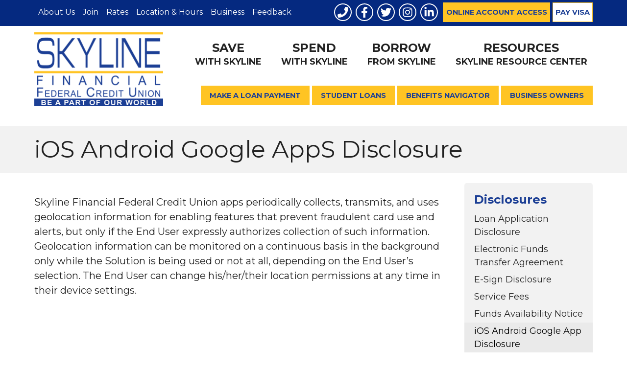

--- FILE ---
content_type: text/html; charset=utf-8
request_url: https://www.skylinefinancialfcu.com/About-Skyline/Disclosures/iOS-Android-Google-App-Disclosure
body_size: 15426
content:
<!DOCTYPE html>
<html lang="en">
<head id="head"><title>
	Skyline Financial Federal Credit Union - iOS Android Google App Disclosure
</title><meta charset="UTF-8" /> 
<meta name="viewport" content="width=device-width, initial-scale=1, shrink-to-fit=no">
<link href="https://fonts.googleapis.com/css2?family=Montserrat:wght@400;700&display=swap" rel="stylesheet">
<link rel="stylesheet" href="https://stackpath.bootstrapcdn.com/bootstrap/4.5.2/css/bootstrap.min.css" integrity="sha384-JcKb8q3iqJ61gNV9KGb8thSsNjpSL0n8PARn9HuZOnIxN0hoP+VmmDGMN5t9UJ0Z" crossorigin="anonymous">
<link href="/CMSPages/GetResource.ashx?stylesheetfile=~/S3Assets/Common/styles/animate-3.2.5.min.css" rel="stylesheet">
<link href="/CMSPages/GetResource.ashx?stylesheetfile=~/S3Assets/Common/slick/1.8.0/slick.css" rel="stylesheet">
<link rel="stylesheet" href="/s3assets/Skyline/styles/video-banner.css?v=2" />
<link rel="stylesheet" href="/s3assets/Skyline/styles/hero-banner-carousel.css?v=2" />
<link rel="stylesheet" href="/s3assets/Skyline/styles/Site.css?v=29" />

<!-- START Favicon -->
<link rel="apple-touch-icon" sizes="180x180" href="/S3Assets/Skyline/Images/favicon/apple-touch-icon.png?v=1">
<link rel="icon" type="image/png" sizes="32x32" href="/S3Assets/Skyline/Images/favicon/favicon-32x32.png?v=1">
<link rel="icon" type="image/png" sizes="16x16" href="/S3Assets/Skyline/Images/favicon/favicon-16x16.png?v=1">
<link rel="manifest" href="/S3Assets/Skyline/Images/favicon/site.webmanifest?v=1">
<link rel="mask-icon" href="/S3Assets/Skyline/Images/favicon/safari-pinned-tab.svg?v=1" color="#5bbad5">
<link rel="shortcut icon" href="/S3Assets/Skyline/Images/favicon/favicon.ico?v=1">
<meta name="apple-mobile-web-app-title" content="Skyline Financial FCU">
<meta name="application-name" content="Skyline Financial FCU">
<meta name="msapplication-TileColor" content="#052980">
<meta name="msapplication-config" content="/S3Assets/Skyline/Images/favicon/browserconfig.xml?v=1">
<meta name="theme-color" content="#ffffff">
<!-- END Favicon -->

<link rel="canonical" href="https://www.skylinefinancialfcu.com/About-Skyline/Disclosures/iOS-Android-Google-App-Disclosure" /> 
<!-- Google tag (gtag.js) updated with AW code from Tom Karasco sent by James Higgins 11/5/24 --> 
<script async src="https://www.googletagmanager.com/gtag/js?id=G-M05WSGCBL7"></script> 
<script> window.dataLayer = window.dataLayer || []; 
	function gtag(){dataLayer.push(arguments);} 
	gtag('js', new Date()); 
	gtag('config', 'G-M05WSGCBL7');
	gtag('config', 'AW-11440365167'); 
</script> <!-- Google tag (gtag.js) event added on 10/16/2024 -->
<script>
  gtag('event', 'ads_conversion_Contact_Us_1', {
    // <event_parameters>
  });
</script>
</head>
<body class="LTR Chrome ENUS ContentBody" >
    
    <form method="post" action="/About-Skyline/Disclosures/iOS-Android-Google-App-Disclosure" id="form">
<div class="aspNetHidden">
<input type="hidden" name="__CMSCsrfToken" id="__CMSCsrfToken" value="DWDT1mB/Nfq3DdY8jH7GL739ttvhwA1e0Qws4OuXlkcXLIqOUFo6/KxnsPMd06ZmdfOtvTNWqcC/fshoTpCV/B8lioyplMeUpKQJ0UUjP6o=" />
<input type="hidden" name="__EVENTTARGET" id="__EVENTTARGET" value="" />
<input type="hidden" name="__EVENTARGUMENT" id="__EVENTARGUMENT" value="" />
<input type="hidden" name="__VIEWSTATE" id="__VIEWSTATE" value="qfjB6xU1aoZwjriYrLWJmhTyRa67pJHFAWUhTGHcCYUqpKDtNWCNxjsfm/B4HYp1aLRc4dTHL0C9/[base64]/lP7jG6p1jrdiQ+TIHllxDLLJY92w4DjTCJvIxSFCipKoXwbKjgLJ+Z6lHwNRvqJ6jEBBNo2X2jHEpZ4bw/yU2rn3SMgphddK3tUoQThk820ladV0oTJ6yef8Uz1nt5kux5Nye5He5VNCydZrN0ZvvZauCFuyxn1GigLzlkgcNO2lLvuMpB+yXZB9yYQa27CSl+WwBzzw2wJO/ckiR0/ltdM4QeylzlP5G3SCpI4Ftla0KCfhaVF2ni4ZXZI4aWunw7/ZKm+YbSDnN7ASzKb9X+tRrHr5/93bZcm2PwPzQwGvnW0Kk8yzC4ytq6zehJYBiQiJPeJZAgfVZ5xIhXPYLnZEn74uyotjS2c13cAHF6pw/y9EdD54lr4Vy+PZqt4vngyBVYBvcZ25ccvWIV4GlLqBNnf8gMUvmzLZhUNVaXb1nfYWXU0EbIrRH6kJxpA3i56vtIrOswRVwtwZlUehkDUo1/kNNmBUQ78zOSmNCUaZOkTOV10zruOCYFhjhLRd3AAobQN2GEkubhx3Sl80CLUoamsjBDD233uQpmCnWOP6hX0+qkezu7/o5zAmGX2DIU1a4Cl3wh4h+iBu8LfWbrlpzbCFo15gF1XpULrn4+STxQbF/B5YGcFrvmq7g/vdz4eob9OeAS2hNehuAAwmKU7u70QubmzB1P2E/A6AEyUzva923XToliDc1uxHpCI5NIIbmSnC+pt9LgmYAoJ/X0+jBxvGUZdLnyfPUDD7HcHWBvdUF+cjHQgiSf2DovwM68pes5caSsqsfNtoOpOEZcwohBdMxVu+IiLFGssdOdQZkIRbUUbJPEVmXMVJYtcuf/[base64]/1SIhL+p0+i5+n/QYU1qP4RQ4t3WWpRpWpJOyAldy4Z2ESscKwm/9zhRpZyfWiRpZxDu1UiSRWFRD4T2qVLnaFG/k3PticB5fBx/Wi7hedsYwhcLGoeVQXI1T8vsJja6V3OPRi3WMi8lOIYmfxwgpel2lgCpq0JlV8GiyrYDKCJjK0LS/kMIqisHcoVWz4RgAqR7xufJgipX+WgwJ1zGaAITzB37sPRpdTlL3oLotVfNvF3ViHQKh4iYdb16RZUFpqUOS0HIGb8ZhYLN7NZbia9V3F/GNVLlbimv1BjTA6ReGKJiZtObSNPC1cfZ3nxC/+vue63V0ALaQdZeDMcX8wJ7Ak+nuZv+l9WVbJuLVwnWaSrOE8Io/xjIWZ0ObLn3d2RCjbePdfcaF4Nm7Gttc6OjXKIrwph8L40E2mbQ7FEhnpWZsMziNXXoWBFOyE3gcWBwvR4ieEJOO2TO3ILm0ffK/[base64]//1XR7kC/wj/jOyxdSL8in8iSlV2miryFS+Azjj+atxRynT5MqGPR8+fORRvLvZ8Hy6AV5oWETaESNzqwBeftmlKvwycOFQ/mZlhmdhtlsb2Dx97/evkypUrnuTcS14wguQmP3i2POfG5V6k386UNe7N4FZr8xq2iTh5oLNNmzGWntxYC9R7gKVRKJ+XYnjdUOajl+BtklJcYSRWJHP6AHLCsDvrJuiLwPb5QqKA+8W0OPnLAmzIRiyNMTW71mnPQ9M6Ewp4pNygbQCbsqXxwc2qpPfs1doFaispXGl7A4G8iL0ybr9AXpiV/j00Dr43eq11LWcZfkQHaX1OI1VswwJeLEwEIpyIFd1GkcVcLBJQPFo9em3ROyuq3biMyRIuCTz9lmrRxoBE+w96gukIvetNiVsEKLsaTc9wzyml4UyLFBkn0hxeMHuOqLZJt1DNRZ4iJJIxiCGJAh+E4B7vw8wbc1W+gYDAN9uX9GCJzu/H42L5LN0G/twPv14/ttxDOfSEfYrS8ocFP2uD9bIYB9ZgAGTzqbedTDy3GHBDgj4wa0X5gsLaQFnNJFXPLwZBmz3zqim9JpPhSHSryLFtSUprBx3hrm45IbipH6R85CjyrRUsGhWRIVkXuZdhLLt2SHKD/KfCH6s50GxG+5UzJftmb1JtPdLvrQXjFE3+sBJOwLyKudlFqXFFsumstUF4ZKhtLsVsnArYARzkT3l4gDgc+mBmB92c/m5FNyTrUO/[base64]/8KzSAfjOE3206E0U/I10w8PiSR7TpaWVgff6mulwuUP4o3pNxRgGsFjv5zBKjjaMyLfzf6mX0jYrkrNSLuvQtOITRSU3sgk+g==" />
</div>

<script type="text/javascript">
//<![CDATA[
var theForm = document.forms['form'];
if (!theForm) {
    theForm = document.form;
}
function __doPostBack(eventTarget, eventArgument) {
    if (!theForm.onsubmit || (theForm.onsubmit() != false)) {
        theForm.__EVENTTARGET.value = eventTarget;
        theForm.__EVENTARGUMENT.value = eventArgument;
        theForm.submit();
    }
}
//]]>
</script>


<script src="/WebResource.axd?d=pynGkmcFUV13He1Qd6_TZKhDgwsvmxE4oLlgVOdPB2K97yRN9LfBX3xGajkcbiYUCAa9g5FmzlVTWFI8tnleOw2&amp;t=638901591720898773" type="text/javascript"></script>

<input type="hidden" name="lng" id="lng" value="en-US" />
<script type="text/javascript">
	//<![CDATA[

function PM_Postback(param) { if (window.top.HideScreenLockWarningAndSync) { window.top.HideScreenLockWarningAndSync(1080); } if(window.CMSContentManager) { CMSContentManager.allowSubmit = true; }; __doPostBack('m$am',param); }
function PM_Callback(param, callback, ctx) { if (window.top.HideScreenLockWarningAndSync) { window.top.HideScreenLockWarningAndSync(1080); }if (window.CMSContentManager) { CMSContentManager.storeContentChangedStatus(); };WebForm_DoCallback('m$am',param,callback,ctx,null,true); }
//]]>
</script>
<script src="/ScriptResource.axd?d=NJmAwtEo3Ipnlaxl6CMhvs4XtkWGnkSD7GtCYyRBTjOaTCPhqVen8Ck_uuB6obCejfNGOB6HcNjQwtdBASR5Nl19osgyILVStvokR4H20jUotxX3d0voH95RJHDSmhkWMtgtHd_MSYd3tinX-ixo0X9Ykl5mEC1mwGb1jgKqGOI1&amp;t=32e5dfca" type="text/javascript"></script>
<script src="/ScriptResource.axd?d=dwY9oWetJoJoVpgL6Zq8OEGpV2CRj3Q0gPmLzClkSf99iTOvbt1alDbLqPvECAo1SL39kIIwLYM8Lnoe7tDtfR_nVrWY9mI74EoJXsa6N6HyvtImISicv2uVYOLQNYXtYZwI62q0tSF8hnORRiGi5NCEoxwYZ_cAtF7JBGK_p0w1&amp;t=32e5dfca" type="text/javascript"></script>
<script type="text/javascript">
	//<![CDATA[

var CMS = CMS || {};
CMS.Application = {
  "language": "en",
  "imagesUrl": "/CMSPages/GetResource.ashx?image=%5bImages.zip%5d%2f",
  "isDebuggingEnabled": false,
  "applicationUrl": "/",
  "isDialog": false,
  "isRTL": "false"
};

//]]>
</script>
<div class="aspNetHidden">

	<input type="hidden" name="__VIEWSTATEGENERATOR" id="__VIEWSTATEGENERATOR" value="A5343185" />
	<input type="hidden" name="__SCROLLPOSITIONX" id="__SCROLLPOSITIONX" value="0" />
	<input type="hidden" name="__SCROLLPOSITIONY" id="__SCROLLPOSITIONY" value="0" />
</div>
    <script type="text/javascript">
//<![CDATA[
Sys.WebForms.PageRequestManager._initialize('manScript', 'form', ['tp$lt$ctl10$Repeater_CalculatorModals$sys_pnlUpdate','','tctxM',''], ['p$lt$ctl10$Repeater_CalculatorModals',''], [], 90, '');
//]]>
</script>

    <div id="ctxM">

</div>
    
<header>
  <a href="#main" class="sr-only sr-only-focusable skip-to-main">Skip to main content</a>
  <div class="header-row-1">
    <div class="container-fluid site-max-width">
      <div class="row">
        <div class="col-12 d-md-none">
          <div class="site-logo d-flex justify-content-center">
    <a href="/"><img class="img-fluid" src="/S3Assets/Skyline/images/logo-site.png?v=1" alt="Home - Credit Union" style="width:264px;"></a>
</div>
        </div>
        <div class="col-12 col-md-12 col-lg-6">
          <div class="row no-gutters">
            <div class="col-12 d-none d-md-block">
              <nav class="top-nav" aria-label="Top">
    <ul class="nav">
<li class="nav-item nav-item-5542"><a class="nav-link" href="/About-Us">About Us</a></li>
<li class="nav-item nav-item-5543"><a class="nav-link" href="/Join" onclick="OpenExternalLink('https://skylinefinancialfcu.originate.fiservapps.com/boNbM0yGNE376Kl', '_blank');return false;">Join</a></li>
<li class="nav-item nav-item-5532"><a class="nav-link" href="/Rates">Rates</a></li>
<li class="nav-item nav-item-5530"><a class="nav-link" href="/Location-and-Hours">Location & Hours</a></li>
<li class="nav-item nav-item-7492"><a class="nav-link" href="/Business">Business</a></li>
<li class="nav-item nav-item-5531"><a class="nav-link" href="/Contact-Us">Feedback</a></li>

    </ul>
</nav>
            </div><!-- /.col -->
          </div><!-- /.row -->
        </div><!-- /.col -->
        <div class="col-12 col-md-12 col-lg-6 d-md-flex justify-content-lg-end">
          <div class="social-icons">
    <h2 class="sr-only">Follow Us</h2>
    <ul class="list-unstyled list-inline text-md-right">

<li class="item-Call-Us list-inline-item"><a href="tel:+1-203-755-2030" target="_self"><span class="sr-only"></span><svg aria-hidden="true" xmlns="http://www.w3.org/2000/svg" viewBox="0 0 512 512"><!-- Font Awesome Free by @fontawesome - https://fontawesome.com License - https://fontawesome.com/license/free (Icons: CC BY 4.0, Fonts: SIL OFL 1.1, Code: MIT License) --><path d="M493.4 24.6l-104-24c-11.3-2.6-22.9 3.3-27.5 13.9l-48 112c-4.2 9.8-1.4 21.3 6.9 28l60.6 49.6c-36 76.7-98.9 140.5-177.2 177.2l-49.6-60.6c-6.8-8.3-18.2-11.1-28-6.9l-112 48C3.9 366.5-2 378.1.6 389.4l24 104C27.1 504.2 36.7 512 48 512c256.1 0 464-207.5 464-464 0-11.2-7.7-20.9-18.6-23.4z"></path></svg></a></li>

<li class="item-Facebook list-inline-item"><a href="https://www.facebook.com/SkylineFFCU" target="_blank"><span class="sr-only">Like us on Facebook</span><svg xmlns="http://www.w3.org/2000/svg" viewBox="0 0 320 512"><path d="M279.14 288l14.22-92.66h-88.91v-60.13c0-25.35 12.42-50.06 52.24-50.06h40.42V6.26S260.43 0 225.36 0c-73.22 0-121.08 44.38-121.08 124.72v70.62H22.89V288h81.39v224h100.17V288z"></path></svg></a></li>

<li class="item-Twitter list-inline-item"><a href="https://twitter.com/SkylineFFCU" target="_blank"><span class="sr-only">Follow us on Twitter</span><svg xmlns="http://www.w3.org/2000/svg" viewBox="0 0 512 512"><path d="M459.37 151.716c.325 4.548.325 9.097.325 13.645 0 138.72-105.583 298.558-298.558 298.558-59.452 0-114.68-17.219-161.137-47.106 8.447.974 16.568 1.299 25.34 1.299 49.055 0 94.213-16.568 130.274-44.832-46.132-.975-84.792-31.188-98.112-72.772 6.498.974 12.995 1.624 19.818 1.624 9.421 0 18.843-1.3 27.614-3.573-48.081-9.747-84.143-51.98-84.143-102.985v-1.299c13.969 7.797 30.214 12.67 47.431 13.319-28.264-18.843-46.781-51.005-46.781-87.391 0-19.492 5.197-37.36 14.294-52.954 51.655 63.675 129.3 105.258 216.365 109.807-1.624-7.797-2.599-15.918-2.599-24.04 0-57.828 46.782-104.934 104.934-104.934 30.213 0 57.502 12.67 76.67 33.137 23.715-4.548 46.456-13.32 66.599-25.34-7.798 24.366-24.366 44.833-46.132 57.827 21.117-2.273 41.584-8.122 60.426-16.243-14.292 20.791-32.161 39.308-52.628 54.253z"></path></svg></a></li>

<li class="item-Instagram list-inline-item"><a href="https://www.instagram.com/SkylineFFCU" target="_blank"><span class="sr-only">Follow us on Instragram</span><svg xmlns="http://www.w3.org/2000/svg" viewBox="0 0 448 512"><path d="M224.1 141c-63.6 0-114.9 51.3-114.9 114.9s51.3 114.9 114.9 114.9S339 319.5 339 255.9 287.7 141 224.1 141zm0 189.6c-41.1 0-74.7-33.5-74.7-74.7s33.5-74.7 74.7-74.7 74.7 33.5 74.7 74.7-33.6 74.7-74.7 74.7zm146.4-194.3c0 14.9-12 26.8-26.8 26.8-14.9 0-26.8-12-26.8-26.8s12-26.8 26.8-26.8 26.8 12 26.8 26.8zm76.1 27.2c-1.7-35.9-9.9-67.7-36.2-93.9-26.2-26.2-58-34.4-93.9-36.2-37-2.1-147.9-2.1-184.9 0-35.8 1.7-67.6 9.9-93.9 36.1s-34.4 58-36.2 93.9c-2.1 37-2.1 147.9 0 184.9 1.7 35.9 9.9 67.7 36.2 93.9s58 34.4 93.9 36.2c37 2.1 147.9 2.1 184.9 0 35.9-1.7 67.7-9.9 93.9-36.2 26.2-26.2 34.4-58 36.2-93.9 2.1-37 2.1-147.8 0-184.8zM398.8 388c-7.8 19.6-22.9 34.7-42.6 42.6-29.5 11.7-99.5 9-132.1 9s-102.7 2.6-132.1-9c-19.6-7.8-34.7-22.9-42.6-42.6-11.7-29.5-9-99.5-9-132.1s-2.6-102.7 9-132.1c7.8-19.6 22.9-34.7 42.6-42.6 29.5-11.7 99.5-9 132.1-9s102.7-2.6 132.1 9c19.6 7.8 34.7 22.9 42.6 42.6 11.7 29.5 9 99.5 9 132.1s2.7 102.7-9 132.1z"></path></svg></a></li>

<li class="item-LinkedIn list-inline-item"><a href="https://www.linkedin.com/company/skyline-financial-federal-credit-union/" target="_blank"><span class="sr-only">Connect with us on LinkedIn</span><svg xmlns="http://www.w3.org/2000/svg" viewBox="0 0 448 512"><path d="M100.28 448H7.4V148.9h92.88zM53.79 108.1C24.09 108.1 0 83.5 0 53.8a53.79 53.79 0 0 1 107.58 0c0 29.7-24.1 54.3-53.79 54.3zM447.9 448h-92.68V302.4c0-34.7-.7-79.2-48.29-79.2-48.29 0-55.69 37.7-55.69 76.7V448h-92.78V148.9h89.08v40.8h1.3c12.4-23.5 42.69-48.3 87.88-48.3 94 0 111.28 61.9 111.28 142.3V448z"></path></svg></a></li>

    </ul>
</div><div class="login-dropdown dropdown">
    <a class="btn btn-sm btn-primary online-banking-button" href="https://skylinefinancialfcu-dn.financial-net.com/idp/3EFE873D/signin?returnUrl=%2Fidp%2F3EFE873D%2Fconnect%2Fauthorize%2Fcallback%3Fclient_id%3Dconsumer-banking-ui%26redirect_uri%3Dhttps%253A%252F%252Fskylinefinancialfcu-dn.financial-net.com%252Fweb%252F%26response_type%3Dcode%2520id_token%26scope%3Dopenid%2520profile%2520api%26state%3DOpenIdConnect.AuthenticationProperties%[base64]%26response_mode%3Dform_post%26nonce%3D638176756301613078.MGYwZWY1YTEtYjkwNC00MGU4LThjNDktZGQ2OTFkMDA0ZTBhMjJkOGUwNTYtMzU1ZC00NDBjLWI3M2MtMGUyY2IzZjAwZjM2%26x-client-SKU%3DID_NET461%26x-client-ver%3D5.3.0.0" target="blank">Online Account Access</a>
</div>
<div class="pay-cc">
  <a href="https://ezcardinfo.com" target="blank" class="btn btn-sm btn-default btn-pay-visa" style="padding-top:9px; padding-bottom:9px;">Pay Visa</a>
</div>
        </div><!-- /.col -->
        <div class="col-12 col-md-4 d-md-flex justify-content-md-end">
          
        </div><!-- /.col -->
      </div><!-- /.row -->
    </div><!-- /.container -->
  </div><!-- /.header-row-1 -->
  <div class="header-row-2">
    <div class="container-fluid site-max-width">
      <div class="row">
        <div class="d-none d-md-block col-lg-3">
          <div class="site-logo d-md-flex justify-content-md-center justify-content-lg-start">
    <a href="/"><img class="img-fluid" src="/S3Assets/Skyline/images/logo-site.png?v=1" alt="Home -Skyline Financial Federal Credit Union" style="width:264px;"></a>
</div>
        </div><!-- /.col -->
        <div class="col-12 col-lg-9 col-main-nav d-md-flex align-items-md-center">
          <nav id="main-nav" class="navbar navbar-expand-md" aria-label="Main">
    <div class="container-fluid site-max-width">
        <button class="navbar-toggler" type="button" data-toggle="collapse" data-target="#navbar-nav-dropdown" aria-controls="navbar-nav-dropdown" aria-expanded="false">Menu <span class="navbar-toggler-bars"><svg xmlns="http://www.w3.org/2000/svg" viewBox="0 0 448 512"><path d="M16 132h416c8.837 0 16-7.163 16-16V76c0-8.837-7.163-16-16-16H16C7.163 60 0 67.163 0 76v40c0 8.837 7.163 16 16 16zm0 160h416c8.837 0 16-7.163 16-16v-40c0-8.837-7.163-16-16-16H16c-8.837 0-16 7.163-16 16v40c0 8.837 7.163 16 16 16zm0 160h416c8.837 0 16-7.163 16-16v-40c0-8.837-7.163-16-16-16H16c-8.837 0-16 7.163-16 16v40c0 8.837 7.163 16 16 16z" /></svg></span>
            <span class="sr-only">Toggle navigation</span>
        </button>
        <div class="collapse navbar-collapse" id="navbar-nav-dropdown">
<ul class="navbar-nav">
<li class="nav-item d-md-none">
<a href="/" class="nav-link">Skyline Financial Federal Credit Union - Home - Waterbury CT</a><ul role="group" aria-labelledby="navbar-dropdown-tab-23522" class="dropdown-menu row">
<li class="mm-solo">
<a href="/Home/Home-Content-Sections">Home Content Sections</a></li>
</ul></li>

<li class="nav-item d-md-none top-nav-link">
<a href="/About-Us" class="nav-link">About Us</a></li>

<li class="nav-item d-md-none top-nav-link">
<a href="/Join" onclick="OpenExternalLink('https://skylinefinancialfcu.originate.fiservapps.com/boNbM0yGNE376Kl', '_blank');return false;" class="nav-link">Join</a></li>

<li class="nav-item d-md-none top-nav-link">
<a href="/Rates" class="nav-link">Rates</a></li>

<li class="nav-item d-md-none top-nav-link">
<a href="/Location-and-Hours" class="nav-link">Location &amp; Hours</a></li>

<li class="nav-item d-md-none top-nav-link">
<a href="/Business" class="nav-link">Business</a></li>

<li class="nav-item d-md-none top-nav-link">
<a href="/Contact-Us" class="nav-link">Feedback</a></li>

<li class="nav-item menu-1 dropdown dd-w-md-500 save">
<a href="/Save" class="nav-link dropdown-toggle" data-toggle="dropdown" aria-expanded="false" role="button" aria-controls="navbar-dropdown-menu-23526" id="navbar-dropdown-tab-23526">Save</a><ul role="group" aria-labelledby="navbar-dropdown-tab-23526" class="dropdown-menu row" id="navbar-dropdown-menu-23526">
<li class="mm-solo">
<a href="/Save/Savings-Accounts">Savings Accounts</a></li>

<li class="mm-solo">
<a href="/Save/Club-Accounts">Club Accounts</a></li>

<li class="mm-solo">
<a href="/Save/Individual-Retirement-Accounts">Individual Retirement Accounts</a></li>

<li class="mm-button">
<a href="/Save/Rates">Rates</a></li>

<li class="mm-button">
<a href="/Save/Open-an-Account" onclick="OpenExternalLink('https://skylinefinancialfcu.originate.fiservapps.com/boNbM0yGNE376Kl', '_blank');return false;">Open an Account</a></li>

<li class="mm-button">
<a href="/Save/Savings-Calculator">Savings Calculator</a></li>
</ul></li>

<li class="nav-item menu-2 dropdown dd-w-md-500 spend">
<a href="/Spend" class="nav-link dropdown-toggle" data-toggle="dropdown" aria-expanded="false" role="button" aria-controls="navbar-dropdown-menu-23528" id="navbar-dropdown-tab-23528">Spend</a><ul role="group" aria-labelledby="navbar-dropdown-tab-23528" class="dropdown-menu row" id="navbar-dropdown-menu-23528">
<li class="mm-solo">
<a href="/Spend/Checking-Account">Checking Account</a></li>

<li class="mm-solo">
<a href="/Spend/Debit-Card">Debit Card</a></li>

<li class="mm-solo">
<a href="/Spend/Reorder-Checks" onclick="OpenExternalLink('https://orders.mainstreetinc.com/ConsumerReorder?UseHeader=Yes&cid=21456', '_blank');return false;">Reorder Checks</a></li>

<li class="mm-button">
<a href="/Spend/Rates">Rates</a></li>

<li class="mm-button">
<a href="/Spend/Open-an-Account" onclick="OpenExternalLink('https://skylinefinancialfcu.originate.fiservapps.com/VKrbk8xxRsiRNWQ/getting-started/landing-page', '_blank');return false;">Open an Account</a></li>
</ul></li>

<li class="nav-item menu-3 dropdown dd-w-md-500 dd-align-right borrow">
<a href="/Borrow" class="nav-link dropdown-toggle" data-toggle="dropdown" aria-expanded="false" role="button" aria-controls="navbar-dropdown-menu-23542" id="navbar-dropdown-tab-23542">Borrow</a><ul role="group" aria-labelledby="navbar-dropdown-tab-23542" class="dropdown-menu row" id="navbar-dropdown-menu-23542">
<li class="mm-solo">
<a href="/Borrow/Sparrow-Private-Student-Loans">Sparrow - Private Student Loans</a></li>

<li class="mm-solo">
<a href="/Borrow/Mortgages">Mortgages</a></li>

<li class="mm-solo">
<a href="/Borrow/Home-Equity-Lines-of-Credit">Home Equity Lines of Credit</a></li>

<li class="mm-solo">
<a href="/Borrow/Auto-Loans">Auto Loans</a></li>

<li class="mm-solo">
<a href="/Borrow/Gap-Insurance">Gap Insurance</a></li>

<li class="mm-solo">
<a href="/Borrow/Personal-Loans">Personal Loans</a></li>

<li class="mm-solo">
<a href="/Borrow/Credit-Builder">Credit Builder</a></li>

<li class="mm-solo">
<a href="/Borrow/How-to-Pay-Your-Loan">How to Pay Your Loan</a></li>

<li class="mm-button">
<a href="/Borrow/View-Rates">View Rates</a></li>

<li class="mm-button">
<a href="/Borrow/Loan-Calculator">Loan Calculator</a></li>

<li class="mm-button">
<a href="/Borrow/Apply-for-a-Loan" onclick="OpenExternalLink('https://skylinefinancialfcu.originate.fiservapps.com/kgTzys7E8FJcBgD', '_blank');return false;">Apply for a Loan</a></li>

<li class="mm-button">
<a href="/Borrow/NADA" onclick="OpenExternalLink('https://www.nada.com/', '_blank');return false;">NADA</a></li>
</ul></li>

<li class="nav-item menu-4 dropdown dd-w-md-500 dd-align-right resources">
<a href="/Resources" class="nav-link dropdown-toggle" data-toggle="dropdown" aria-expanded="false" role="button" aria-controls="navbar-dropdown-menu-23529" id="navbar-dropdown-tab-23529">Resources</a><ul role="group" aria-labelledby="navbar-dropdown-tab-23529" class="dropdown-menu row" id="navbar-dropdown-menu-23529">
<li class="mm-solo">
<a href="/Resources/Starlight-and-Skyline">Skyline Benefits Navigator</a></li>

<li class="mm-solo">
<a href="/Resources/Online-Banking">Online Banking</a></li>

<li class="mm-solo">
<a href="/Resources/Forms">Forms</a></li>

<li class="mm-solo">
<a href="/Resources/Skyline-Advocacy">Skyline Advocacy</a></li>

<li class="mm-solo">
<a href="/Resources/Skyline-Financial-Literacy">TrueStage Partnership</a></li>

<li class="mm-button">
<a href="/Resources/Online-Banking-Login" onclick="OpenExternalLink('https://skylinefinancialfcu-dn.financial-net.com/web', '_blank');return false;">Online Banking Login</a></li>

<li class="mm-button">
<a href="/Resources/View-Rates">View Rates</a></li>

<li class="mm-button">
<a href="/Resources/Apply-for-a-Loan" onclick="OpenExternalLink('https://skylinefinancialfcu.originate.fiservapps.com/kgTzys7E8FJcBgD', '_blank');return false;">Apply for a Loan</a></li>

<li class="mm-button">
<a href="/Resources/Pay-Visa" onclick="OpenExternalLink('https://ezcardinfo.com', '_blank');return false;">Pay Visa</a></li>
</ul></li>
</ul>
        </div>
    </div><!-- /.container -->
</nav>
        </div><!-- /.col -->
        <div class="col-12 d-md-flex justify-content-sm-center justify-content-lg-end btn-misc-main-nav d-none d-md-block">
          <!--<a href ="/Business-Owners" class="btn btn-sm btn-primary">Business Owners</a>-->
          <ul>
            <li><a href ="https://skylinefinancialfcu.messagepay.com/payment/accountlookup" target="_blank" class="btn btn-sm btn-primary">Make a Loan Payment</a></li> 
            <li><a href ="/Borrow/Sparrow-Private-Student-Loans" class="btn btn-sm btn-primary">Student Loans</a></li> 
            <li><a href ="/Resources/Starlight-and-Skyline" class="btn btn-sm btn-primary">Benefits Navigator</a></li>
            <li><a href ="/Business-Owners" class="btn btn-sm btn-primary">Business Owners</a></li> 
          </ul>
        </div>
      </div><!-- /.row -->
    </div><!-- /.container -->
  </div><!-- /.header-row-2 -->
</header>

<main id="main">
  
<div class="child-page-header"><div class="page-heading">
    <h1>iOS Android Google AppS Disclosure



    </h1>
</div></div>
<div class="child-page-content-wrapper">
    <div class="container-fluid site-max-width">
        <div class="row">
            <div class="col-12 col-lg-9">
                <div class="page-content">
                    <p>Skyline Financial Federal Credit Union apps periodically collects, transmits, and uses geolocation information for enabling features that prevent fraudulent card use and alerts, but only if the End User expressly authorizes collection of such information. Geolocation information can be monitored on a continuous basis in the background only while the Solution is being used or not at all, depending on the End User&rsquo;s selection. The End User can change his/her/their location permissions at any time in their device settings.&nbsp;</p>









                </div><!-- /.page-content -->
            </div><!-- /.col -->
            <div class="col-12 col-lg-3">
                <aside class="sidebar d-print-none">
                    <div class="row">
                        <div class="col-12 col-md-6 col-lg-12">
                            <nav class="child-nav" aria-labelledby="child-nav-heading">
    <h2 id="child-nav-heading">Disclosures</h2>
	<ul id="childnav" class="CMSListMenuUL">
		<li class="CMSListMenuLI">
			<a class="CMSListMenuLink" href="/About-Skyline/Disclosures/Loan-Application-Disclosure">Loan Application Disclosure</a>
		</li>
		<li class="CMSListMenuLI">
			<a class="CMSListMenuLink" href="/About-Skyline/Disclosures/Electronic-Funds-Transfer-Agreement">Electronic Funds Transfer Agreement</a>
		</li>
		<li class="CMSListMenuLI">
			<a class="CMSListMenuLink" href="/About-Skyline/Disclosures/E-Sign-Disclosure">E-Sign Disclosure</a>
		</li>
		<li class="CMSListMenuLI">
			<a class="CMSListMenuLink" href="/About-Skyline/Disclosures/Fee-Disclosure">Service Fees</a>
		</li>
		<li class="CMSListMenuLI">
			<a class="CMSListMenuLink" href="/About-Skyline/Disclosures/Funds-Availability-Notice">Funds Availability Notice</a>
		</li>
		<li class="CMSListMenuHighlightedLI">
			<a class="CMSListMenuLinkHighlighted" href="/About-Skyline/Disclosures/iOS-Android-Google-App-Disclosure">iOS Android Google App Disclosure</a>
		</li>
		<li class="CMSListMenuLI">
			<a class="CMSListMenuLink" href="/About-Skyline/Disclosures/Member-Contract-and-Share-Deposit-Agreement">Member Contract and Share Deposit Agreement</a>
		</li>
		<li class="CMSListMenuLI">
			<a class="CMSListMenuLink" href="/About-Skyline/Disclosures/Mobile-Wallet-Terms">Mobile Wallet Terms</a>
		</li>
		<li class="CMSListMenuLI">
			<a class="CMSListMenuLink" href="/About-Skyline/Disclosures/MobilePrivacyPolicy">MobilePrivacyPolicy</a>
		</li>
		<li class="CMSListMenuLI">
			<a class="CMSListMenuLink" href="/About-Skyline/Disclosures/Privacy-Policy">Privacy Policy</a>
		</li>
		<li class="CMSListMenuLI">
			<a class="CMSListMenuLink" href="/About-Skyline/Disclosures/Truth-In-Savings">Truth In Savings</a>
		</li>
		<li class="CMSListMenuLI">
			<a class="CMSListMenuLink" href="/About-Skyline/Disclosures/USA-Patriot-Act">USA Patriot Act</a>
		</li>
		<li class="CMSListMenuLI">
			<a class="CMSListMenuLink" href="/About-Skyline/Disclosures/Virtual-Branch-Disclosure">Virtual Branch, Mobiliti and Remote Deposit Capture Disclosure and Agreement</a>
		</li>
		<li class="CMSListMenuLI">
			<a class="CMSListMenuLink" href="/About-Skyline/Disclosures/VISA-Agreement">Consumer Credit Card Account Opening Disclosure and Account Agreement and Disclosures</a>
		</li>

	</ul>


</nav>
                        </div><!-- /.col -->
                        <div class="col-12 col-md-6 col-lg-12">
                            <div class="sidebar-promo">
<a target="_self" href="/News/Credit-Score"><img src="/getattachment/247af1fa-28e5-4125-9fca-9f5336ea9ea0/BannerImage" class="img-fluid" alt="Members can check their credit any time on our mobile app!"></a>
</div>
                        </div><!-- /.col -->
                    </div><!-- /.row -->
                </aside>
            </div><!-- /.col -->
        </div><!-- /.row -->
    </div><!-- /.container -->
</div><!-- /.child-page-content-wrapper --><section class="rate-bar" aria-label="Featured Rates">
    <div class="container-fluid site-max-width">
        <ul class="row list-unstyled mb-0">
            <li class="col-6 col-md-3 rb-col d-flex flex-column justify-content-between align-items-center">

<div class="rb-col d-flex flex-column justify-content-between align-items-center" role="group" aria-label="rate">
<a class="d-flex flex-column justify-content-center w-100 h-100" target="_self" href="/Rates"><div class="rate-icon animate-when-in-view" data-animation="flip"><svg xmlns="http://www.w3.org/2000/svg" viewBox="0 0 640 512"><path d="M544 192h-16L419.22 56.02A64.025 64.025 0 0 0 369.24 32H155.33c-26.17 0-49.7 15.93-59.42 40.23L48 194.26C20.44 201.4 0 226.21 0 256v112c0 8.84 7.16 16 16 16h48c0 53.02 42.98 96 96 96s96-42.98 96-96h128c0 53.02 42.98 96 96 96s96-42.98 96-96h48c8.84 0 16-7.16 16-16v-80c0-53.02-42.98-96-96-96zM160 432c-26.47 0-48-21.53-48-48s21.53-48 48-48 48 21.53 48 48-21.53 48-48 48zm72-240H116.93l38.4-96H232v96zm48 0V96h89.24l76.8 96H280zm200 240c-26.47 0-48-21.53-48-48s21.53-48 48-48 48 21.53 48 48-21.53 48-48 48z"></path></svg></div><div class="rate-block w-100 text-center">
<h2 class="rate-label" id="rate-label-23624">New Auto Loan</h2><div class="rate-description">as low as</div><div class="rate-block-grid-container">
<div class="rate-block-grid">
  <div class="rate-number animated-decimal-number">4.00</div>
  <div class="rate-percent">%</div>
  <div class="rate-apr-apy">APR*</div>
</div>
</div>
</div></a>
<a target="modal" href="/Calculators/Loan-Calculator?amount=20000&rate=2.49&term=72" class="btn btn-default" role="button" aria-describedby="rate-label-23624">Calculate</a>
</div></li><!-- /.col -->
<li class="col-6 col-md-3 rb-col d-flex flex-column justify-content-between align-items-center">
<div class="rb-col d-flex flex-column justify-content-between align-items-center" role="group" aria-label="rate">
<a class="d-flex flex-column justify-content-center w-100 h-100" target="_self" href="/Rates"><div class="rate-icon animate-when-in-view" data-animation="flip"><svg xmlns="http://www.w3.org/2000/svg" viewBox="0 0 576 512"><path d="M0 432c0 26.5 21.5 48 48 48h480c26.5 0 48-21.5 48-48V256H0v176zm192-68c0-6.6 5.4-12 12-12h136c6.6 0 12 5.4 12 12v40c0 6.6-5.4 12-12 12H204c-6.6 0-12-5.4-12-12v-40zm-128 0c0-6.6 5.4-12 12-12h72c6.6 0 12 5.4 12 12v40c0 6.6-5.4 12-12 12H76c-6.6 0-12-5.4-12-12v-40zM576 80v48H0V80c0-26.5 21.5-48 48-48h480c26.5 0 48 21.5 48 48z"></path></svg></div><div class="rate-block w-100 text-center">
<h2 class="rate-label" id="rate-label-23625">Used Auto Loan</h2><div class="rate-description">as low as</div><div class="rate-block-grid-container">
<div class="rate-block-grid">
  <div class="rate-number animated-decimal-number">5.50</div>
  <div class="rate-percent">%</div>
  <div class="rate-apr-apy">APR*</div>
</div>
</div>
</div></a>
<a target="modal" href="/Calculators/Loan-Calculator?amount=10000&rate=3.49&term=12" class="btn btn-default" role="button" aria-describedby="rate-label-23625">Calculate</a>
</div></li><!-- /.col -->
<li class="col-6 col-md-3 rb-col d-flex flex-column justify-content-between align-items-center">
<div class="rb-col d-flex flex-column justify-content-between align-items-center" role="group" aria-label="rate">
<a class="d-flex flex-column justify-content-center w-100 h-100" target="_self" href="/Rates"><div class="rate-icon animate-when-in-view" data-animation="flip"><svg xmlns="http://www.w3.org/2000/svg" viewBox="0 0 512 512"><path d="M0 405.3V448c0 35.3 86 64 192 64s192-28.7 192-64v-42.7C342.7 434.4 267.2 448 192 448S41.3 434.4 0 405.3zM320 128c106 0 192-28.7 192-64S426 0 320 0 128 28.7 128 64s86 64 192 64zM0 300.4V352c0 35.3 86 64 192 64s192-28.7 192-64v-51.6c-41.3 34-116.9 51.6-192 51.6S41.3 334.4 0 300.4zm416 11c57.3-11.1 96-31.7 96-55.4v-42.7c-23.2 16.4-57.3 27.6-96 34.5v63.6zM192 160C86 160 0 195.8 0 240s86 80 192 80 192-35.8 192-80-86-80-192-80zm219.3 56.3c60-10.8 100.7-32 100.7-56.3v-42.7c-35.5 25.1-96.5 38.6-160.7 41.8 29.5 14.3 51.2 33.5 60 57.2z"></path></svg></div><div class="rate-block w-100 text-center">
<h2 class="rate-label" id="rate-label-23626">1st Mortgage</h2><div class="rate-description">as low as</div><div class="rate-block-grid-container">
<div class="rate-block-grid">
  <div class="rate-number animated-decimal-number">5.00</div>
  <div class="rate-percent">%</div>
  <div class="rate-apr-apy">APR*</div>
</div>
</div>
</div></a>
<a target="modal" href="/Calculators/Loan-Calculator?amount=400000&rate=3.25&term=360" class="btn btn-default" role="button" aria-describedby="rate-label-23626">Calculate</a>
</div></li><!-- /.col -->
<li class="col-6 col-md-3 rb-col d-flex flex-column justify-content-between align-items-center">
<div class="rb-col d-flex flex-column justify-content-between align-items-center" role="group" aria-label="rate">
<a class="d-flex flex-column justify-content-center w-100 h-100" target="_self" href="/Rates"><div class="rate-icon animate-when-in-view" data-animation="flip"><svg xmlns="http://www.w3.org/2000/svg" viewBox="0 0 640 512"><path d="M608 32H32C14.33 32 0 46.33 0 64v384c0 17.67 14.33 32 32 32h576c17.67 0 32-14.33 32-32V64c0-17.67-14.33-32-32-32zM176 327.88V344c0 4.42-3.58 8-8 8h-16c-4.42 0-8-3.58-8-8v-16.29c-11.29-.58-22.27-4.52-31.37-11.35-3.9-2.93-4.1-8.77-.57-12.14l11.75-11.21c2.77-2.64 6.89-2.76 10.13-.73 3.87 2.42 8.26 3.72 12.82 3.72h28.11c6.5 0 11.8-5.92 11.8-13.19 0-5.95-3.61-11.19-8.77-12.73l-45-13.5c-18.59-5.58-31.58-23.42-31.58-43.39 0-24.52 19.05-44.44 42.67-45.07V152c0-4.42 3.58-8 8-8h16c4.42 0 8 3.58 8 8v16.29c11.29.58 22.27 4.51 31.37 11.35 3.9 2.93 4.1 8.77.57 12.14l-11.75 11.21c-2.77 2.64-6.89 2.76-10.13.73-3.87-2.43-8.26-3.72-12.82-3.72h-28.11c-6.5 0-11.8 5.92-11.8 13.19 0 5.95 3.61 11.19 8.77 12.73l45 13.5c18.59 5.58 31.58 23.42 31.58 43.39 0 24.53-19.05 44.44-42.67 45.07zM416 312c0 4.42-3.58 8-8 8H296c-4.42 0-8-3.58-8-8v-16c0-4.42 3.58-8 8-8h112c4.42 0 8 3.58 8 8v16zm160 0c0 4.42-3.58 8-8 8h-80c-4.42 0-8-3.58-8-8v-16c0-4.42 3.58-8 8-8h80c4.42 0 8 3.58 8 8v16zm0-96c0 4.42-3.58 8-8 8H296c-4.42 0-8-3.58-8-8v-16c0-4.42 3.58-8 8-8h272c4.42 0 8 3.58 8 8v16z"></path></svg></div><div class="rate-block w-100 text-center">
<h2 class="rate-label" id="rate-label-23627">Money Market</h2><div class="rate-description">as high as</div><div class="rate-block-grid-container">
<div class="rate-block-grid">
  <div class="rate-number animated-decimal-number">2.75</div>
  <div class="rate-percent">%</div>
  <div class="rate-apr-apy">APR*</div>
</div>
</div>
</div></a>
<a target="modal" href="/Calculators/Savings-Calculator" class="btn btn-default" role="button" aria-describedby="rate-label-23627">Calculate</a>
</div>
            </li>
        </ul><!-- /.row -->
    </div><!-- /.container -->
</section>

</main>
<footer class="py-4">
  <div class="container-fluid site-max-width">
    <div class="row">
      <div class="col-12 col-md-6 col-xl-7">
        <div class="footer-text mb-4"><p>Copyright &copy; 2026</p>

<p>Skyline Financial Federal Credit Union</p>

<p>3528 East Main St.</p>

<p>Waterbury, CT 06705</p>

<p><strong>Phone</strong>: <span class="phone-number">203-755-2030</span> | <strong>Fax</strong>: 203-578-3079<br />
<strong>Routing Number</strong>: 211179571</p>

<ul class="list-unstyled pipe-separated-list">
	<li><a href="/About-Skyline/Disclosures/Privacy-Policy">Privacy Policy</a></li>
	<li><a href="/About-Skyline/Disclosures">Disclosures</a></li>
	<li><a href="/Site-Map">Site Map</a></li>
</ul>

<p>Powered by <a class="speedbump" href="https://www.smartsourcesolutions.org/" target="_blank">SmartSource Solutions, LLC</a></p>




</div>
      </div><!-- /.col -->
      <div class="col-12 col-md-6 col-xl-5">
        <div class="footer-logos mb-4 d-flex align-items-end justify-content-md-end">
    <img src="/S3Assets/Skyline/images/logo-ehl.png" alt="Equal Housing Lender" class="ehl-logo mr-4" style="width:76px;">
    <img src="/S3Assets/Skyline/images/logo-ncua.png" alt="Federally Insured by NCUA" class="ncua-logo" style="width:136px;">
</div>
      </div><!-- /.col -->
    </div><!-- /.row -->
  </div><!-- /.container -->
</footer>
<div id="p_lt_ctl10_Repeater_CalculatorModals_sys_pnlUpdate">
	
<div class="modal fade" id="Loan-Calculator" tabindex="-1" role="dialog" aria-labelledby="modalLabel-213" aria-hidden="true">
    <div class="modal-dialog modal-md">
        <div class="modal-content">
            <div class="modal-header">
                <h1 class="modal-title" id="modalLabel-213">Loan Calculator</h1>
                <button type="button" class="close" data-dismiss="modal" aria-label="Close"><span aria-hidden="true">&times;</span></button>
            </div><!-- /.modal-header -->
            <div class="modal-body">
                <section aria-labelledby="loan-payment-calc_heading" class="sss-calculator loan-payment-calculator">
<h2 class="subhead" id="loan-payment-calc_heading">Calculate Your Payment</h2>

<div class="form-group"><label for="loan-payment-calc_loan-amt">Loan Amount</label>

<div class="input-group">
<div class="input-group-prepend"><span class="input-group-text">$</span></div>
<input aria-required="true" class="form-control" data-error-message="Please enter a loan amount." id="loan-payment-calc_loan-amt" inputmode="numeric" pattern="[0-9.,]+" type="text" /></div>
</div>

<div class="form-group"><label for="loan-payment-calc_loan-term">Term</label>

<div class="input-group"><input aria-describedby="loan-payment-calc_loan-term-description" aria-required="true" class="form-control" data-error-message="Please enter the term as a number of months. Minimum of one month." id="loan-payment-calc_loan-term" min="1" type="number" />
<div class="input-group-append"><span class="input-group-text">Months</span></div>

<div class="sr-only" id="loan-payment-calc_loan-term-description">Enter the term as a number of months.</div>
</div>
</div>

<div class="form-group"><label for="loan-payment-calc_loan-apr">APR</label>

<div class="input-group"><input aria-describedby="loan-payment-calc_loan-apr-description" aria-required="true" class="form-control" data-error-message="Please enter an APR as a percentage." id="loan-payment-calc_loan-apr" max="100" min="0" step="0.01" type="number" />
<div class="input-group-append"><span class="input-group-text">%</span></div>

<div class="sr-only" id="loan-payment-calc_loan-apr-description">Enter an APR as a percentage.</div>
</div>
</div>
<button class="btn btn-sm btn-block btn-primary mb-3" id="loan-payment-calc_calculate-button" type="button">Calculate Payments</button>

<div aria-live="polite" id="loan-payment-calc_loan-payment-amounts">&nbsp;</div>

<p class="mb-0"><a class="btn btn-sm btn-block btn-primary" href="https://skylinefinancialfcu.originate.fiservapps.com/kgTzys7E8FJcBgD" target="_blank">Apply Now</a></p>
</section>
<!-- /.loan-calculator -->
            </div><!-- /.modal-body -->
            <div class="modal-footer">
                <button type="button" class="btn btn-primary" data-dismiss="modal">Close</button>
            </div><!-- /.modal-footer -->
        </div><!-- /.modal-content -->
    </div><!-- /.modal-dialog -->
</div><!-- /.modal -->
<div class="modal fade" id="Savings-Calculator" tabindex="-1" role="dialog" aria-labelledby="modalLabel-214" aria-hidden="true">
    <div class="modal-dialog modal-md">
        <div class="modal-content">
            <div class="modal-header">
                <h1 class="modal-title" id="modalLabel-214">Savings Calculator</h1>
                <button type="button" class="close" data-dismiss="modal" aria-label="Close"><span aria-hidden="true">&times;</span></button>
            </div><!-- /.modal-header -->
            <div class="modal-body">
                <section aria-labelledby="savings-calc_heading" class="sss-calculator savings-calculator">
<h2 class="subhead" id="savings-calc_heading">Calculate Your Savings</h2>

<div class="calc-form">
<div class="form-group"><label for="savings-calc_starting-balance">Starting Balance</label>

<div class="input-group">
<div class="input-group-prepend"><span class="input-group-text">$</span></div>
<input aria-required="true" class="form-control" data-error-message="Please enter a starting balance." id="savings-calc_starting-balance" inputmode="numeric" pattern="[0-9.,]+" type="text" /></div>
</div>

<div class="form-group"><label for="savings-calc_contributions">Monthly Contributions</label>

<div class="input-group">
<div class="input-group-prepend"><span class="input-group-text">$</span></div>
<input aria-required="true" class="form-control" data-error-message="Please enter the amount of monthly contributions in dollars." id="savings-calc_contributions" inputmode="numeric" pattern="[0-9.,]+" type="text" /></div>
</div>

<div class="form-row">
<div class="form-group col-md-8"><label for="savings-calc_term-number">Time to Save</label> <input aria-required="true" class="form-control" data-error-message="Please enter the term as a number of months or years." id="savings-calc_term-number" min="1" type="number" /></div>

<div class="form-group col-md-4"><label for="savings-calc_term-unit">Mo./Yr.</label> <select class="form-control" id="savings-calc_term-unit"><option selected="selected" value="months">Months</option><option value="years">Years</option> </select></div>
</div>

<div class="form-row">
<div class="form-group col-md-6"><label for="savings-calc_savings-apy">APY</label>

<div class="input-group"><input aria-describedby="savings-calc_savings-apy-description" aria-required="true" class="form-control" data-error-message="Please enter the APY as a percentage." id="savings-calc_savings-apy" max="100" min="0" step="0.01" type="number" />
<div class="input-group-append"><span class="input-group-text">%</span></div>

<div class="sr-only" id="savings-calc_savings-apy-description">Enter the APY as a percentage.</div>
</div>
</div>

<div class="form-group col-md-6"><label for="savings-calc_interest-rate">Dividend Rate</label>

<div class="input-group"><input aria-describedby="savings-calc_interest-rate-description" aria-required="true" class="form-control" data-error-message="Please enter the dividend rate as a percentage." id="savings-calc_interest-rate" max="100" min="0" step="0.01" type="number" />
<div class="input-group-append"><span class="input-group-text">%</span></div>

<div class="sr-only" id="savings-calc_interest-rate-description">Enter the dividend rate as a percentage.</div>
</div>
</div>
</div>

<div class="form-group"><label for="savings-calc_compounding-period">Compounding Period</label> <select class="form-control" id="savings-calc_compounding-period"><option selected="selected" value="daily">Daily</option><option value="monthly">Monthly</option><option value="quarterly">Quarterly</option><option value="semi-annually">Semi-Annually</option><option value="annually">Annually</option> </select></div>
<button class="btn btn-sm btn-block btn-primary mb-3" id="savings-calc_calculate-button" type="button">Calculate Savings</button></div>
<!-- /.calc-form -->

<div aria-live="polite" id="savings-calc_savings-results">&nbsp;</div>

<p class="mb-0"><a class="btn btn-sm btn-block btn-primary" href="" target="_blank">Open an Account</a></p>
</section>
<!-- /.savings-calculator -->
            </div><!-- /.modal-body -->
            <div class="modal-footer">
                <button type="button" class="btn btn-primary" data-dismiss="modal">Close</button>
            </div><!-- /.modal-footer -->
        </div><!-- /.modal-content -->
    </div><!-- /.modal-dialog -->
</div><!-- /.modal -->


</div><!-- jQuery Core -->
<script src="https://code.jquery.com/jquery-3.5.1.min.js" integrity="sha256-9/aliU8dGd2tb6OSsuzixeV4y/faTqgFtohetphbbj0=" crossorigin="anonymous"></script>
<script>window.$ || document.write('<script src="/s3resources/jquery/jquery-3.5.1.min.js"><\/script>');</script>
<!-- Popper.js -->
<script src="https://cdn.jsdelivr.net/npm/popper.js@1.16.1/dist/umd/popper.min.js" integrity="sha384-9/reFTGAW83EW2RDu2S0VKaIzap3H66lZH81PoYlFhbGU+6BZp6G7niu735Sk7lN" crossorigin="anonymous"></script>
<script>window.Popper || document.write('<script src="/s3resources/popper/1.16.1/popper.min.js"><\/script>');</script>
<!-- Bootstrap JS (and CSS fallback) -->
<script src="https://stackpath.bootstrapcdn.com/bootstrap/4.5.2/js/bootstrap.min.js" integrity="sha384-B4gt1jrGC7Jh4AgTPSdUtOBvfO8shuf57BaghqFfPlYxofvL8/KUEfYiJOMMV+rV" crossorigin="anonymous"></script>
<script>
    if (! window.$.fn.modal) {
        // JS fallback
        document.write('<script src="/s3resources/bootstrap/4.5.2/js/bootstrap.min.js"><\/script>');
        // CSS fallback
        var bootstrapCssFallback = document.createElement('link');
        bootstrapCssFallback.setAttribute('href', '/s3resources/bootstrap/4.5.2/css/bootstrap.min.css');
        bootstrapCssFallback.setAttribute('rel', 'stylesheet');
        document.head.insertBefore(bootstrapCssFallback, document.head.firstChild);
    }
</script>
<!-- Additional JS files -->
<script src="/S3Assets/Common/scripts/bootstrap4/navbar-mega-menu-v1.js"></script>
<script src="/S3Assets/Common/scripts/hyperlink-phone-numbers-v1.js"></script>
<script src="/S3Assets/Common/scripts/bootstrap4/modals-v1.js?v=1"></script>
<script src="/S3Assets/Common/scripts/bootstrap4/tabs-and-accordions-v1.js"></script>
<script src="/S3Assets/Common/scripts/animated-decimal-number-v1.js"></script>
<script src="/S3Assets/Common/scripts/animate-when-in-view-v1.js"></script>
<script src="/S3Assets/Common/scripts/in-page-nav-v1.js"></script>
<!-- Calculators -->
<script src="/S3Assets/Common/sss-calculators/js/numeral.min.js"></script>
<script src="/S3Assets/Common/sss-calculators/js/loan-payment.js?v=1"></script>
<script src="/S3Assets/Common/sss-calculators/js/savings.js?v=1"></script>
<script src="/S3Assets/Skyline/scripts/scripts.js?v=5"></script>
<script src="/S3Assets/Common/scripts/parallax-v1.js?v=4"></script>
<div class="modal" id="speedBumpModal" tabindex="-1" role="dialog" aria-modal="true"></div>
<!--
This site may contain SVG icons originally provided by FontAwesome - https://fontawesome.com.
License - https://fontawesome.com/license/free (Icons: CC BY 4.0, Fonts: SIL OFL 1.1, Code: MIT License)
-->

    
    

<script type="text/javascript">
//<![CDATA[

var callBackFrameUrl='/WebResource.axd?d=beToSAE3vdsL1QUQUxjWdXGcCONAVfaD0Mby38P5Q-9b4lIC9DXx_cYpXyBaus9OMpErW_ECWlJnpKZUKs01pg2&t=638901591720898773';
WebForm_InitCallback();//]]>
</script>

<script type="text/javascript">
var approvedDomains = 'skylinefinancialfcu.com;financial-net.com';
var bEmailMsg = true;
var bPDFMsg = true;
var pdfClass = 'pdfLink';
var bAgreeMsg = false;
var agreeClass = 'agreeLink';
var overrideClass = '';
var disableRightClick = true;
var speedBumpConfig = {
    title: 'Leave this website?',
    msg: '<p>You are about to visit [link]</p><p>You are leaving the Credit Union website. The website you are linking to is not operated by Credit Union. We are not responsible for any content or information posted to this external website. Credit Union is not responsible for, nor do we represent you or the external website if you enter into any agreements.</p><p>Privacy and security policies may differ between our website and this external site.</p>',
    emailTitle: 'Attention',
    emailMsg: '<p>This email address is not secure. Do not send personal and account information via this email address.</p>',
    pdfTitle: 'Attention',
    pdfMsg: '<p>This PDF may not be accessible to all users. Please call us at <span class="phone-number">203-755-2030</span> should you require additional assistance.</p>',
    agreeTitle: 'Attention',
    agreeMsg: '',
    customMsgs: [],
    sizeClass: '',
    fadeClass: ' fade',
    bShowLink: true,
    bFormatLink: true,
    backdrop: true,
    okText: 'OK',
    bShowClose: true,
    closeText: 'Cancel',
    bCloseOnEsc: true,
    bShowTitleBarX: true
}
</script>
<script type="text/javascript" src="/cmswebparts/s3/externallinks/speedbump-v1-bootstrap4.js?v=3"></script>

<script type="text/javascript">
//<![CDATA[

theForm.oldSubmit = theForm.submit;
theForm.submit = WebForm_SaveScrollPositionSubmit;

theForm.oldOnSubmit = theForm.onsubmit;
theForm.onsubmit = WebForm_SaveScrollPositionOnSubmit;
//]]>
</script>
</form>
<script type="text/javascript" src="/_Incapsula_Resource?SWJIYLWA=719d34d31c8e3a6e6fffd425f7e032f3&ns=2&cb=1667996363" async></script></body>
</html>


--- FILE ---
content_type: text/css
request_url: https://www.skylinefinancialfcu.com/s3assets/Skyline/styles/video-banner.css?v=2
body_size: 687
content:
.video-banner-controls{position:absolute;right:10px;top:0;margin-top:calc(37.1583% - 60px);z-index:12}.video-banner-controls button{padding:13.575px 15px;border:0;border-radius:50%;background-color:rgba(255,255,255,0.8)}.video-banner-controls button:focus{outline:0 none;box-shadow:inset 0 0 0 3px #ffc423;background-color:#fff}.video-banner-controls svg{fill:#222;width:20px;height:22.85px;display:block}.video-banner{position:relative}.video-banner .video-container{width:100%;position:relative}.video-banner .video-container .video-overlay{position:absolute;top:0;bottom:0;left:0;right:0;background-color:#222;opacity:0.33}.video-banner .pass-through{position:absolute;top:0;bottom:0;left:0;right:0;display:block;width:100%;z-index:11;background-color:transparent}.video-banner video{display:block;width:100%}.video-caption-inner{padding:1.5rem 15px}.video-caption h2{font-weight:800;text-transform:uppercase;margin-bottom:0.25em}.video-caption h3{font-weight:400;margin-bottom:0.25em}.video-caption .caption-details,.video-caption .caption-details>*{margin-bottom:0.75em}.video-caption .caption-details :last-child{margin-bottom:0}@media (max-width:767px){.video-caption{background-color:#fff;position:static;text-align:center}.video-caption h2{color:#222!important;font-size:1.75rem!important}.video-caption h3{color:#222!important;font-size:1.3125rem!important}.video-caption .caption-details{color:#444!important;font-size:1.125rem!important}.video-caption .btn{margin-bottom:0.5em}.video-caption .caption-details>table{margin:0 auto}}@media (min-width:768px){.video-banner .video-container .video-overlay{opacity:0.65}.video-caption{font-size:19px;font-size:2.5vw;color:#fff;text-shadow:none;cursor:default;-webkit-user-select:none;-moz-user-select:none;-ms-user-select:none;user-select:none;position:absolute;top:0;bottom:0;left:0;right:0;display:-ms-flexbox;display:flex;flex-wrap:wrap;text-align:left}.video-caption.empty-caption{display:none}.video-caption.caption-top{-ms-flex-align:start;align-items:flex-start;-ms-flex-line-pack:start;align-content:flex-start}.video-caption.caption-vertical-center{-ms-flex-align:center;align-items:center;-ms-flex-line-pack:center;align-content:center}.video-caption.caption-bottom{-ms-flex-align:end;align-items:flex-end;-ms-flex-line-pack:end;align-content:flex-end}.video-caption :last-child{margin-bottom:0}.video-caption.caption-left{left:0;right:50%;-ms-flex-pack:start;justify-content:flex-start}.video-caption.caption-center{left:0;right:0;-ms-flex-pack:center;justify-content:center;text-align:center}.video-caption.caption-right{left:50%;right:0;-ms-flex-pack:end;justify-content:flex-end;text-align:right}.video-caption-inner{padding:2vw 5%;position:relative}.caption-center .video-caption-inner{padding-left:3vw;padding-right:3vw}.video-caption .btn{font-size:0.5295em;padding:0.222em 1em;line-height:1.5}.text-shadow{text-shadow:0.033em 0.033em 0.05em rgba(0,0,0,0.33)}}

--- FILE ---
content_type: text/css
request_url: https://www.skylinefinancialfcu.com/s3assets/Skyline/styles/hero-banner-carousel.css?v=2
body_size: 2642
content:
/* ----------------------------------------------- */
/* Hero Banner Carousel */
/* ----------------------------------------------- */

#carousel-homepage {
    border-bottom: 12px solid #ffc423;
    overflow: hidden;
}
#carousel-homepage::before {
    content: '';
    position: absolute;
    top:0;
	left: 0;
	display: block;
    height: 8px;
	width: 100%;
    z-index:10;
	background-image: linear-gradient(to top, transparent, rgba(0,0,0,0.15));
}
#carousel-homepage .carousel-inner .carousel-item > a,
#banner-ad-page .carousel-item > a {
    display: block;
    text-decoration: none;
}

/* --------------- Play/Pause Button --------------- */

#carousel-homepage .togglePausePlay {
    position: absolute;
    right:15px;
    top:0;
    /*margin-top: calc(54.7619% - 60px);*/
    margin-top: calc(41% - 60px);
    z-index: 2;
}
#carousel-homepage .togglePausePlay button {
    padding:13.575px 15px;
    border:0;
    border-radius: 50%;
    background-color: rgba(255,255,255,.8);
}
#carousel-homepage .togglePausePlay button:focus {
    outline:0 none;
    box-shadow: inset 0 0 0 3px #ffc423;
    background-color: #fff;
}
#carousel-homepage .togglePausePlay svg {
    fill: #222222;
    width:20px;
    height: 22.85px;
    display: block;
}

/* --------------- Carousel Indicators --------------- */

.carousel-indicators {
    position: relative;
    display: block;
    margin:15px 0 0 0;
    background-color: #09144f;
}
.carousel-indicators li {
    box-sizing: border-box;
    width: 33.333%;
    height: auto;
    margin-right: 0;
    margin-left: 0;
    margin-top:-8px;
    text-indent: 0;
    background-color: transparent;
    background-clip: border-box;
    border-top: 0 none;
    border-bottom: 0 none;
    opacity: 1;
    transition: none;
    cursor: default;
    position: absolute;
    left:0;
    top:0;
}
.carousel-indicators a {
    display: block;
    color:#fff;
    text-decoration: none;
}
.carousel-indicators a:hover {
    color:#fff;
}
.carousel-indicators a:focus {
    outline: 0 none;
}
.carousel-indicators a:focus .carousel-indicator-icon {
    background-color: rgba(0,0,0,0.3);
}

.carousel-indicator-text {
    text-align: center;
    margin-bottom: 1rem;
    padding:0 15px;
}
.carousel-indicator-heading {
    font-size: 1.333em;
    font-weight: 800;
    text-transform: uppercase;
    line-height: 1.2;
}

.carousel-indicator-icon {
    padding-top:.75rem;
    padding-bottom: .75rem;
    width:3.75rem;
    margin:1rem auto;
    border:2px solid transparent;
    border-radius: 50%;
    font-size: 2rem;
    color:#ffc423;
}
.carousel-indicators li.active .carousel-indicator-icon {
    border-color: #ffc423;
}
.carousel-indicator-icon svg {
    display: block;
    margin:0 auto;
    fill: #ffc423;
    width: 1.125em;
    height:1em;
}

/* Handle Indicator Transitions */

.carousel-indicators li {
    transition: none;
}
.carousel-indicators.transition-on li {
    transition: transform .5s ease-in;
}
.carousel-indicators li.offscreen-left-indicator {
    transform: translateX(-100%);
    z-index:-1;
    opacity:0;
}
.carousel-indicators li.left-indicator {
    transform: translateX(0);
    z-index: 5;
}
.carousel-indicators li.active {
    transform: translateX(100%);
    z-index: 5;
}
.carousel-indicators li.right-indicator {
    transform: translateX(200%);
    z-index: 5;
}
.carousel-indicators li.offscreen-right-indicator {
    transform: translateX(300%);
    z-index:-1;
    opacity:0;
}
.carousel-indicators::before,
.carousel-indicators::after {
    content: '';
    position: absolute;
    left: 33.33%;
    top: -15px;
    display: block;
    width: 33.33%;
}
.carousel-indicators::before {
    height: calc(40% + 15px);
    border-bottom-left-radius: 15px 100%;
    border-bottom-right-radius: 15px 100%;
    box-shadow: 10px 20px 8px -8px rgba(0, 0, 0, 0.15), -10px 20px 8px -8px rgba(0, 0, 0, 0.15);
    z-index: 3;
}
.carousel-indicators::after {
    height: calc(100% + 15px);
    background-color: #061f5d;
    background-image: -webkit-linear-gradient(top, #061f5d, #052980 25%); /* Chrome 10-25, iOS 5+, Safari 5.1+ */
    background-image:         linear-gradient(to bottom, #061f5d, #052980 25%); /* Chrome 26, Firefox 16+, IE 10+, Opera */
    clip-path: polygon(0% 5%, 50% 0%, 100.5% 5%, 100.5% 100%, 0% 100%);
    z-index: 4;
}

/* Handle focus state for offscreen indicators */

.carousel-indicators li.offscreen-right-indicator:focus-within,
.carousel-indicators li.offscreen-left-indicator:focus-within {
    transform: translateX(0%);
    z-index: 999;
    opacity: 1;
    width: auto;
    top: auto;
    left: auto;
    right: 10px;
    bottom:10px;
    min-height: auto !important;
}
.carousel-indicators li.offscreen-left-indicator:focus-within {
    left: 10px;
    right: auto;
    min-height: auto !important;
}

.carousel-indicators li.offscreen-right-indicator a:focus .carousel-indicator-text,
.carousel-indicators li.offscreen-left-indicator a:focus .carousel-indicator-text {
    background-color:#fff;
    color: #444;
    padding: 15px;
    border: 2px solid #ffc423;
    border-radius: 10px;
    box-shadow: 4px 4px 4px 0 rgba(0,0,0,0.15);
}
.carousel-indicators li.offscreen-right-indicator a:focus .carousel-indicator-text .carousel-indicator-heading,
.carousel-indicators li.offscreen-left-indicator a:focus .carousel-indicator-text .carousel-indicator-heading {
    text-transform: none;
    font-size:1.25rem;
    color: #09144f;
}

/* --------------- Carousel Caption --------------- */

.carousel-caption-inner {
    padding: 0 15px;
		border-top:5px solid #ffc423;
		border-bottom:5px solid #ffc423;
}
.carousel-caption h2 {
    font-weight: 800;
    margin-bottom:.25em;
}
.carousel-caption .caption-details,
.carousel-caption .caption-details > * {
    margin-bottom:.75em;
}
.carousel-caption .caption-details :last-child {
    margin-bottom:0;
}

/* Yellow Button */

.carousel-caption .btn-primary {
    background-color:#ffc423;
    border-color: transparent;
    color:#1c3f95;
}
.carousel-caption .btn-primary:hover,
.carousel-caption .btn-primary:not(:disabled):not(.disabled).active,
.carousel-caption .btn-primary:not(:disabled):not(.disabled):active,
.carousel-caption .show > .btn-primary.dropdown-toggle {
    background-color: #fff;
    border-color: #1c3f95;
    color:#1c3f95;
}
.carousel-caption .btn-primary:focus {
    background-color: #fff;
    border-color: #fff;
    color:#09144f;
    box-shadow: 0 0 0 .2rem rgba(255,196,35,0.5) !important;
}

/* Navy Button */

/*.carousel-caption .btn-secondary {
    background-color:#09144f;
    border-color: transparent;
	color:#fff;
}
.carousel-caption .btn-secondary:hover,
.carousel-caption .btn-secondary:not(:disabled):not(.disabled).active,
.carousel-caption .btn-secondary:not(:disabled):not(.disabled):active,
.carousel-caption .show > .btn-secondary.dropdown-toggle {
    background-color: #fff;
    border-color: #09144f;
    color:#09144f;
}
.carousel-caption .btn-secondary:focus {
    background-color: #fff;
    border-color: #fff;
    color:#09144f;
    box-shadow: 0 0 0 .2rem rgba(28,63,149,0.5) !important;
}

*/

/* XS and SM only */
@media (max-width: 767px) {

    .carousel-caption {
        background-color: #fff;
        color:#444;
        position: static;
    }
    .carousel-caption h2 {
        font-size: 1.5rem !important;
        color:#09144f;
    }
    .carousel-caption .caption-details {
        font-size: 1.125rem !important;
    }
    .carousel-caption .btn {
        margin-bottom: .5em;
    }
    .carousel-caption .caption-details > table {
        margin:0 auto;
    }
    .carousel-indicator-text {
        display: none;
    }
    .carousel-indicators li.active .carousel-indicator-text {
        display: block;
        margin-left:-100%;
        margin-right:-100%;
    }

}

/* MD and wider */
@media (min-width: 768px) {

    #carousel-homepage .togglePausePlay {
        top: auto;
        margin-top:0;
        bottom:0;
        margin-bottom: 142px;
    }

    #carousel-homepage {
        background-color:#eee;
    }
    #carousel-homepage .carousel-inner {
        padding-bottom: calc((65px - 3.869%) * 1.842);
    }
    .carousel-indicators {
        position: absolute;
        left:0;
        bottom:0;
        background-color:rgba(28,63,149,.85);
        background-image: -webkit-linear-gradient(top, rgba(28,63,149,0), rgba(28,63,149,1) 45.378%); /* Chrome 10-25, iOS 5+, Safari 5.1+ */
        background-image:         linear-gradient(to bottom, rgba(28,63,149,0), rgba(28,63,149,1) 45.378%); /* Chrome 26, Firefox 16+, IE 10+, Opera */
        border-top:1px solid rgba(255,255,255,0.3);
        margin-top:40px;
        z-index: 2;
    }
    .carousel-indicators li {
        margin-top:0;
    }
    .carousel-indicators li.active {
        margin-top:-40px;
    }
    .carousel-indicators::after {
        top:-40px;
        height: calc(100% + 40px);
        background-image: -webkit-linear-gradient(top, #3a5bac 50%, #1c3f95); /* Chrome 10-25, iOS 5+, Safari 5.1+ */
        background-image:         linear-gradient(to bottom, #3a5bac 50%, #1c3f95); /* Chrome 26, Firefox 16+, IE 10+, Opera */
        clip-path: polygon(0% 10%, 50% 0%, 100.5% 10%, 100.5% 100%, 0% 100%);
    }
    .carousel-indicators::before {
        top:-40px;
        height: calc(80% + 40px);
    }

    .carousel-indicators .carousel-indicator-icon {
        margin-bottom: .5rem;
        position: absolute;
        top:-9999px;
        left:-9999px;
        transform: translateY(-25px);
        opacity: 0;
        transition: transform .4s .7s cubic-bezier(0.17, 0.88, 0.32, 1.27), opacity .2s .7s;
    }
    .carousel-indicators li.active .carousel-indicator-icon {
        display: block;
        position: static;
        transform: translateY(0px);
        opacity: 1;
    }

    .carousel-indicator-text {
        font-size: 1.8vw;
        margin-top:2.75rem;
        margin-bottom: 0;
    }
    .carousel-indicators li.active .carousel-indicator-text {
        margin-top:0;
        margin-bottom: 2rem;
    }

    .carousel-indicators a:focus .carousel-indicator-text {
        background-color:rgba(0,0,0,0.3);
        color:#d7eb83;
    }
    .carousel-indicators .active a:focus .carousel-indicator-text {
        background-color: transparent;
        color:#fff;
    }

    /* --------------- Carousel Captions --------------- */

    
    .carousel-caption {
        font-size:13px;
        font-size:1.786vw;
        text-shadow:none;
        cursor:default;
        -webkit-user-select: none;  /* Chrome all / Safari all */
        -moz-user-select: none;     /* Firefox all */
        -ms-user-select: none;      /* IE 10+ */
        user-select: none;
        top:0;
        bottom:0;
        display: -ms-flexbox;
        display: flex;
        flex-wrap: wrap;
        text-align:left;
        padding-top:4%;
        padding-bottom:12%;
    }
    a .carousel-caption {
        cursor: pointer;
    }
    .carousel-caption.empty-caption {
        display: none;
    }
    .caption-top .carousel-caption {
        -ms-flex-align: start;
        align-items: flex-start;
        -ms-flex-line-pack: start;
        align-content: flex-start;
    }
    .caption-vertical-center .carousel-caption {
        -ms-flex-align: center;
        align-items: center;
        -ms-flex-line-pack: center;
        align-content: center;
    }
    .caption-bottom .carousel-caption {
        -ms-flex-align: end;
        align-items: flex-end;
        -ms-flex-line-pack: end;
        align-content: flex-end;
    }
    .carousel-caption p {
        margin-bottom: 1em;
    }
    .carousel-caption :last-child {
        margin-bottom:0;
    }
    .caption-left .carousel-caption {
        left:3%;
        right:55%;
        -ms-flex-pack: start;
        justify-content: flex-start;
    }
    .caption-center .carousel-caption {
        left:3%;
        right:3%;
        -ms-flex-pack: center;
        justify-content: center;
    }
    .caption-right .carousel-caption {
        left:55%;
        right:3%;
        -ms-flex-pack: end;
        justify-content: flex-end;
    }
    .carousel-caption-inner {
        padding:2vw 7%;
        position: relative;
    }
    .caption-center .carousel-caption-inner {
        padding-left: 3vw;
        padding-right: 3vw;
    }
    .carousel-caption-inner::before {
        content:'';
        position: absolute;
        left:0;
        top:0;
        background-color: rgba(0,0,0,0.6);
        width:100%;
        height:0%;
        transition: height .7s;
        z-index: -1;
    }
    .active .carousel-caption-inner::before,
    .carousel-item-left .carousel-caption-inner::before,
    .carousel-item-right .carousel-caption-inner::before {
        height: 100%;
    }
    .carousel-caption .btn {
        font-size:.75em;
        padding:.25em 1em;
    }

}

/* LG and wider */
@media (min-width: 992px) {

    .carousel-indicator-text {
        font-size: 1.125rem;
    }
    .carousel-indicators {
        background-image: -webkit-linear-gradient(top, rgba(28,63,149,0), rgba(28,63,149,1) 58.82%); /* Chrome 10-25, iOS 5+, Safari 5.1+ */
        background-image:         linear-gradient(to bottom, rgba(28,63,149,0), rgba(28,63,149,1) 58.82%); /* Chrome 26, Firefox 16+, IE 10+, Opera */
    }

}

/* XL and wider */
@media (min-width: 1200px) {

    .carousel-indicators {
        background-image: -webkit-linear-gradient(top, rgba(28,63,149,0), rgba(28,63,149,1) 70.588%); /* Chrome 10-25, iOS 5+, Safari 5.1+ */
        background-image:         linear-gradient(to bottom, rgba(28,63,149,0), rgba(28,63,149,1) 70.588%); /* Chrome 26, Firefox 16+, IE 10+, Opera */
    }

}

@media (min-width: 1680px) {

    .carousel-indicators {
        background-image: none;
    }

}

/* --------------- Banner Ad Page --------------- */

#banner-ad-page .carousel-item {
    position:relative;
    overflow:hidden;
    display: block;
    margin-right: 0;
    float:none;
}
#banner-ad-page .carousel-caption-inner::before {
    height: 100%;
}

/* --------------- For CMS --------------- */

.DesignMode #carousel-homepage {
    margin-top: 0;
}

--- FILE ---
content_type: text/css
request_url: https://www.skylinefinancialfcu.com/s3assets/Skyline/styles/Site.css?v=29
body_size: 12270
content:
/* Colors

#1c3f95 - Dark Purple
#ffc423 - Yellow
#222222 - Black

*/

/* ----------------------------------------------- */
/* All widths (XS through XL) */
/* ----------------------------------------------- */

.site-max-width {
	max-width:1170px;
}
iframe {
	border:0 none; /* frameborder=0 */
	overflow:hidden; /* scrolling=no */
	background-color:transparent; /* allowtransparency */
}
.img-fluid {
    height: auto !important;
}
img.float-left {
    margin-top:.5rem;
    margin-right:20px;
    margin-bottom:.625rem;
}
img.float-right {
    margin-top:.5rem;
    margin-left:20px;
    margin-bottom:.625rem;
}
.embed-responsive-video-container {
    max-width:640px;
}
a.skip-to-main:focus {
	position: relative;
	display: block;
	text-align: center;
	width: 100%;
	height: auto;
	padding: 10px;
	margin: 0;
	overflow: visible;
    clip: auto;
    background-color: #fff;
    border-bottom: 1px solid #ccc;
}
.modal-title {
	order:-1;
	font-size:1.25rem;
}
.phone-number {
    white-space:nowrap;
}

body {
	font-family: 'Montserrat', sans-serif;
    font-style:normal;
    font-weight:400;
    font-size: 1.125rem;
		color:#222222;
		line-height:1.5;
    background-color:#fff;
}
caption {
    caption-side: top;
}
hr {
    border-top:1px solid #ddd;
}
strong {
    font-weight: 800;
}
a,
a:hover {
	color:#1c3f95;
}
a:focus,
button:focus,
input:focus,
textarea:focus,
select:focus,
*:focus {
    outline:2px solid #ffc423;
}
.page-content a {
    text-decoration:underline;
}
.page-content a:hover {
    text-decoration:none;
}
p,
ul,
ol {
    margin-bottom:1.5em;
}
div.footnotes {
    margin-bottom: 1.5em;
}
p.footnote {
    font-size:.8em;
    color:#767676;
    margin-bottom: .5em;
}
.page-content {
    font-size:1.25rem;
}
/* Section Head */
.page-content h2.section-heading,
h1.news-title {
    font-size: 2rem;
    font-weight: 800;
    text-transform: uppercase;
    color:#1c3f95;
    padding-bottom: .25rem;
}
/* Subhead */
.page-content h2.subhead {
    font-size:1.875rem;
		font-weight: 800;
		color:#1c3f95;
}
.page-content h3.subhead {
    font-size:1.5rem;
    font-weight: 800;
	color:#222222;
}
.page-content h4.subhead {
    font-size:1.25rem;
    font-weight: 800;
	color:#1c3f95;
}
.page-content h2 sup,
.page-content h3 sup,
.page-content h4 sup {
    top:-1em;
    font-size: 50%;
}
.text-bold-1,
.text-bold-1 a {
	font-weight:800;
	color:#1c3f95; /* dark navy */
}
.text-bold-2,
.text-bold-2 a {
	font-weight:800;
	color:#2668c5; /* blue */
}
.text-bold-3,
.text-bold-3 a {
	font-weight:800;
	color:#000; /* black */
}
.text-18pt {
    font-size: 18pt;
}
.text-large-light {
    font-size: 2rem;
    font-weight: 400;
    line-height: 1.25;
}

.form-control {
	font-size: 1.25rem;
    border-radius: 3px;
    padding:0.375rem 0.75rem;
    height: calc(1.5em + .5rem + 2px);
	box-shadow: inset 0.125rem 0.125rem 0.125rem 0 #eee;
}
::-webkit-input-placeholder,
.form-control::-webkit-input-placeholder {
    color: #767676;
    opacity: 1;
}
::-moz-placeholder,
.form-control::-moz-placeholder {
    color: #767676;
    opacity: 1;
}
:-ms-input-placeholder,
.form-control:-ms-input-placeholder {
    color: #767676;
    opacity: 1;
}
::-ms-input-placeholder,
.form-control::-ms-input-placeholder {
    color: #767676;
    opacity: 1;
}
::placeholder,
.form-control::placeholder {
    color: #767676;
    opacity: 1;
}

/* --------------- Animate When In View --------------- */

/* .animate-when-in-view-js present as class on the body when the JS is available */

.animate-when-in-view-js .animate-when-in-view {
    opacity: 0;
    transition: opacity 0.3s;
}
.animate-when-in-view-js .animate-when-in-view.animated {
    opacity: 1;
}

/* --------------- Animated Decimal Numbers --------------- */

/* .animated-decimal-number-js present as class on the body when the JS is available */

.animated-decimal-number-js .animated-decimal-number {
    opacity: 0;
    transition: opacity 0.3s;
}
.animated-decimal-number-js .animated-decimal-number.animation-triggered {
    opacity: 1;
}

/* --------------- Buttons --------------- */

.btn {
    /* override */
    font-weight:800;
    font-size: 1.125rem;
    line-height: 1.222222;
    /*padding:.1875rem 1rem;*/
		padding:0.5rem 1rem;
	border:2px solid transparent;
    border-radius:0;
    text-decoration:none !important;
    white-space: normal;
    text-transform: uppercase;
}
.page-content .btn {
    margin-bottom:.25rem;
}
.btn-lg {
    font-size: 1.5rem;
    line-height: 1.41667;
    padding: .25rem 1.25rem;
    border-radius:1.4375rem/50%;
}
.btn-sm {
    font-size: 0.9rem;
    line-height: 1.4375;
    /*padding: .125rem .75rem;*/
}

/* Yellow Button */

.btn-primary {
    background-color:#ffc423;
    border-color: transparent;
	color:#1c3f95;
}
.btn-primary:hover,
.btn-primary:not(:disabled):not(.disabled).active,
.btn-primary:not(:disabled):not(.disabled):active,
.show > .btn-primary.dropdown-toggle {
    background-color: #fff;
    border-color: #ffc423;
    color:#1c3f95;
}
.btn-primary:focus {
    background-color: #fff;
    border-color: #fff;
    color:#1c3f95;
    box-shadow: 0 0 0 .2rem rgba(255,196,35,0.5) !important;
}

/* Dark Navy Button */

.btn-secondary {
    background-color:#1c3f95;
    border-color: transparent;
	color:#fff;
}
.btn-secondary:hover,
.btn-secondary:not(:disabled):not(.disabled).active,
.btn-secondary:not(:disabled):not(.disabled):active,
.show > .btn-secondary.dropdown-toggle {
    background-color: #fff;
    border-color: #1c3f95;
    color:#1c3f95;
}
.btn-secondary:focus {
    background-color: #fff;
    border-color: #fff;
    color:#1c3f95;
    box-shadow: 0 0 0 .2rem rgba(9,20,79,0.5) !important;
}

/* Yellow Outline Button */

.btn-default {
    background-color:#fff;
    border-color: #ffc423;
    color:#1c3f95;
    border-width: 1px;
    /*padding:.25rem 1.0625rem;*/
		padding:0.5rem 1rem;
}
.btn-default:hover,
.btn-default:not(:disabled):not(.disabled).active,
.btn-default:not(:disabled):not(.disabled):active,
.show > .btn-default.dropdown-toggle {
    background-color: #ffc423;
    border-color: transparent;
    color:#1c3f95;
}
.btn-default:focus {
    background-color: #ffc423;
    border-color: #ffc423;
    color:#1c3f95;
    box-shadow: 0 0 0 .2rem rgba(255,196,35,0.5) !important;
}

.btn-misc-main-nav {
	margin-top:-55px;
	margin-bottom:15px;
}
.btn-misc-main-nav ul {
	list-style: none;
}
.btn-misc-main-nav ul li {
	display:inline-block;
}

/* ----- List styles ----- */

.page-content ul {
	padding-left: 1rem;
}
.page-content ul:first-child,
.page-content ol:first-child {
    margin-top:0;
}
.page-content ul li {
	list-style-type:none;
	margin:0 0 .5rem 0;
	padding-left:1.5rem;
	text-indent:-.5rem;
}
.page-content ul li::before {
    content: '';
    display: inline-block;
    height: .5625rem;
	width: .5625rem;
	background-color: #ffc423;
	border-radius: 50%;
    position: relative;
    left: -0.5rem;
    top: -.1rem;
}
.page-content ul li li {
	padding-left:0;
	text-indent:0;
}
/* Two Levels Deeps */
.page-content ul ul,
.page-content ul ol,
.page-content ol ul,
.page-content ol ol {
	margin-top:0;
    padding-left: 2rem;
}
.page-content ul ul li,
.page-content ol ul li {
	list-style-type:circle;
    padding-left:0;
	text-indent:0;
}
.page-content ul ol li {
	list-style-type:decimal;
}
.page-content ol ol li {
	list-style-type:lower-alpha;
}
.page-content ul ul li::before,
.page-content ol ul li::before,
.page-content ul ol li::before,
.page-content ol ol li::before {
    display:none;
}
/* Three Levels Deeps */
.page-content ol ol ul li,
.page-content ul ol ul li {
	list-style-type:disc;
}
.page-content ul ul ul li,
.page-content ol ul ul li {
	list-style-type: circle;
}
.page-content ul ol ol li,
.page-content ul ul ol li,
.page-content ol ul ol li {
	list-style-type:lower-alpha;
}
.page-content ol ol ol li {
	list-style-type:lower-roman;
}

.page-content ul.list-unstyled {
	padding-left: 0;
}
.page-content ul.list-unstyled li {
    margin-left:0;
    margin-top:0;
    margin-bottom:0;
	padding-left:0;
	text-indent:0;
}
.page-content ul.list-unstyled li::before {
    display: none;
}

/* Pipe separated lists */

ul.pipe-separated-list {
    list-style: none;
    padding:0;
    margin:0 0 .75rem -.75rem;
    display: -ms-flexbox !important;
    display: flex !important;
    -ms-flex-wrap: wrap !important;
    flex-wrap: wrap !important;
}
ul.pipe-separated-list li {
    padding:0 .75rem;
    margin:0 0 .75rem 0;
    text-indent:0;
    border-right: 1px solid #ccc;
}
ul.pipe-separated-list li:last-child {
    padding-right: 0;
    border-right: 0 none;
}
ul.pipe-separated-list li::before {
    display: none;
}

/* --------------- Tables --------------- */

.table caption {
    caption-side: top;
    background-color: #1c3f95;
    color: #fff;
    font-weight: 800;
    font-size: 1.3125rem;
    padding: 5px 15px;
    border-top-left-radius: 10px;
    border-top-right-radius: 10px;
}
.table th {
    background-color: #f2f2f2;
    color: #1c3f95;
    font-weight: 800;
    vertical-align: bottom;
    padding: .5rem 15px;
    border-color: #e3e3e3;
}
.table th[scope="row"],
.table th[scope="rowgroup"] {
    background-color: #f4f7ff;
    color:#1c3f95;
    font-weight: 400;
    vertical-align: top;
}
.table td {
    border-color: #e3e3e3;
    padding: .5rem 15px;
}

/* --------------- Forms --------------- */

.online-form h2.form,
.online-form h3 {
    background-color: #1c3f95;
    color: #fff;
    padding: 5px 15px;
    margin-bottom: 0;
}
.online-form h2.label-heading,
.online-form h3.label-heading {
    background-color: #f2f2f2;
    font-size: 1.125rem;
    font-weight:400;
    color: #1c3f95;
    padding: 3px 15px;
    margin:0 0 .5rem 0;
    line-height: 1.5;
}
.checkbox input,
.radio input {
    margin-right: .5rem;
}
.checkbox-list-horizontal label,
.radio-list-horizontal label {
    margin-right:1rem;
}
.checkbox-list-vertical label,
.radio-list-vertical label {
    width: calc(100% - 20px - .5rem);
    vertical-align: top;
}
.dollar-amount-input .editing-form-control-nested-control {
    display: inline-block;
    margin-left:.5rem;
    width: calc(100% - 2rem);
}
.online-form input.form-control[type="number"] {
    display: inline-block;
}
.ErrorLabel {
    display: block;
    font-weight: 800;
    color:#cc0000;
    margin-bottom: 1.5rem;
}
.EditingFormErrorLabel {
    display: block;
    color:#cc0000;
}
.online-form .form-group > legend {
    font-size: 1.125rem;
}
.online-form .form-group > label,
.online-form .form-group > legend,
.online-form .form-group > span.EditingFormLabel {
    display: block;
    background-color:#f2f2f2;
    color: #1c3f95;
    padding:3px 15px;
    margin-bottom: .5rem;
}
.online-form .ExplanationText {
    padding:0 15px;
    color:#767676;
    font-size:0.875rem;
}
.online-form > fieldset,
.online-form > div[role="group"] > fieldset {
    margin-left: -15px;
    margin-right: -15px;
}
.online-form > fieldset > .row,
.online-form > div[role="group"] > fieldset > .row {
    margin-left: 0;
    margin-right: 0;
}
.online-form > fieldset > legend,
.online-form > div[role="group"] > fieldset > legend {
    font-size: 1.125rem;
    color:#1c3f95;
    background-color:#e3e3e3;
    padding:3px 15px;
    margin-bottom:0;
    margin-left:15px;
    width:calc(100% - 30px);
}
@media (min-width: 768px) {
    .online-form {
        padding:0 15px;
    }
    .online-form h2.form,
		.online-form h3,
    .online-form .form-group {
        margin-left:-15px;
        margin-right:-15px;
    }
    .online-form .form-group > .editing-form-control-nested-control,
    .online-form .form-group > p {
        margin-left: 15px;
        margin-right: 15px;
    }
    .online-form > fieldset > legend,
    .online-form > div[role="group"] > fieldset > legend {
        margin-left:0;
        width:100%;
    }
    .form-group-border-bottom-md {
        border-bottom:1px solid #e3e3e3;
        margin-bottom:0;
    }
}
.form-horizontal .row.form-group label,
.form-horizontal .row.form-group span.EditingFormLabel {
    /* .col-form-label */
    padding-top: calc(0.375rem + 1px);
    padding-bottom: calc(0.375rem + 1px);
    margin-bottom: 0;
    font-size: inherit;
    line-height: 1.5;
}
.form-horizontal .row.form-group span.EditingFormLabel {
    display:inline-block;
}
@media (max-width: 767px) {
    .form-horizontal .row.form-group label,
    .form-horizontal .row.form-group span.EditingFormLabel {
        display: block;
        background-color:#f2f2f2;
        color: #1c3f95;
        padding:3px 15px;
        margin-bottom: .5rem;
    }
    .form-horizontal .row.form-group .radio label {
        display: inline;
        background-color: transparent;
        padding:7px 0;
        margin: 0 16px 0 0;
    }
}
.confirmation-message {
    background-color: #f5fae0;
    color: #222222;
    padding: 20px;
    border: 1px solid #e4f1ab;
    border-radius: 5px;
    margin-bottom: 1.5rem;
}

/* --------------- Parallax --------------- */

/* .parallax-js present as class on the body when the JS is available */

.parallax-js .parallax-container {
    position: relative;
    overflow: hidden;
    /* height determined by JS */
}
.parallax-js .parallax-container .parallax {
    position: absolute;
    top: 0;
    left: 0;
    right: 0;
    bottom: 0;
    z-index: -1;
}
.parallax-js .parallax-container .parallax img,
.parallax-js .parallax-container .parallax video {
    opacity: 0;
    position: absolute;
    left: 49.99%;
    /*bottom: 50%;*/
    bottom: 0;
    /*min-width: 100%;*/
    width:100%;
    min-height: 100%;
    -webkit-transform: translate3d(0, 0, 0);
    transform: translate3d(0, 0, 0);
    -webkit-transform: translateX(-50%);
    transform: translateX(-50%);
}

/* --------------- Header Alert ---------------*/

#header-alert {
	background-color:#ffd247;
    color:#222222;
	padding-top:15px;
	padding-bottom:10px;
    position:relative;
}
#header-alert:after {
	content:'';
	position:absolute;
	bottom:0;
	left:0;
	display:block;
	width:100%;
	height:6px;
	background-color: transparent;
	background-image: -webkit-linear-gradient(top, transparent, rgba(0,0,0,0.15)); /* Chrome 10-25, iOS 5+, Safari 5.1+ */
	background-image:         linear-gradient(to bottom, transparent, rgba(0,0,0,0.15)); /* Chrome 26, Firefox 16+, IE 10+, Opera */
}
#header-alert .container-fluid {
	padding-right:2.25rem; /* to make room for close icon */
}
#header-alert p {
	margin-bottom:10px;
}
#header-alert a {
    color:#000;
	text-decoration:underline;
}
#header-alert a:hover {
	text-decoration:none;
}
#header-alert .btn-close-alert {
	position:absolute;
	top:15px;
	right:15px;
	text-decoration:none;
    background-color: transparent;
    border: 0 none;
    cursor: pointer;
}
#header-alert .btn-close-alert svg {
    width:.75rem;
    height: 1.091rem;
    fill:#8c6e1a;
}
#header-alert .btn-close-alert:hover svg {
    fill:#222222;
}
.header-alert-icon svg {
    width:2.75rem;
    height: 2.75rem;
    fill:#052980;
}

#header-alert *:focus {
    outline-color: #1c3f95;
}

/* --------------- Header --------------- */

header {
    background-color: #fff;
}

.site-logo {
    margin:1.5rem 0;
}
.top-nav {
    font-size: 1rem;
    padding:.5rem 0;
    line-height: 1.5;
}
.top-nav a {
    color:#fff;
}
.top-nav a:hover {
	text-decoration: underline;
}
.top-nav .nav-link {
    padding:.3125rem .5rem;
}
.login-dropdown .dropdown-toggle::after {
	display: none;
}
.online-banking-button {
    margin-top:5px;
		margin-bottom:5px;
		margin-left:10px;
		padding:0.5rem 0.3rem;
}
.online-banking-button .icon-svg {
    display: inline-block;
    width:1.5rem;
    height:1.5rem;
    margin-right:.5rem;
}
.online-banking-button .icon-svg svg {
    width:1.5rem;
    height:1.5rem;
    fill:#1c3f95;
    vertical-align: top;
}
#OnlineBankingDropDown {
    width:18.125rem;
}
.btn-pay-visa {
	padding:0.5rem 0.3rem;
}
.pay-cc {
	margin-top:5px; 
	margin-left:5px;
}

/* --------------- Featured Rates --------------- */

.rate-bar {
    background-color: #fff;
    color:#1c3f95;
    padding-top:1rem;
    padding-bottom:1.5rem;
    position: relative;
}
.rate-bar::before,
.rate-bar::after {
    content: '';
    position: absolute;
    left:0;
    display: block;
    width: 100%;
}

/*.rate-bar::before { THIS IS CODE COPIED FROM THE BEFORE OF THE CAROUSEL
    content: '';
    position: absolute;
    top: 0;
    left: 0;
    display: block;
    height: 8px;
    width: 100%;
    z-index: 10;
    background-image: linear-gradient(to top, transparent, rgba(0,0,0,0.15));
}*/

.rate-bar::before {
    top:-8px;
    height: 8px;
    background-image: linear-gradient(to bottom, transparent, rgba(0,0,0,0.15));
    z-index: 10;
}
/*.rate-bar::after {
    bottom:0;
    height:9px;
    background-color: #ffc423;
    border-bottom:1px solid #deee98;
}*/
.rate-bar .rb-col {
    margin-top:.75rem;
    margin-bottom: .75rem;
    border-right:1px solid #f3f6fc;
}
.rate-bar .rb-col:last-child {
    border-right:0 none;
}
.rate-block-grid-container {
    display:inline-block;
}
.rate-block-grid {
    display:-ms-grid;
    display: grid;
    line-height:1;
}
.rate-number {
    -ms-grid-column:1;
    -ms-grid-column-span:1;
    grid-column: 1 / 2;
    -ms-grid-row:1;
    -ms-grid-row-span:2;
    grid-row: 1 / 3;
    -ms-grid-column-align: end;
    justify-self: end;
    -ms-grid-row-align: center;
    align-self: center;
}
.rate-percent {
    -ms-grid-column:2;
    -ms-grid-column-span:1;
    grid-column: 2 / 2;
    -ms-grid-row:1;
    -ms-grid-row-span:1;
    grid-row: 1 / 2;
    -ms-grid-column-align: start;
    justify-self: start;
    -ms-grid-row-align: end;
    align-self: end;
}
.rate-apr-apy {
    -ms-grid-column:2;
    -ms-grid-column-span:1;
    grid-column: 2 / 3;
    -ms-grid-row:2;
    -ms-grid-row-span:1;
    grid-row: 2 / 3;
    -ms-grid-column-align: start;
    justify-self: start;
    -ms-grid-row-align: start;
    align-self: start;
}
.rate-label {
    font-size: 1rem;
    font-weight: 400;
    text-align: center;
    text-transform: uppercase;
    line-height: 1.2;
}
.rate-description {
    font-size: .75rem;
    line-height: 1;
}
.rate-number {
    font-size: 3rem;
    font-weight: 800;
    text-align: right;
    padding-right: .25rem;
}
.rate-percent {
    font-size: 1.6875rem;
    font-weight: 800;
}
.rate-apr-apy {
    font-size: .625rem;
    font-weight: 800;
}
.rate-bar a,
.rate-bar a:hover {
    text-decoration: none;
}
.rate-bar .rate-block,
.rate-bar a .rate-block {
    color:#222222;
}
.rate-bar .rate-block {
    margin-bottom: 1rem;
}
.rate-icon {
    padding-top:.9375rem;
    padding-bottom: .9375rem;
    width:4.375rem;
    margin:1rem auto;
    border-top:2px solid #ffc423;
		border-bottom:2px solid #ffc423;
    font-size: 2.25rem;
    color:#1c3f95;
    transition: background-color .3s;
}
.rate-icon svg {
    display: block;
    margin:0 auto;
    fill:#ffc423;
    width: 1.125em;
    height: 1em;
}
a:hover .rate-icon {
    background-color: #ffc423;
}
a:hover .rate-icon svg {
		fill:#1c3f95;
}

/* XS and SM only */
@media (max-width: 767px) {
    .rate-bar .rb-col {
        position: relative;
        padding-bottom: .75rem;
    }
    .rate-bar .rb-col::after {
        content: '';
        position: absolute;
        bottom: -.75rem;
        left:15px;
        right:15px;
        display: block;
        width:calc(100% - 30px);
        height:1px;
        background-color: #ffffff;
    }
    .rate-bar .rb-col:nth-of-type(2n) {
        border-right:0 none;
    }
    .rate-bar .rb-col:nth-last-child(-n+2)::after {
        display: none;
    }
}

/* SM, LG, and XL */
@media (min-width: 576px) and (max-width: 767px), (min-width: 992px) {
    .rate-label {
        font-size: 1.3125rem;
    }
    .rate-description {
        font-size: 1rem;
    }
	.rate-number {
        font-size: 3.75rem;
    }
    .rate-percent {
        font-size: 2rem;
    }
    .rate-apr-apy {
        font-size: .8125rem;
    }
}

/* --------------- Quick Link Icons --------------- */

.quick-link-icons {
    background-color:#f2f2f2;
    color:#1c3f95;
    position: relative;
    padding-top:9px;
    padding-bottom:9px;
}
.quick-link-icons::before,
.quick-link-icons::after {
    content:'';
    position: absolute;
    left:0;
    right:0;
    display: block;
    height:9px;
    background-color:#1c3f95;
}
.quick-link-icons::before {
    top:0;
    border-top: 1px solid #5f668c;
}
.quick-link-icons::after {
    bottom:0;
    border-bottom: 1px solid #5f668c;
}

.quick-link-icons ul {
    margin-left:-15px;
    margin-right:-15px;
}
.quick-link-icons a {
    color: #98989a;
    text-decoration: none;
}
.quick-link-icon {
    display: block;
    width:100%;
    height:100%;
    padding:40px 15px;
    background-color: rgba(255,255,255,0);
    background-image: radial-gradient(#fff, #f2f2f2);
    border:1px solid #fff;
    box-shadow: 0 0 0 0 rgba(0,0,0,0);
    transition: background-color .3s, box-shadow .3s;
}
.quick-link-icon:hover,
.quick-link-icon:focus {
    background-color: rgba(255,255,255,1);
    background-image: none;
    box-shadow: 0 0 30px 0 rgba(0,0,0,0.15);
    position: relative;
    z-index: 1;
}
.quick-link-icon:focus {
    outline: 0 none;
}
.quick-link-icon .icon-svg {
    width:120px;
    height: 120px;
    margin:0 auto 1rem auto;
    font-size: 4.5rem;
    text-align: center;
		border-top:2px solid #1c3f95;
		border-bottom:2px solid #1c3f95;
}
.quick-link-icon .icon-svg svg {
    fill:#98989a;
    width: 1.125em;
    height: 1em;
}
.quick-link-icon .icon-label {
    font-size: 1rem;
    text-align: center;
    line-height: 1.2;
}
.quick-link-icon .icon-label strong {
    font-weight: 800;
    font-size: 1.125rem;
    text-transform: uppercase;
}
a.quick-link-icon .icon-label,
a.quick-link-icon .icon-label strong {
    color: #222222;
}

/* --------------- Home Content Sections --------------- */

.home-content-section {
    padding:1.5rem 0;
}
.home-content-section .section-image {
    height:0;
    padding-bottom:63.6%;
    background-repeat: no-repeat;
    background-position: center center;
    background-color:#ddd;
    background-size: cover;
}
.home-content-section .section-text {
    font-size: 1.25rem;
    font-weight: 300;
    padding:1.5rem 0;
}
.home-content-section h2 {
  	color:#1c3f95;  
		font-size: 2rem;
    font-weight: 700;
    text-transform: uppercase;
    border-bottom:4px solid #ffc423;
    padding-bottom:.125em;
    margin-bottom: .5em;
}
.home-content-section .section-text *:last-child {
    margin-bottom: 0;
}

/* --------------- Home Editable Area --------------- */

.home-editable-area {
    padding:2rem 0 1rem 0;
    color:#fff;
	  backgroud-color:#062c88;
	  background-image: -webkit-linear-gradient(top, #062c88, #5c81da); /* Chrome 10-25, iOS 5+, Safari 5.1+ */
    background-image:         linear-gradient(to bottom, #062c88, #5c81da); /* Chrome 26, Firefox 16+, IE 10+, Opera */
}
.home-editable-area a:not(.btn) {
    color:#fff;
    text-decoration: underline;
}
.home-editable-area a:not(.btn):hover {
    text-decoration: none;
}

/* --------------- News Carousel --------------- */

.slick-arrow {
    position: absolute;
    top:50%;
    transform: translate(0, -50%);
    background-color: transparent;
    padding:0;
    border:0 none;
    cursor: pointer;
}
.slick-arrow:hover {
    color:#1c3f95;
}
.slick-prev {
    left:-.5rem;
    z-index: 20;
}
.slick-next {
    right:-.5rem;
}
.slick-arrow svg {
    fill:#1c3f95;
    width: 1.6875em;
    height:3em;
}

.news-carousel-wrapper {
    padding:30px .75rem 0 .75rem;
    background-color: #f2f2f2;
}
.news-carousel {
    margin:0 auto;
    position: relative;
}
.news-carousel .slick-list {
    padding:20px 0;
}
.news-carousel .slick-track {
    display: -ms-flexbox;
    display: flex;
    -ms-flex-align: stretch;
    align-items: stretch;
}
.news-carousel .slick-slide {
    /*background-color: #fff;*/
    height: auto;
    margin:0 25px;
}
.news-carousel .news-item > a,
.news-landing-page .news-item > a {
    display: -ms-flexbox;
    display: flex;
    -ms-flex-direction: column;
    flex-direction: column;
    /*background-color: #f2f2f2;*/
    color:#222222;
    height: 100%;
    position: relative;
    text-decoration: none;
    border-bottom: 0 none;
}
.news-carousel .news-item > a:hover,
.news-landing-page .news-item > a:hover {
    text-decoration: none;
}
.news-carousel .news-item-caption,
.news-landing-page .news-item-caption {
    font-size: 1.125rem;
    padding:.75rem 0;
}
.news-carousel .news-item-caption p,
.news-landing-page .news-item-caption p {
    margin-bottom: 0;
}
.news-carousel .news-item > a h3,
.news-landing-page .news-item > a h2 {
    font-size: 1.25rem;
    font-weight: 800;
    margin-bottom: 0.0625rem;
    color:#1c3f95;
}
.news-carousel .news-item > a .read-more,
.news-landing-page .news-item > a .read-more {
    font-size: 1.125rem;
    font-weight: 800;
    margin:auto 0 1.5rem 0;
    color:#1c3f95;
}

.news-carousel .news-item > a .read-more svg,
.news-landing-page .news-item > a .read-more svg {
    display: inline-block;
    margin-top:-.125rem;
    margin-right:.25rem;
    fill: #ffc423;
    width: 1.125em;
    height:1em;
}
.news-carousel .news-item-image,
.news-landing-page .news-item-image {
    overflow: hidden;
}
.news-carousel .news-item-image img,
.news-landing-page .news-item-image img {
    transform: scale(1);
    transition: all 0.5s ease-in-out;
    backface-visibility: hidden;
    -webkit-backface-visibility: hidden;
}
.news-carousel .news-item > a:hover .news-item-image img,
.news-landing-page .news-item > a:hover .news-item-image img {
    transform: scale(1.05);
}

/* --------------- News Landing Page --------------- */

.news-landing-page .news-item {
    margin: 0 0 30px 0;
    padding: 0 15px;
    -ms-flex: 0 0 100%;
    flex: 0 0 100%;
    max-width: 100%;
    background-color:transparent;
    border-color:transparent;
}
@media (min-width: 768px) {
    .news-landing-page .news-item {
        -ms-flex: 0 0 50%;
        flex: 0 0 50%;
        max-width: 50%;
    }
}
@media (min-width: 992px) {
    .news-landing-page .news-item {
        -ms-flex: 0 0 33.333333%;
        flex: 0 0 33.333333%;
        max-width: 33.333333%;
    }
}

/* --------------- Footer --------------- */

footer {
    border-top:10px solid #ffc423;
		background:#052980;
    color:#fff;
    position: relative;
}
footer::before {
    content: '';
    position: absolute;
    left: 0;
    display: block;
    height: 8px;
    width: 100%;
    z-index:10;
    top:0;
    background-image: linear-gradient(to top, transparent, rgba(0, 0, 0, 0.15));
}
footer a,
footer a:hover {
    color:#fff;
}
.footer-text p,
.footer-text ul,
.footer-text ul li {
    margin-bottom:0;
}

/* Social Icons */

.social-icons .list-inline-item:not(:last-child) {
    margin-right: .1875rem;
	margin-bottom:0.2rem;
}
.social-icons a {
    display: block;
    width:2.25rem;
    height:2.25rem;
    border:2px solid #fff;
    border-radius: 50%;
    color:#1c3f95;
    text-align: center;
    line-height: 1.5;
}
.social-icons svg {
    fill:#fff;
    display: inline-block;
    width: 1.375rem;
    height: 1.375rem;
    vertical-align: baseline;
    margin-top:.3125rem;
}
.social-icons a:hover {
    border-color: transparent;
}
.social-icons a:hover svg,
.social-icons a:focus svg {
    fill: #fff;
}
.social-icons .item-Call-Us a:hover,
.social-icons .item-Call-Us a:focus {
    background-color: #ffc423;
}
.social-icons .item-Facebook a:hover,
.social-icons .item-Facebook a:focus {
    background-color: #3b5998;
}
.social-icons .item-Twitter a:hover,
.social-icons .item-Twitter a:focus {
    background-color: #1da1f2;
}
.social-icons .item-Instagram a:hover,
.social-icons .item-Instagram a:focus {
    background-color: #c13584;
}
.social-icons .item-YouTube a:hover,
.social-icons .item-YouTube a:focus {
    background-color: #ff0000;
}
.social-icons .item-Vimeo a:hover,
.social-icons .item-Vimeo a:focus {
    background-color: #1ab7ea;
}
.social-icons .item-LinkedIn a:hover,
.social-icons .item-LinkedIn a:focus {
    background-color: #0077b5;
}
.social-icons .item-Yelp a:hover,
.social-icons .item-Yelp a:focus {
    background-color: #af0606;
}
.social-icons .item-App-Store a:hover,
.social-icons .item-App-Store a:focus {
    background-color: #1767EF;
}
.social-icons .item-Google-Play a:hover,
.social-icons .item-Google-Play a:focus {
    background-color: #689f38;
}
.social-icons .item-Google-Play svg {
    margin-left:.25rem;
}

/* --------------- Page Header --------------- */

.header-with-image {
    overflow: hidden;
}
.header-with-image img {
    width:200%;
    transform: translateX(-50%);
}
.child-page-header {
    margin-bottom: 20px;
    background-color: #f2f2f2;
}
.child-page-header.header-with-image {
    background-image: none;
    background-color: transparent;
}
.child-page-header.header-with-image .page-heading {
    background-color: #f2f2f2;
}
/* For within CMS */
.child-page-header .image-selector-image-preview {
	z-index: -1;
}
.page-heading {
    padding:1.25rem 15px;
    color: #1c3f95;
    max-width: 1170px;
    margin: 0 auto;
}
.header-with-image .page-heading {
    max-width: none;
    margin:0;
}
.page-heading h1,
.page-heading .page-header {
    font-size: 2rem;
    font-weight: 400;
    color:#222222;
    line-height: 1.2;
    margin-bottom: 0;
}
.page-heading .btn {
    margin-bottom:.25em;
}

@media (min-width: 768px) {

    .page-heading h1,
    .page-heading .page-header {
        font-size: 3rem;
    }
    .header-with-image {
        position: relative;
        width: 100%;
        height: 0;
        padding-bottom: 19.047619%;
        overflow:visible;
    }
    /* For within CMS */
    .EditMode .header-with-image {
        height: auto;
        padding-bottom: 0;
    }
    .header-with-image img {
        position: absolute;
        top: 0;
        right:0;
        display: block;
        height: auto;
        width: 100%;
        transform:none;
    }
    .child-page-header.header-with-image .page-heading {
        background-image: none;
        background-color:transparent;
    }
    .header-with-image .page-heading {
        position: absolute;
        top:50%;
        left:0;
        transform: translateY(-50%);
        width: 50%;
        padding:1em 0 1em 2%;
        border-bottom: 0 none;
        font-size: .8125rem;
        font-size: 1.786vw;
    }
    /* For within CMS */
    .EditMode .header-with-image .page-heading,
    .DesignMode .header-with-image .page-heading {
        position: static;
        transform: none;
    }
    .header-with-image .page-heading h1,
    .header-with-image .page-heading .page-header {
        font-size: 2em;
        max-width: none;
    }
    .header-with-image .page-heading .btn {
        font-size:.667em;
        border-radius:.25em;
        padding:.125em 1.125em .25em 1.125em;
    }
    .header-with-image .page-heading p,
    .header-with-image .page-heading ul,
    .header-with-image .page-heading ol {
        margin-bottom:.667em;
    }
    
}
@media (min-width: 992px) {
    .header-with-image .page-heading {
        font-size: 1.0625rem;
        font-size: 1.786vw;
        padding-top:1.25rem;
    }
}
@media (min-width: 1200px) {
    .header-with-image .page-heading {
        font-size: 1.875rem;
        font-size: 1.786vw;
    }
}
@media (min-width: 1680px) {
    .child-page-header {
        background-size:100% auto;
    }
}

.page-content {
    margin-top:1.5rem;
    margin-bottom:1.5rem;
}
.page-content:empty {
    margin-top:0;
    margin-bottom: 0;
}
.page-content-no-sidebar {
    max-width: 860px;
    margin-left: auto;
    margin-right: auto;
    padding: 0 15px;
}

/* --------------- Sidebar --------------- */

.sidebar .child-nav {
    background-color: #f2f2f2;
    color:#222222;
    padding: 20px;
    border-radius: 5px;
    font-size: 1.125rem;
    margin-bottom: 20px;
}
.sidebar .child-nav h2 {
    font-size: 1.5rem;
    font-weight: 800;
    color:#1c3f95;
}
.sidebar .child-nav ul {
    list-style: none;
    padding:0;
    margin:0;
}
.sidebar .child-nav a {
    color:#222222;
    display: block;
    padding:.25rem 20px;
    margin-left:-20px;
    margin-right:-20px;
}
.sidebar .child-nav a:hover {
    text-decoration: none;
    background-color: rgba(0,0,0,0.03);
}
.sidebar .child-nav a.CMSListMenuLinkHighlighted {
    color:#000;
    background-color: rgba(0,0,0,0.03);
}
.sidebar .child-nav a.CMSListMenuLinkHighlighted:hover {
    background-color: rgba(0,0,0,0.06);
}

.sidebar-buttons:last-of-type {
    margin-bottom: 20px;
}
.sidebar-buttons ul {
    list-style: none;
    padding:0;
    margin:0;
}
.sidebar-buttons a {
    padding:.1875rem 1rem;
	font-size:1.125rem;
    font-weight:800;
    text-decoration:none !important;
    text-transform: uppercase;
    line-height: 1.222222;
	border:2px solid transparent;
    border-radius:1.125rem/50%;
    display:block;
    width:100%;
    background-color:#ffc423;
	color:#1c3f95;
    text-align: center;
    margin-bottom: 10px;
    white-space: normal;
}
.sidebar-buttons a:hover {
    background-color:#fff;
    border-color: #ffc423;
    color:#1c3f95;
}
.sidebar-buttons a:focus {
    outline: 0 none;
    background-color: #fff;
    border-color: #fff;
    color:#1c3f95;
    box-shadow: 0 0 0 .2rem rgba(188,221,49,0.5) !important;
}

.sidebar-promo {
    margin-bottom: 20px;
}
.sidebar-promo a {
    display: block;
}
.sidebar-promo img {
    display: block;
    max-width: 100%;
    height: auto !important;
    border-radius: 5px;
}

/* --------------- In-page Navigation --------------- */

a[id]:empty,
a[name]:empty {
    display: block;
    position: relative;
    top: -90px; /* height of in-page nav + section top padding */
    visibility: hidden;
}

@supports ((position: -webkit-sticky) or (position: sticky)) {
    .in-page-nav {
        position: -webkit-sticky;
        position: sticky;
        top: -1px; /* instead of 0 to allow intersection observer to fire */
        z-index: 1020;
    }
}

.in-page-nav {
    background-color: #f2f2f2;
    border-top:1px solid #fff;
    border-bottom: 1px solid #e3e3e3;
}
.in-page-nav-stuck {
    border-bottom-color: #fff;
    box-shadow: 0 4px 4px 0 rgba(0,0,0,0.15);
}
.in-page-nav .nav-overflow {
    padding-left:3rem;
    padding-right:3rem;
}

.in-page-nav-left-scroll-arrow,
.in-page-nav-right-scroll-arrow {
    position: absolute;
    top:calc(50% + .5rem - 1rem);
    display: block;
    width:2rem;
    height:2rem;
    padding:0;
    border:1px solid #c7d5e0;
    border-radius: 3px;
    background-color:#fff;
    line-height: 1;
}
.in-page-nav-left-scroll-arrow {
    left:8px;
}
.in-page-nav-right-scroll-arrow {
    right:8px;
}
.in-page-nav-left-scroll-arrow svg,
.in-page-nav-right-scroll-arrow svg {
    display: block;
    width: .5625rem;
    height: 1.5rem;
    fill:#97a5bc;
    margin:0 auto;
}
.in-page-nav-left-scroll-arrow:hover,
.in-page-nav-left-scroll-arrow:focus,
.in-page-nav-right-scroll-arrow:hover,
.in-page-nav-right-scroll-arrow:focus {
    border-color: #1c3f95;
}
.in-page-nav-left-scroll-arrow:hover svg,
.in-page-nav-left-scroll-arrow:focus svg,
.in-page-nav-right-scroll-arrow:hover svg,
.in-page-nav-right-scroll-arrow:focus svg {
    fill:#1c3f95;
}

.in-page-nav h2 {
    background-color: #1c3f95;
    color:#fff;
    font-size: .75rem;
    text-align: center;
    margin:0;
    line-height: 1.25;
}
.in-page-nav .nav {
    overflow: hidden;
    scroll-behavior: smooth;
}

/* IE11 */
@media all and (-ms-high-contrast:none) {
    .in-page-nav .nav {
        overflow: auto;
    }
}

.in-page-nav .nav.active {
    /* for click/drag scroll */
    scroll-behavior: auto;
}
.in-page-nav .nav-item {
    white-space: nowrap;
}
.in-page-nav .nav-link {
    border:1px solid transparent;
}
.in-page-nav .nav-pills .nav-link:hover,
.in-page-nav .nav-pills .nav-link:focus,
.in-page-nav .nav-pills .nav-link.active,
.in-page-nav .nav-pills .show > .nav-link {
    background-color: #e3e3e3;
    color:#1c3f95;
    border-color: #c7d5e0;
    outline: 0 none;
}
.in-page-nav .nav-pills .nav-link:focus {
    border-color: #1c3f95;;
}
.in-page-nav.active .nav-link {
    cursor: grabbing;
    cursor: -webkit-grabbing;
}

/* --------------- Page Content Section --------------- */

.page-content-section {
    padding-top:2rem;
    padding-bottom: .5rem;
    margin-bottom: 0;
}
.page-content-section:nth-of-type(2n+1) {
    background-color:#f7f9fc;
    border-top:1px solid #f2f2f2;
    border-bottom:1px solid #f2f2f2;
}


/* --------------- Bottom Aside --------------- */

.child-page-aside {
    border-top:9px solid #1c3f95;
}

.child-page-aside h2 {
    font-size: 2rem;
    font-weight: 800;
    color: #1c3f95;
    margin-bottom:1.5rem;
}
.child-page-aside-col-1,
.child-page-aside-col-2 {
    margin-left:-15px;
    margin-right:-15px;
    padding:30px 30px 0 30px;
}
.child-page-aside-col-1 {
    background-color:#f7f9fc;
    font-size: 1.125rem;
}
.child-page-aside-col-2 {
    background-color:#f2f2f2;
    border-top:1px solid #e3e3e3;
}
.child-page-aside-col-1,
.child-page-aside-col-2 {
    padding-bottom:1px;
}
.child-page-aside .media-body .btn p {
    display: inline;
}

.child-promo .media {
    font-size: 1.25rem;
    margin-bottom: 1.5rem;
}
.child-promo .media > img {
    width: 240px;
    border:8px solid #fff;
    border-radius: 50%;
    box-shadow: 0 0 10px 0 rgba(0,0,0,0.1);
}

.child-page-aside .child-nav ul {
    list-style: none;
    padding:0;
    margin:0 0 1.5rem 0;
}
.child-page-aside .child-nav a {
    color:#222222;
    display: block;
    padding:.25rem 1.25rem;
    margin-left:-1.25rem;
    margin-right:-1.25rem;
}
.child-page-aside .child-nav a:hover {
    text-decoration: none;
    background-color: #fff;
    border-radius: 3px;
}
.child-page-aside .child-nav a.CMSListMenuLinkHighlighted {
    position: relative;
}
.child-page-aside .child-nav a.CMSListMenuLinkHighlighted::before {
    content:'';
    width: 0; 
	height: 0; 
	border-bottom: .375rem solid transparent;  /* left arrow slant */
	border-top: .375rem solid transparent; /* right arrow slant */
	border-left: .375rem solid #222222; /* bottom, add background color here */
	font-size: 0;
    line-height: 0;
    position: absolute;
    left:.4375rem;
    top:.75rem;
}

/* --------------- Tabbed Content --------------- */

.page-content ul#content-tabs {
    /* .nav styles */
    display: -webkit-box;
    display: -ms-flexbox;
    display: flex;
    -ms-flex-wrap: wrap;
    flex-wrap: wrap;
    padding-left: 0;
    margin-bottom: 0;
    list-style: none;
}
.page-content ul#content-tabs > li a {
    /* .nav-link styles */
    display: block;
    padding: 0.5rem 1rem;
}

.page-content ul.nav-tabs,
.page-content ul#content-tabs {
	margin-bottom:1.5rem;
	padding-left:0;
	border-bottom:5px solid #ffc423;
}
.page-content ul.nav-tabs > li,
.page-content ul#content-tabs > li {
	text-indent:0;
    padding-left:0;
    margin-bottom: 0;
}
.page-content ul.nav-tabs > li:before,
.page-content ul#content-tabs > li:before {
	content:"";
	display:none;
}
.page-content ul.nav-tabs > li a,
.page-content ul#content-tabs > li a {
    text-decoration:none;
    font-weight: 800;
    font-size: 1.25rem; /* 20px */
	background-color:#1c3f95;
	color:#fff;
	border:0 none;
    padding:10px 15px;
    margin-right:2px;
	border-radius: 5px 5px 0 0;
}
.page-content ul.nav-tabs > li a.active,
.page-content ul.nav-tabs > li a:hover,
.page-content ul.nav-tabs > li a:focus,
.page-content ul#content-tabs > li.CMSListMenuHighlightedLI a,
.page-content ul#content-tabs > li a:hover,
.page-content ul#content-tabs > li a:focus {
	background-color:#ffc423;
	color:#1c3f95;
	border:0 none;
}
.page-content ul.nav-tabs > li a.active:focus {
    outline-color: #1c3f95;
}
@media (max-width: 767px) {
    .page-content ul.nav-tabs > li,
	.page-content ul#content-tabs > li {
		width:100%;
		margin-bottom:1px;
    }
    .page-content ul.nav-tabs > li a,
	.page-content ul#content-tabs > li a {
        display: block;
        width:100%;
    }
}

/* --------------- Accordion --------------- */

.accordion {
    margin-bottom: 1.5rem;
}
.accordion .card {
    border:0 none;
}
.accordion .card-header {
    padding:0;
    border: 0 none;
    background-color: transparent;
}
.accordion .card-header .btn-link {
    width:100%;
    background-color:#f2f2f2;
    color:#1c3f95;
    text-align: left;
    border-radius: 3px;
    padding:.375rem 1.125rem .4375rem 1.125rem
}
.accordion .card-header .btn-link:hover,
.accordion .card-header .btn-link[aria-expanded="true"] {
    background-color:#ffc423;
    color:#1c3f95;
}
.accordion .card-header .btn-link:focus {
    box-shadow: inset 0 0 0 2px rgba(188,221,49,0.5) !important;
}
.accordion .card-header .btn-link:hover:focus,
.accordion .card-header .btn-link[aria-expanded="true"]:focus {
    box-shadow: inset 0 0 0 2px rgba(255,255,255,0.5) !important;
}
.accordion .card-header .btn-link svg {
    display:inline-block;
    width:1.25rem;
    height: 1.25rem;
    margin-right:.5rem;
    position: relative;
    top:.125rem;
    fill:#1c3f95;
    transition: fill .3s;
}
.accordion .card-header .btn-link[aria-expanded="false"] svg {
    fill:#1c3f95;
}
.accordion .card-header .btn-link[aria-expanded="false"]:hover svg {
    fill:#1c3f95;
}
.accordion .card-body {
    border:1px solid #e6e6e6;
    border-top:0 none;
    border-bottom-left-radius: 3px;
    border-bottom-right-radius: 3px;
}

/* --------------- Site Map ---------------*/

.page-content .CMSSiteMapList a {
    text-decoration: none;
    border-bottom: 0 none;
}
.page-content .CMSSiteMapList a:hover {
    text-decoration: underline;
}
.page-content > .CMSSiteMapList > li {
    font-size: 1.25rem;
    font-weight: 800;
    text-indent: 0;
    padding: 0;
    margin: 0 0 1.125rem 0;
    list-style: none;
}
.page-content > .CMSSiteMapList > li li {
    font-size: 1.125rem;
    font-weight: normal;
}

/* ----------------------------------------------- */
/* XS Only */
/* ----------------------------------------------- */

@media (max-width: 575px) {

    .child-promo .media {
        display: block;
    }
    .child-promo .media > img {
        margin-bottom: 1rem;
    }
	
}


/* ----------------------------------------------- */
/* SM and wider */
/* ----------------------------------------------- */

@media (min-width: 576px) {

    .slick-prev {
        left:-1.5rem;
    }
    .slick-next {
        right:-1.5rem;
    }
    .news-carousel-wrapper {
        padding-left:2rem;
        padding-right:2rem;
    }
    .news-carousel-wrapper h2 {
        font-size: 3rem;
    }
	
}


/* ----------------------------------------------- */
/* SM Only */
/* ----------------------------------------------- */

@media (min-width: 576px) and (max-width: 767px) {
	
}


/* ----------------------------------------------- */
/* SM Only */
/* ----------------------------------------------- */

@media (max-width: 767px) {
	
		.social-icons {
			text-align: center;
		}
		.social-icons a {
        border:2px solid #1c3f95;
        color:#1c3f95;
    }
    .social-icons svg {
        fill:#1c3f95;
    }
		.social-icons ul {
				margin-bottom:10px;
		}
		.login-dropdown,
		.pay-cc {
			text-align:center;
		}
		.pay-cc {
			margin-bottom:20px;
		}
		.online-banking-button {
			margin-bottom:10px;
		}
	
}



/* ----------------------------------------------- */
/* MD and wider */
/* ----------------------------------------------- */

@media (min-width: 768px) {

    .columns-md-2 {
        -webkit-columns: 2;
        columns: 2;
    }
    .columns-md-3 {
        -webkit-columns: 3;
        columns: 3;
    }
    .columns-md-4 {
        -webkit-columns: 4;
        columns: 4;
    }
	
		header {
        position: relative;
        z-index:998;
    }
    .header-row-1 {
        background:#052980;
        color:#fff;
    }

    .site-search .searchTextBox {
        border:1px solid #ea6f17;
    }
    .site-search .searchTextBox:focus {
        border-color:#ea6f17;
        box-shadow: none;
    }

    .social-icons ul {
        margin: .4375rem 0;
    }
    .social-icons a {
        border:2px solid #fff;
        color:#fff;
    }
    .social-icons svg {
        fill:#fff;
    }
    .social-icons a:hover {
        border-color: #fff;
    }
	
	 .site-logo {
        margin-top:13px;
        margin-bottom:13px;
    }
	
		.home-content-section {
        padding:0;
    }
    .home-content-section .section-image {
        padding-bottom:0;
        height:auto;
        min-height: 244px;
    }
    .home-content-section .section-text {
        padding:2rem 30px;
    }
    .home-content-section h2 {
        font-size: 2.25rem;
    }
    .home-content-section:nth-child(even) .section-image {
        -ms-flex-order: 2;
        order: 2;
    }
    .home-content-section:nth-child(even) .section-text-col {
        -ms-flex-order: 1;
        order: 1;
    }

    /* Site Map */
	
	ul.CMSSiteMapList {
		overflow: hidden;
		width: 100%;
    }
    .page-content > .CMSSiteMapList {
        display: -ms-flexbox;
        display: flex;
        -ms-flex-wrap: wrap;
        flex-wrap: wrap;
    }
    .page-content > .CMSSiteMapList > li {
        position: relative;
        width: 100%;
        -ms-flex: 0 0 48%;
        flex: 0 0 48%;
        max-width: 48%;
        background-color: #f7f9fc;
        padding:20px;
        margin-right:2%;
    }
	
}


/* ----------------------------------------------- */
/* MD Only */
/* ----------------------------------------------- */

@media (min-width: 768px) and (max-width: 991px) {
	
	.btn-misc-main-nav {
		margin-top:10px;
	}
	
}


/* ----------------------------------------------- */
/* LG and wider */
/* ----------------------------------------------- */

@media (min-width: 992px) {
	
	.home-content-section .section-image {
        min-height: 315px;
    }
    .home-content-section .section-text {
        font-size: 1.5rem;
        padding:3rem 45px;
    }
    .home-content-section h2 {
        font-size: 2.75rem;
        border-bottom-width: 6px;
    }

    /* --------------- Bottom Aside --------------- */

    .child-page-aside-col-1,
    .child-page-aside-col-2 {
        background-color:transparent;
		margin-left:0;
        margin-right:0;
        padding-left: 15px;
        padding-right: 15px;
    }
    .child-page-aside-col-2 {
        border-top:0 none;
    }
    .child-page-aside {
        position: relative;
        background-color:#f7f9fc;
    }
    .child-page-aside::before {
		content:'';
		position: absolute;
		top:0;
		bottom:0;
		left:50%;
		right:0;
		width:50%;
		height:100%;
        background-color:#f2f2f2;
        border-left:1px solid #e3e3e3;
    }

    /* Site Map */
    .page-content > .CMSSiteMapList > li {
        -ms-flex: 0 0 31.333333%;
        flex: 0 0 31.333333%;
        max-width: 31.333333%;
        margin-right: 2%;
    }
	
}


/* ----------------------------------------------- */
/* LG Only */
/* ----------------------------------------------- */

@media (min-width: 992px) and (max-width: 1199px) {
	
}


/* ----------------------------------------------- */
/* XL and wider */
/* ----------------------------------------------- */

@media (min-width: 1200px) {
	
	.home-content-section .section-image {
        min-height: 382px;
    }
    .home-content-section .section-text {
        padding:4rem 70px;
    }
    .home-content-section h2 {
        font-size: 3rem;
    }
	
}

@media (min-width: 1680px) {

    .home-content-section .section-image {
        min-height: 534px;
    }
	
}


/* ----------------------------------------------- */
/* MAIN NAV */
/* ----------------------------------------------- */

/* You can add the following classes to the li.dropdown parent of the div.dropdown-menu you want to affect:

dd-align-to-navbar will align the drop down to the whole navbar instead of the nav-item
dd-align-to-item-[grid-size] will override dd-align-to-navbar at larger grid-sizes to revert back to aligning to the nav-item
dd-align-right and dd-align-right-[grid size] will align the drop down to the right instead of the left
dd-align-left-[grid-size] will override dd-align-right at larger grid-sizes to revert back to aligning the drop down to the left
dd-w-[grid size]-[width in px], for example, dd-w-lg-600 would make the dropdown menu 600px wide in the LG layout. Widths are inherited by wider grid layouts.
dd-single-col if you have both mm-solo and mm-button items in the same dropdown and want them to be stacked vertically in one column instead of appearing side-by-side

Additionally, for each mega menu column, add a class of 'mm-column', and the bootstrap classes to size each column accordingly, to the LI for that column. For example: mm-column col-md-6 col-lg

*/

/* ----- basic styling ----- */

#main-nav ul {
    /*list-style-type:none;*/
    /*list-style: none;*/
    /* IE Edge hack, see https://github.com/sonarwhal/sonarwhal.com/issues/210 and https://developer.microsoft.com/en-us/microsoft-edge/platform/issues/104357/ */
    list-style-image: url([data-uri]); /* transparent 1x1 PNG */
    margin:0;
    padding:0;
}
#main-nav li.mm-column {
    display:block;
}
#main-nav .mm-column li:not(.mm-button) + .mm-button {
    margin-top: 1rem;
}
#main-nav .mm-column li + .mm-button ~ .mm-button {
    margin-top: 0;
}

/* ----- site-specific styling ----- */

#main-nav .mm-column {
    margin-top: 1rem;
    margin-bottom: 1rem;
}
#main-nav .mm-column > a:first-child,
#main-nav .mm-column > h2 {
    /* mm-column heading */
    font-size: 1.25rem;
    display: block;
    color:#1c3f95;
    line-height: 1.2;
    padding-bottom:.25rem;
    border-bottom: 2px solid #ffc423;
    margin-bottom:.5rem;
}
#main-nav .mm-column > ul > li > a:not(.btn) {
    /* regular links within mm-column */
    display: block;
    padding:5px 0;
    color: #222222;
}
#main-nav .mm-column .btn {
    margin-bottom: 10px;
}

#main-nav span.under {
		/*display:block;*/
		text-transform: uppercase;
		position:relative;
		top:-10px;
}

/* XS and SM only */
@media (max-width: 767px) {

    /* ----- basic styling ----- */

    #main-nav {
        margin-left:-15px;
        margin-right:-15px;
        padding:0;
    }
    #main-nav .navbar-toggler {
        width:100%;
        border:0;
        padding:10px 15px;
        text-align: left;
    }
	#main-nav .navbar-collapse {
        padding-left:15px;
        padding-right:15px;
    }
    #main-nav .navbar-nav {
        margin-left: -15px;
        margin-right: -15px;
        background-color: #fff;
    }
    #main-nav .nav-link {
        padding-left:15px;
        padding-right: 15px;
    }

    /* ----- site-specific styling ----- */

    #main-nav .navbar-toggler {
        background-color: #1c3f95;
        color:#ffc423;
        font-weight: 800;
        font-size: 1.5rem; /* 24px */
        text-transform: uppercase;
        line-height: 1.96875rem;
        border-radius: 0;
    }
		#main-nav .dropdown-toggle::after {
        vertical-align: 14px;
    }
    #main-nav .navbar-toggler-bars {
        float:right;
        margin-top:-.125rem;
    }
    #main-nav .navbar-toggler-bars svg {
        fill:#ffc423;
        width:1.5rem;
        height:1.714rem;
	}
	
    #main-nav .nav-link {
        border-bottom: 1px solid #e3e3e3;
    }
    #main-nav .nav-link:hover,
    #main-nav .nav-link:focus {
        background-color:#f2f2f2;
        color:#1c3f95;
    }
    #main-nav .nav-link:focus {
        outline:none;
    }
    #main-nav li.nav-item.show .nav-link {
        background-color: #ffc423;
        color: #1c3f95;
    }
    #main-nav .dropdown-menu {
        background-color: #f4f7ff;
        padding-top:1px;
        border:0 none;
        margin:0;
        padding-bottom: 1px;
    }
    #main-nav .mm-column > ul > li > a:not(.btn) {
        /* regular links within mm-column */
        display: block;
        padding:10px;
        border-bottom: 1px solid #e3e3e3;
        color:#1c3f95;
    }
    #main-nav .mm-column > ul > li:last-child > a:not(.btn) {
        border-bottom: 0 none;
    }
    #main-nav .mm-column > ul > li > a:not(.btn):hover {
        text-decoration: none;
        color:#1c3f95;
        background-color: #fff;
    }

}

/* MD and wider */
@media (min-width: 768px) {

    /* ----- basic styling ----- */

    #main-nav .navbar-nav {
        position: relative;
        z-index: 999;
    }
    #main-nav .dropdown-menu.row.show {
        display: -webkit-box;
        display: -ms-flexbox;
        display: flex;
        -ms-flex-wrap: wrap;
        flex-wrap: wrap;
    }
    #main-nav .dropdown-item {
        white-space: normal;
    }
    #main-nav .btn {
        white-space: nowrap;
    }
    #main-nav .dropdown-toggle::after {
        display: none;
    }

    /* ----- alignment classes ----- */

    .dd-align-to-navbar {
        position: static;
    }
    .dd-align-right .dropdown-menu {
        left:auto !important;
        right: 0;
    }

    /* ----- width classes ----- */

    .dd-w-md-200 .dropdown-menu { width:200px; }
    .dd-w-md-250 .dropdown-menu { width:250px; }
    .dd-w-md-300 .dropdown-menu { width:300px; }
    .dd-w-md-400 .dropdown-menu { width:400px; }
    .dd-w-md-500 .dropdown-menu { width:500px; }
    .dd-w-md-600 .dropdown-menu { width:600px; }
    .dd-w-md-700 .dropdown-menu { width:700px; }

    /* ----- site-specific styling ----- */

    #main-nav {
        width:100%;
        padding:0;
        background-color: transparent;
    }
    #main-nav .navbar-nav {
        width:100%;
        /*-ms-flex-pack: center;
		justify-content: center;*/
		-ms-flex-pack: distribute;
  		justify-content: space-around;
    }
    #main-nav .navbar-nav > li.nav-item {
        text-align: center;
    }
		#main-nav span.under {
			font-weight: 700;
		}
    #main-nav .nav-item > a {
        /* main nav tabs */
        font-weight: 700;
        font-size: 1.5rem;
        color:#222222;
        padding:.5rem .75rem;
        margin:0 0 5px 0;
        position: relative;
        border-top:.25rem solid transparent;
				text-transform: uppercase;
    }
		#main-nav span.under {
				font-size:0.9rem;
		}
    #main-nav .nav-item > a:hover,
    #main-nav .nav-item > a:focus {
        outline: 0 none;
    }
    #main-nav .nav-item > a::before {
        content:'';
        display: block;
        width:calc(100% - 1.5rem);
        height:0;
        position: absolute;
        bottom:.125rem;
        left:.75rem;
        background-color:transparent;
        transition: height 0.3s, background-color 0.3s;
    }
    #main-nav .nav-item > a:hover::before,
    #main-nav .nav-item > a:focus::before,
    #main-nav .nav-item.item-current > a::before {
        height:.25rem;
        background-color:#ffc423;
    }
    #main-nav .nav-item.item-current.show > a:focus {
        outline:0 none;
    }
    #main-nav .nav-item.item-current > a:focus::before {
        height:.5rem;
        background-color:#ffc423;
    }
    #main-nav .nav-item.show > a {
		background-color: #fff;
        color:#1c3f95;
        box-shadow: 0 -5px 5px rgba(0,0,0,0.1);
        border-radius: 3px 3px 0 0;
        border-top-color: #ffc423;
    }
    #main-nav .nav-item.show > a:focus::before {
        display: none;
    }

    #main-nav .mm-column {
        margin-top: .75rem;
        margin-bottom: .75rem;
    }
    #main-nav .dropdown-menu {
        padding: .75rem .75rem;
        border-color: #fff;
        border-top-left-radius: 0;
        border-top-right-radius: 0;
        box-shadow: 0 6px 6px 0 rgba(0,0,0,0.1);
        background-color: #fff;
        background-image: -webkit-linear-gradient(top, #fff, #f2f2f2); /* Chrome 10-25, iOS 5+, Safari 5.1+ */
        background-image:         linear-gradient(to bottom, #fff, #f2f2f2); /* Chrome 26, Firefox 16+, IE 10+, Opera */
    }

}

/* LG and wider */
@media (min-width: 992px) {

    /* ----- width classes ----- */

    .dd-w-lg-200 .dropdown-menu { width:200px; }
    .dd-w-lg-250 .dropdown-menu { width:250px; }
    .dd-w-lg-300 .dropdown-menu { width:300px; }
    .dd-w-lg-400 .dropdown-menu { width:400px; }
    .dd-w-lg-500 .dropdown-menu { width:500px; }
    .dd-w-lg-600 .dropdown-menu { width:600px; }
    .dd-w-lg-700 .dropdown-menu { width:700px; }
    .dd-w-lg-800 .dropdown-menu { width:800px; }
    .dd-w-lg-900 .dropdown-menu { width:900px; }

    /* ----- alignment classes ----- */

    .dd-align-to-item-lg {
        position: relative !important;
    }
    .dd-align-right-lg .dropdown-menu {
        left:auto !important;
        right: 0;
    }
    .dd-align-left-lg .dropdown-menu {
        left:0 !important;
        right:auto !important;
    }
    

    /* ----- site-specific styling ----- */

		#main-nav {
			margin-top:-50px;
		}	
    #main-nav .nav-item > a {
        /* main nav tabs */
        font-weight: 700;
        padding-left:1.25rem;
        padding-right:1.25rem;
				font-size:1.45rem;
    }
		#main-nav span.under {
				font-size:0.9rem;
		}
    #main-nav .nav-item > a::before {
        width:calc(100% - 2.5rem);
        left:1.25rem;
    }

}
/* XL and wider */
@media (min-width: 1200px) {

    /* ----- width classes ----- */
    
    .dd-w-xl-200 .dropdown-menu { width:200px; }
    .dd-w-xl-250 .dropdown-menu { width:250px; }
    .dd-w-xl-300 .dropdown-menu { width:300px; }
    .dd-w-xl-400 .dropdown-menu { width:400px; }
    .dd-w-xl-500 .dropdown-menu { width:500px; }
    .dd-w-xl-600 .dropdown-menu { width:600px; }
    .dd-w-xl-700 .dropdown-menu { width:700px; }
    .dd-w-xl-800 .dropdown-menu { width:800px; }
    .dd-w-xl-900 .dropdown-menu { width:900px; }
    .dd-w-xl-1000 .dropdown-menu { width:1000px; }
    .dd-w-xl-1100 .dropdown-menu { width:1100px; }

    /* ----- alignment classes ----- */

    .dd-align-to-item-xl {
        position: relative !important;
    }
    .dd-align-right-xl .dropdown-menu {
        left:auto !important;
        right: 0;
    }
    .dd-align-left-xl .dropdown-menu {
        left:0 !important;
        right:auto !important;
    }

    /* ----- site-specific styling ----- */

    #main-nav .nav-item > a {
        /* main nav tabs */
				font-size:1.5rem;
    }
		#main-nav span.under {
			font-size:1.125rem;
		}

}

@media (min-width: 1400px) {
	
	/*#main-nav .nav-item > a {
		font-size:1.5rem;
		font-weight: 700;
	}
	
	#main-nav span.under {
		font-size:1.125rem;
	}*/
	
}

/* --------------- Hero Banner --------------- */

.hero-banner {
    position: relative;
}
.hero-banner::before,
.hero-banner::after {
    content: '';
	position: absolute;
	left: 0;
	display: block;
    height: 6px;
	width: 100%;
	z-index:10;
}
.hero-banner::before {
	top:0;
	background-image: linear-gradient(to top, transparent, rgba(0,0,0,0.15));
}
.hero-banner::after {
	bottom:0;
	background-image: linear-gradient(to bottom, transparent, rgba(0,0,0,0.15));
}

/* --------------- Hero Banner Caption --------------- */

.hero-banner-caption-inner {
    padding: 1.5rem 15px;
}
.hero-banner-caption h2 {
    font-weight: 800;
    text-transform: uppercase;
    margin-bottom:.25em;
}
.page-header-hero-banner .hero-banner-caption h2 {
    font-weight: 400;
    text-transform: none;
}
.hero-banner-caption h3 {
    font-weight: 400;
    margin-bottom:.25em;
}
.hero-banner-caption .caption-details,
.hero-banner-caption .caption-details > * {
    margin-bottom:.75em;
}
.hero-banner-caption .caption-details :last-child {
    margin-bottom:0;
}

/* XS and SM only */
@media (max-width: 767px) {

    .hero-banner-caption {
        background-color: #fff;
        color:#222222 !important;
        position: static;
    }
    .hero-banner-caption h2 {
        color:#1c3f95 !important;
        font-size: 1.75rem !important;
    }
    .hero-banner-caption h3 {
        color:#1c3f95 !important;
        font-size: 1.3125rem !important;
    }
    .hero-banner-caption .caption-details {
        color:#222222 !important;
        font-size: 1.125rem !important;
    }
    .hero-banner-caption .btn {
        margin-bottom: .5em;
    }
    .hero-banner-caption .caption-details > table {
        margin:0 auto;
    }

    .parallax-js .hero-banner .caption-left .parallax > img {
        width:200% !important;
        min-width: 200%;
        left:0;
    }
    .parallax-js .hero-banner .caption-right .parallax > img {
        width:200% !important;
        min-width: 200%;
        left:100%;
    }

}

/* MD and wider */
@media (min-width: 768px) {

    /* --------------- Hero Banner Captions --------------- */

    .hero-banner-caption {
        font-size:19px;
        font-size:2.5vw;
        color:#fff;
        text-shadow:none;
        cursor:default;
        -webkit-user-select: none;  /* Chrome all / Safari all */
        -moz-user-select: none;     /* Firefox all */
        -ms-user-select: none;      /* IE 10+ */
        user-select: none;
        position: absolute;
        top: 0;
        bottom:0;
        left: 0;
        right:0;
        display: -ms-flexbox;
        display: flex;
        flex-wrap: wrap;
        text-align:left;
    }
    .hero-banner-caption.empty-caption {
        display: none;
    }
    .hero-banner-caption.caption-top {
        -ms-flex-align: start;
        align-items: flex-start;
        -ms-flex-line-pack: start;
        align-content: flex-start;
    }
    .hero-banner-caption.caption-vertical-center {
        -ms-flex-align: center;
        align-items: center;
        -ms-flex-line-pack: center;
        align-content: center;
    }
    .hero-banner-caption.caption-bottom {
        -ms-flex-align: end;
        align-items: flex-end;
        -ms-flex-line-pack: end;
        align-content: flex-end;
    }
    .hero-banner-caption :last-child {
        margin-bottom:0;
    }
    .hero-banner-caption.caption-left {
        left:0;
        right:50%;
        -ms-flex-pack: start;
        justify-content: flex-start;
    }
    .hero-banner-caption.caption-center {
        left:0;
        right:0;
        -ms-flex-pack: center;
        justify-content: center;
        text-align: center;
    }
    .hero-banner-caption.caption-right {
        left:50%;
        right:0;
        -ms-flex-pack: end;
        justify-content: flex-end;
        text-align: right;
    }
    .hero-banner-caption-inner {
        padding:2vw 5%;
        position: relative;
    }
    .caption-center .hero-banner-caption-inner {
        padding-left: 3vw;
        padding-right: 3vw;
    }
    .hero-banner-caption .btn {
        font-size:.5295em;
        padding:.222em 1em;
        line-height: 1.5;
        border-radius:1.0833em/50%;
    }

}


/* ----------------------------------------------- */
/* Print styles */
/* ----------------------------------------------- */

@media print {

}

/* --------------- For CMS --------------- */

.EditableTextEdit .btn {
    -webkit-user-select: auto;
    -moz-user-select: auto;
    -ms-user-select: auto;
    user-select: auto;
    cursor: text;
}
.EditableTextEdit .btn:not(:disabled):not(.disabled) {
    cursor: text;
}
.EditableTextEdit .phone-number {
    border: 1px solid #cc0000;
}
.EditableTextEdit .row {
    border: 1px solid #cc0000;
    padding: 3px;
    margin-left: 0;
    margin-right: 0;
}
.EditableTextEdit .row>p {
    width: 100%;
}
.EditableTextEdit .col,
.EditableTextEdit .col-auto,
.EditableTextEdit .col-12 {
    border: 1px dashed #cc0000;
}
.DesignMode .sr-only,
.EditableTextEdit .sr-only {
    border:1px dotted #cc0000;
    color:#cc0000;
    /* Unset sr-only styles to make visible */
	position: static;
	width: auto;
	height: auto;
	margin: 0;
	overflow: visible;
    clip: auto;
    white-space: normal;
}
.DesignMode .site-logo {
    position: static;
}
.DesignMode #carousel-homepage {
    margin-top: 0;
}
.DesignMode .CookieConsent {
    position: static;
}


--- FILE ---
content_type: application/javascript
request_url: https://www.skylinefinancialfcu.com/_Incapsula_Resource?SWJIYLWA=719d34d31c8e3a6e6fffd425f7e032f3&ns=2&cb=1667996363
body_size: 20602
content:
var _0x528d=['\x77\x35\x34\x41\x44\x38\x4f\x77\x56\x51\x3d\x3d','\x52\x43\x4e\x45\x46\x4d\x4f\x57\x65\x4d\x4f\x69\x51\x51\x3d\x3d','\x47\x4d\x4f\x74\x77\x6f\x54\x44\x6a\x55\x55\x78\x65\x69\x6f\x70\x77\x34\x54\x43\x6f\x43\x6a\x44\x75\x38\x4f\x54\x77\x35\x58\x44\x69\x52\x33\x44\x6d\x67\x3d\x3d','\x4f\x4d\x4b\x35\x47\x73\x4b\x52\x64\x32\x74\x58\x77\x70\x41\x3d','\x77\x6f\x6e\x43\x67\x38\x4b\x6c\x49\x38\x4b\x6e\x59\x4d\x4f\x42\x77\x34\x39\x2b\x56\x55\x4c\x43\x6c\x56\x4c\x44\x71\x6b\x4d\x3d','\x77\x70\x4c\x44\x75\x4d\x4b\x63\x66\x38\x4b\x34','\x65\x73\x4b\x33\x54\x4d\x4f\x35\x53\x47\x4c\x43\x67\x6c\x48\x44\x6e\x38\x4b\x7a\x58\x46\x70\x74\x77\x6f\x62\x43\x68\x6d\x7a\x43\x76\x45\x78\x34\x46\x77\x3d\x3d','\x65\x4d\x4f\x42\x77\x34\x58\x44\x6c\x63\x4b\x77\x54\x38\x4f\x71\x77\x36\x6a\x44\x71\x38\x4b\x6f','\x58\x69\x31\x68\x43\x63\x4f\x44\x63\x4d\x4f\x34\x53\x52\x56\x45\x77\x72\x48\x44\x74\x56\x5a\x6a\x4d\x78\x37\x44\x73\x4d\x4f\x4d\x77\x70\x44\x43\x76\x4d\x4b\x38\x77\x36\x56\x77','\x61\x6a\x6a\x43\x69\x73\x4f\x4c\x4c\x51\x3d\x3d','\x65\x69\x76\x44\x70\x51\x3d\x3d','\x77\x70\x58\x44\x6b\x52\x50\x44\x68\x32\x49\x4a\x77\x36\x76\x44\x75\x67\x3d\x3d','\x77\x37\x62\x43\x75\x4d\x4f\x5a\x77\x34\x58\x43\x72\x73\x4b\x5a\x77\x6f\x76\x44\x6a\x31\x67\x77\x51\x77\x54\x44\x73\x63\x4f\x46\x77\x6f\x6f\x33\x77\x72\x55\x64\x45\x4d\x4f\x7a\x77\x37\x72\x44\x6b\x4d\x4b\x41\x77\x70\x45\x43\x4f\x77\x3d\x3d','\x62\x63\x4f\x50\x77\x34\x66\x44\x6a\x73\x4b\x77','\x77\x6f\x4c\x44\x74\x54\x6a\x44\x76\x69\x62\x44\x70\x43\x38\x3d','\x77\x6f\x7a\x43\x68\x38\x4b\x71\x4f\x51\x3d\x3d','\x51\x57\x39\x55\x77\x6f\x49\x4a\x56\x63\x4f\x41','\x77\x36\x67\x6a\x77\x70\x48\x44\x67\x4d\x4b\x50\x54\x77\x3d\x3d','\x4d\x7a\x56\x58\x77\x37\x39\x4f\x77\x71\x4a\x2f\x77\x71\x54\x43\x73\x6a\x46\x61\x77\x72\x6b\x76\x77\x70\x59\x5a\x77\x34\x6e\x44\x76\x38\x4b\x43\x77\x36\x49\x35','\x77\x6f\x2f\x44\x6b\x52\x48\x44\x6c\x58\x49\x3d','\x77\x36\x37\x43\x76\x63\x4f\x51','\x77\x71\x6a\x43\x67\x46\x68\x74\x43\x4d\x4b\x6e\x64\x57\x35\x61\x59\x77\x3d\x3d','\x77\x35\x50\x43\x71\x38\x4f\x53\x77\x34\x54\x44\x69\x63\x4f\x36\x41\x6e\x64\x4a\x53\x42\x4d\x79\x77\x72\x4d\x58\x48\x63\x4b\x6f\x77\x72\x42\x6d\x77\x36\x6e\x43\x6c\x7a\x34\x3d','\x62\x38\x4f\x4b\x53\x51\x3d\x3d','\x56\x38\x4b\x4e\x77\x70\x35\x65\x77\x34\x58\x43\x76\x38\x4f\x72\x77\x35\x2f\x44\x67\x47\x2f\x44\x69\x51\x3d\x3d','\x4b\x46\x6a\x43\x6c\x6b\x52\x71\x56\x63\x4b\x71\x4e\x63\x4f\x47\x77\x70\x66\x43\x70\x44\x72\x43\x6a\x63\x4b\x36\x77\x6f\x74\x47\x61\x73\x4f\x67\x50\x73\x4f\x30\x77\x37\x72\x44\x6a\x4d\x4f\x46\x5a\x4d\x4f\x38\x77\x71\x48\x43\x6f\x57\x55\x3d','\x77\x35\x7a\x43\x6f\x73\x4f\x61\x77\x35\x50\x43\x75\x63\x4b\x65','\x77\x71\x37\x44\x6c\x52\x2f\x44\x70\x31\x73\x36\x77\x36\x6e\x44\x73\x63\x4f\x73\x77\x6f\x31\x48\x77\x72\x68\x33\x77\x72\x76\x44\x71\x63\x4f\x68\x65\x6d\x42\x42\x77\x71\x35\x4d','\x77\x37\x6b\x79\x4c\x67\x33\x44\x72\x47\x67\x32\x77\x36\x54\x44\x74\x42\x5a\x6a\x65\x33\x34\x63\x5a\x4d\x4f\x50\x55\x38\x4f\x4d\x77\x34\x33\x43\x73\x73\x4b\x51\x77\x72\x56\x6e\x77\x35\x42\x4c\x41\x79\x4a\x52\x77\x71\x30\x3d','\x47\x32\x66\x43\x76\x38\x4b\x43\x4a\x51\x3d\x3d','\x77\x35\x62\x43\x71\x53\x34\x61\x51\x38\x4f\x44\x77\x37\x34\x51\x77\x70\x33\x43\x6d\x73\x4b\x52','\x77\x34\x33\x44\x6d\x38\x4f\x4a\x47\x63\x4f\x38\x77\x70\x54\x44\x6f\x63\x4f\x6b','\x77\x6f\x58\x43\x6d\x6b\x4e\x6b\x48\x38\x4b\x52\x63\x69\x4a\x61\x63\x73\x4b\x73\x77\x35\x6b\x6b\x56\x38\x4f\x69\x51\x63\x4f\x69\x62\x63\x4f\x4f\x77\x35\x4c\x43\x71\x41\x38\x64\x46\x32\x6b\x63\x65\x73\x4f\x2b\x77\x36\x33\x44\x67\x6b\x5a\x78\x77\x34\x74\x39\x77\x34\x6a\x43\x75\x58\x4d\x6c\x4e\x38\x4f\x44\x77\x37\x38\x67\x77\x36\x77\x6a\x77\x6f\x62\x44\x68\x42\x74\x4a\x77\x71\x55\x79\x52\x63\x4b\x2b\x4b\x6a\x6f\x68\x53\x48\x2f\x44\x76\x6d\x49\x53\x77\x34\x66\x43\x69\x63\x4b\x55\x56\x7a\x76\x44\x69\x68\x42\x2b\x66\x38\x4b\x79\x47\x38\x4b\x57\x42\x47\x44\x44\x6c\x4d\x4b\x54\x43\x63\x4b\x6c\x4a\x58\x76\x43\x6b\x51\x50\x43\x70\x77\x41\x3d','\x77\x71\x50\x44\x6a\x38\x4f\x2f','\x65\x44\x6e\x44\x6b\x41\x3d\x3d','\x61\x54\x58\x44\x73\x63\x4f\x59\x4a\x6e\x55\x4a\x77\x36\x52\x33','\x4b\x56\x54\x43\x69\x6c\x4e\x73\x54\x63\x4f\x71\x45\x51\x3d\x3d','\x64\x6e\x48\x43\x6d\x38\x4f\x35\x77\x35\x37\x43\x6d\x55\x78\x37','\x77\x35\x66\x44\x6d\x38\x4f\x2b\x43\x41\x3d\x3d','\x46\x4d\x4f\x4b\x55\x45\x76\x44\x6e\x6a\x4c\x43\x6a\x38\x4f\x54\x56\x73\x4b\x6f\x77\x36\x7a\x44\x68\x63\x4f\x50\x45\x33\x6e\x43\x70\x73\x4b\x57\x52\x4d\x4f\x55\x77\x34\x34\x48','\x77\x6f\x6a\x44\x72\x7a\x62\x44\x71\x53\x37\x44\x73\x77\x44\x44\x6c\x63\x4f\x7a\x4e\x4d\x4b\x2f\x77\x70\x30\x3d','\x77\x35\x58\x44\x70\x63\x4f\x43\x77\x37\x58\x44\x6e\x32\x33\x43\x73\x73\x4b\x30\x53\x32\x33\x44\x6d\x38\x4f\x72\x48\x63\x4b\x74\x77\x36\x42\x38\x77\x37\x6e\x44\x6b\x44\x67\x61\x77\x6f\x44\x44\x6a\x51\x3d\x3d','\x77\x37\x55\x6b\x77\x36\x35\x63\x77\x36\x51\x3d','\x61\x42\x77\x44\x51\x4d\x4b\x33\x77\x37\x66\x44\x74\x4d\x4f\x72','\x41\x57\x50\x43\x76\x63\x4b\x51\x4e\x41\x63\x3d','\x77\x35\x76\x43\x70\x7a\x59\x41\x55\x4d\x4f\x51\x77\x37\x38\x63\x77\x70\x76\x44\x6d\x38\x4b\x41\x61\x63\x4b\x71\x42\x63\x4f\x72\x41\x77\x49\x64\x77\x34\x55\x43\x77\x6f\x70\x65\x4a\x4d\x4f\x41','\x64\x6e\x58\x43\x68\x63\x4f\x2f\x77\x35\x49\x3d','\x64\x48\x44\x44\x70\x52\x50\x44\x6b\x79\x63\x34\x62\x6c\x34\x65','\x5a\x73\x4b\x69\x54\x67\x3d\x3d','\x66\x38\x4f\x4c\x77\x35\x33\x44\x6b\x73\x4b\x32\x53\x63\x4f\x4b\x77\x37\x6a\x44\x74\x4d\x4b\x6a','\x65\x69\x37\x44\x75\x38\x4f\x65\x4e\x48\x55\x49\x77\x36\x38\x3d','\x77\x6f\x72\x44\x6b\x77\x2f\x44\x68\x58\x49\x47\x77\x71\x4c\x44\x71\x4d\x4f\x68\x77\x6f\x78\x42\x77\x72\x6b\x3d','\x77\x37\x6b\x79\x4a\x42\x33\x44\x71\x77\x3d\x3d','\x48\x6d\x58\x43\x6f\x63\x4b\x53\x4a\x51\x46\x62\x66\x4d\x4f\x6d\x62\x38\x4b\x71\x77\x71\x38\x43','\x77\x72\x44\x43\x6f\x38\x4f\x52\x77\x72\x6a\x43\x72\x67\x3d\x3d','\x77\x36\x59\x2b\x4b\x51\x37\x44\x71\x32\x73\x3d','\x66\x73\x4f\x42\x77\x34\x72\x44\x69\x38\x4b\x38','\x77\x70\x7a\x44\x6e\x78\x7a\x44\x6b\x48\x34\x33\x77\x35\x72\x44\x75\x73\x4f\x36\x77\x6f\x46\x54\x77\x71\x68\x4e\x77\x72\x54\x44\x67\x38\x4f\x39','\x77\x6f\x6e\x44\x75\x44\x7a\x44\x72\x7a\x66\x44\x70\x51\x3d\x3d','\x63\x63\x4b\x35\x57\x38\x4f\x67\x52\x6c\x7a\x43\x6b\x30\x62\x44\x6d\x63\x4f\x55\x55\x55\x4e\x73\x77\x6f\x50\x43\x68\x67\x3d\x3d','\x77\x34\x48\x43\x75\x73\x4f\x56\x77\x35\x50\x44\x6b\x73\x4f\x2b','\x77\x70\x7a\x44\x6e\x79\x72\x44\x68\x58\x55\x71\x77\x37\x37\x44\x73\x4d\x4f\x2f\x77\x70\x74\x51\x77\x71\x4e\x64\x77\x72\x58\x44\x6d\x63\x4f\x2b\x64\x57\x42\x48\x77\x72\x35\x64\x77\x71\x30\x3d','\x77\x35\x54\x43\x6a\x31\x31\x43\x54\x67\x45\x3d','\x61\x7a\x44\x43\x69\x4d\x4f\x61\x4a\x78\x51\x2f\x4f\x46\x54\x44\x75\x38\x4f\x36\x77\x71\x7a\x43\x76\x38\x4f\x55\x77\x37\x39\x39\x43\x38\x4b\x59\x54\x67\x3d\x3d','\x45\x38\x4b\x41\x4b\x38\x4b\x57\x58\x6b\x52\x37\x77\x71\x41\x6f\x77\x6f\x45\x6f\x64\x41\x3d\x3d','\x77\x34\x7a\x43\x71\x57\x2f\x44\x6d\x43\x51\x56\x77\x35\x54\x44\x73\x38\x4b\x7a\x51\x73\x4f\x51\x77\x35\x2f\x43\x70\x4d\x4b\x4a\x4f\x4d\x4b\x46\x77\x70\x6e\x44\x6b\x6c\x50\x44\x6e\x38\x4f\x52\x77\x6f\x58\x43\x6b\x38\x4f\x52\x77\x34\x6f\x72\x58\x73\x4b\x7a\x51\x67\x3d\x3d','\x77\x6f\x39\x71\x4e\x38\x4b\x33\x46\x67\x3d\x3d','\x5a\x32\x4e\x65','\x77\x70\x44\x44\x6f\x73\x4b\x53\x61\x73\x4b\x5a\x77\x35\x4a\x5a\x77\x35\x6a\x44\x72\x77\x3d\x3d','\x62\x6e\x58\x43\x6e\x38\x4f\x6a\x77\x35\x44\x43\x6c\x31\x5a\x6e\x43\x38\x4b\x63\x77\x36\x59\x66\x66\x6c\x4d\x55\x46\x38\x4f\x44\x77\x70\x6f\x2b\x77\x34\x6b\x43\x54\x4d\x4f\x59\x77\x6f\x35\x78\x77\x35\x30\x52','\x4c\x63\x4b\x6f\x41\x38\x4b\x6e\x66\x67\x3d\x3d','\x62\x42\x58\x44\x68\x41\x3d\x3d','\x77\x6f\x33\x44\x70\x38\x4b\x4b\x61\x4d\x4b\x6b\x77\x34\x56\x61','\x77\x72\x48\x43\x71\x38\x4f\x54\x77\x71\x6e\x43\x70\x4d\x4b\x35\x77\x37\x4e\x71\x77\x70\x52\x6c\x63\x63\x4b\x55\x59\x38\x4b\x62\x65\x6c\x67\x55','\x45\x38\x4f\x30\x77\x70\x76\x44\x6c\x31\x59\x6a','\x45\x63\x4f\x67\x77\x70\x33\x44\x68\x6b\x4d\x38\x57\x69\x30\x79\x77\x70\x6b\x3d','\x41\x32\x66\x43\x70\x63\x4b\x65\x4a\x77\x34\x42\x65\x38\x4f\x78\x4b\x4d\x4b\x34\x77\x72\x51\x54\x66\x63\x4f\x43\x59\x63\x4f\x57\x77\x37\x45\x32\x77\x70\x58\x43\x74\x30\x70\x45\x54\x4d\x4b\x6d\x61\x73\x4b\x77\x77\x36\x4c\x43\x69\x56\x48\x43\x6b\x69\x2f\x44\x75\x4d\x4b\x32\x66\x63\x4b\x6c\x51\x4d\x4f\x36\x50\x51\x3d\x3d','\x77\x37\x49\x6e\x77\x70\x50\x44\x6b\x73\x4b\x65','\x77\x34\x7a\x43\x71\x63\x4f\x57\x77\x35\x4c\x43\x6a\x4d\x4b\x4b\x77\x34\x44\x44\x69\x6b\x6b\x4e\x55\x56\x6a\x44\x70\x77\x3d\x3d','\x77\x35\x50\x43\x68\x56\x56\x66\x58\x67\x45\x3d','\x77\x72\x52\x2b\x77\x36\x39\x79\x4d\x51\x3d\x3d','\x77\x34\x7a\x43\x71\x57\x2f\x44\x6d\x43\x51\x56\x77\x35\x54\x44\x73\x38\x4b\x7a\x51\x73\x4f\x49\x77\x34\x58\x43\x72\x4d\x4b\x65\x4c\x63\x4b\x62\x77\x6f\x7a\x44\x6d\x56\x54\x43\x74\x63\x4f\x63\x77\x70\x54\x43\x6e\x4d\x4b\x59\x77\x35\x77\x78\x41\x73\x4f\x67\x46\x4d\x4b\x78\x5a\x47\x72\x43\x67\x73\x4f\x50\x4f\x46\x76\x43\x6e\x79\x35\x31','\x54\x73\x4b\x5a\x77\x6f\x5a\x4f\x77\x35\x49\x3d','\x77\x71\x4e\x2f\x77\x36\x74\x75\x46\x46\x49\x72\x64\x30\x56\x55\x4b\x38\x4b\x4c\x48\x77\x3d\x3d','\x77\x6f\x37\x44\x73\x6a\x54\x44\x73\x69\x66\x44\x70\x51\x3d\x3d','\x52\x52\x76\x43\x6a\x43\x6a\x44\x6d\x41\x3d\x3d','\x77\x35\x66\x43\x75\x38\x4f\x46\x77\x34\x6e\x43\x71\x73\x4b\x4d\x77\x35\x48\x44\x69\x30\x39\x6e\x52\x56\x2f\x44\x6f\x38\x4f\x65\x77\x71\x55\x30\x77\x72\x38\x45\x54\x63\x4b\x5a\x77\x37\x66\x44\x67\x63\x4b\x50\x77\x35\x67\x55\x49\x54\x31\x53\x48\x38\x4f\x78\x53\x73\x4f\x38\x77\x35\x33\x43\x6b\x7a\x6e\x44\x6a\x6c\x33\x43\x67\x6d\x41\x3d','\x77\x6f\x7a\x44\x67\x78\x6a\x44\x6b\x6c\x59\x50\x77\x36\x6e\x44\x73\x63\x4f\x38\x77\x71\x78\x55\x77\x71\x56\x34','\x52\x68\x37\x44\x67\x6d\x72\x43\x69\x57\x49\x3d','\x66\x67\x45\x78\x57\x73\x4b\x68','\x47\x73\x4f\x56\x62\x38\x4b\x63\x47\x73\x4b\x6e\x77\x36\x38\x7a\x77\x72\x44\x44\x74\x63\x4f\x76\x77\x34\x4d\x2f\x77\x71\x33\x44\x69\x48\x62\x44\x70\x30\x5a\x5a\x49\x63\x4f\x67\x77\x72\x37\x44\x6b\x73\x4f\x71\x77\x37\x72\x44\x70\x4d\x4b\x77\x77\x6f\x77\x6b\x56\x38\x4f\x73\x77\x35\x4c\x43\x6d\x77\x31\x51\x77\x71\x50\x44\x74\x4d\x4f\x43\x77\x35\x76\x43\x6c\x41\x74\x76\x61\x79\x68\x71\x77\x72\x30\x3d','\x5a\x4d\x4b\x36\x54\x38\x4f\x33\x52\x6d\x33\x43\x68\x51\x3d\x3d','\x57\x46\x51\x58\x53\x38\x4f\x6f\x59\x4d\x4f\x43\x66\x63\x4b\x4f\x62\x63\x4b\x48\x55\x63\x4f\x68\x77\x71\x56\x6f\x77\x34\x54\x43\x74\x4d\x4b\x35\x56\x73\x4f\x31\x54\x38\x4f\x7a\x53\x63\x4b\x48\x48\x67\x3d\x3d','\x77\x36\x41\x36\x4e\x67\x44\x44\x70\x48\x35\x73\x77\x36\x6a\x44\x71\x56\x5a\x79\x66\x57\x30\x66\x59\x67\x3d\x3d','\x66\x69\x6e\x44\x74\x4d\x4f\x4c\x4a\x51\x3d\x3d','\x77\x36\x6f\x6e\x77\x6f\x6e\x44\x6a\x73\x4b\x63\x52\x6d\x66\x43\x73\x63\x4b\x51\x77\x34\x50\x43\x76\x58\x33\x44\x75\x73\x4b\x41\x53\x63\x4b\x4e\x77\x34\x4c\x44\x75\x45\x37\x43\x75\x4d\x4f\x78\x77\x71\x74\x35\x77\x71\x73\x73\x77\x35\x54\x44\x6d\x73\x4b\x39\x77\x71\x62\x44\x76\x51\x3d\x3d','\x55\x67\x33\x44\x6a\x33\x48\x43\x69\x41\x3d\x3d','\x77\x71\x6e\x43\x6c\x73\x4b\x62\x77\x72\x56\x7a\x77\x34\x49\x4d\x64\x56\x67\x6c\x4f\x73\x4b\x79\x77\x71\x6b\x3d','\x5a\x69\x31\x59\x77\x36\x48\x44\x6f\x73\x4f\x34','\x66\x73\x4f\x48\x77\x35\x2f\x43\x69\x68\x70\x4a\x77\x36\x34\x4a\x47\x38\x4b\x68\x77\x6f\x52\x55\x77\x6f\x48\x44\x6e\x6c\x39\x6e\x41\x73\x4f\x5a\x42\x63\x4f\x46\x62\x77\x55\x4f\x77\x6f\x34\x2f\x77\x37\x4c\x44\x6c\x6e\x59\x6a\x77\x34\x7a\x43\x6b\x6b\x38\x3d','\x77\x35\x4c\x43\x6f\x38\x4f\x51\x77\x35\x58\x44\x67\x77\x3d\x3d','\x77\x35\x50\x43\x73\x6c\x6a\x43\x6a\x4d\x4f\x63\x77\x71\x4c\x44\x6b\x52\x51\x3d','\x4e\x53\x64\x54\x41\x52\x37\x44\x73\x46\x62\x43\x70\x73\x4b\x33\x77\x34\x34\x31\x77\x35\x42\x52\x77\x70\x38\x37','\x4b\x4d\x4b\x35\x41\x38\x4b\x37\x62\x77\x3d\x3d','\x77\x6f\x2f\x43\x67\x78\x6a\x43\x6b\x69\x64\x65\x77\x72\x7a\x43\x71\x4d\x4f\x73\x77\x35\x68\x57\x77\x36\x51\x67\x77\x72\x72\x44\x6a\x38\x4b\x37\x4c\x43\x45\x58\x77\x36\x42\x5a\x77\x36\x2f\x44\x69\x6b\x4d\x4a\x77\x35\x4d\x6f\x57\x53\x62\x43\x6f\x31\x4d\x54\x4e\x68\x50\x43\x68\x4d\x4f\x4e\x44\x79\x6f\x49\x77\x36\x46\x2f\x52\x73\x4f\x67\x77\x71\x6a\x43\x75\x47\x68\x67\x4a\x54\x77\x64\x77\x34\x58\x44\x74\x63\x4f\x69\x4c\x38\x4b\x6f\x66\x43\x49\x52\x77\x36\x34\x59\x77\x70\x54\x44\x70\x38\x4f\x4a\x77\x35\x6a\x43\x71\x67\x3d\x3d','\x77\x72\x70\x6a\x77\x36\x6b\x3d','\x77\x35\x62\x44\x6d\x38\x4f\x58','\x77\x36\x41\x33\x77\x36\x64\x49\x77\x37\x58\x44\x68\x4d\x4f\x6d\x77\x37\x54\x44\x6b\x73\x4b\x4a\x77\x36\x54\x44\x73\x47\x63\x3d','\x66\x46\x41\x54','\x77\x6f\x70\x35\x4f\x41\x3d\x3d','\x77\x35\x76\x44\x6e\x63\x4f\x62','\x77\x35\x76\x44\x68\x4d\x4f\x68\x77\x71\x6b\x6b\x44\x45\x72\x44\x75\x77\x78\x78\x50\x55\x50\x43\x6e\x55\x66\x44\x6c\x77\x68\x6a\x65\x38\x4b\x55\x59\x78\x44\x44\x75\x38\x4f\x35\x57\x73\x4f\x59\x61\x6c\x63\x45\x57\x63\x4f\x59\x52\x38\x4b\x78\x66\x79\x67\x3d','\x55\x54\x6a\x43\x6b\x73\x4f\x57','\x64\x6a\x6f\x49\x47\x55\x58\x44\x6f\x51\x3d\x3d','\x77\x37\x51\x7a\x77\x6f\x7a\x44\x6a\x77\x3d\x3d','\x77\x70\x56\x4e\x47\x53\x33\x44\x73\x51\x3d\x3d','\x77\x35\x72\x43\x71\x51\x30\x3d','\x77\x34\x6a\x43\x73\x33\x4d\x3d','\x77\x35\x66\x43\x73\x69\x38\x49','\x77\x6f\x46\x59\x47\x6a\x6b\x3d','\x77\x71\x62\x44\x67\x6a\x77\x3d','\x77\x72\x50\x44\x73\x68\x51\x3d','\x56\x42\x6e\x44\x6b\x47\x77\x3d','\x5a\x6a\x49\x6e','\x56\x38\x4b\x52\x54\x67\x3d\x3d','\x77\x37\x67\x72\x47\x67\x3d\x3d','\x4f\x30\x6b\x62\x61\x73\x4f\x7a\x59\x63\x4f\x45\x64\x63\x4b\x64\x5a\x63\x4f\x72','\x41\x4d\x4f\x62\x53\x73\x4b\x42\x44\x38\x4b\x76\x77\x37\x55\x37','\x50\x45\x50\x43\x6e\x55\x46\x78\x52\x38\x4f\x42\x44\x73\x4f\x47\x77\x70\x6a\x43\x68\x68\x6a\x43\x71\x77\x3d\x3d','\x77\x34\x76\x43\x70\x58\x34\x3d','\x77\x70\x2f\x44\x73\x6a\x59\x3d','\x57\x63\x4f\x54\x77\x72\x76\x44\x69\x6b\x45\x78\x66\x6a\x59\x75\x77\x6f\x62\x43\x6f\x67\x66\x44\x6e\x4d\x4f\x31\x77\x34\x72\x44\x68\x78\x76\x44\x6d\x38\x4b\x66\x77\x37\x6c\x57\x77\x6f\x73\x77\x66\x42\x73\x79\x62\x33\x56\x76\x77\x37\x52\x30\x50\x38\x4b\x61\x77\x70\x4d\x3d','\x77\x35\x4c\x44\x70\x38\x4f\x4d\x77\x37\x67\x3d','\x77\x35\x6a\x43\x6f\x7a\x4d\x61\x56\x73\x4f\x57\x77\x36\x34\x3d','\x77\x34\x2f\x43\x73\x56\x34\x3d','\x41\x63\x4f\x6c\x77\x70\x7a\x44\x67\x45\x30\x6e','\x77\x72\x6a\x43\x69\x73\x4b\x64\x77\x72\x4a\x66\x77\x34\x41\x48\x62\x77\x3d\x3d','\x51\x73\x4f\x68\x77\x34\x55\x3d','\x77\x35\x72\x44\x6d\x38\x4f\x30\x48\x73\x4f\x68\x77\x70\x48\x44\x71\x67\x3d\x3d','\x77\x34\x54\x43\x6d\x56\x42\x55\x58\x42\x76\x43\x74\x38\x4f\x4f\x77\x72\x73\x3d','\x52\x77\x50\x44\x6a\x58\x66\x43\x67\x6e\x33\x43\x6e\x77\x3d\x3d','\x51\x33\x56\x65','\x77\x35\x37\x44\x73\x73\x4f\x56\x77\x37\x44\x43\x6c\x6e\x6a\x43\x71\x63\x4b\x49\x54\x51\x3d\x3d','\x56\x53\x4a\x30\x44\x38\x4f\x41\x64\x4d\x4f\x5a\x64\x43\x34\x70\x77\x72\x4c\x44\x75\x55\x68\x72\x4b\x42\x72\x44\x75\x63\x4f\x64','\x77\x36\x77\x41\x46\x38\x4f\x67','\x56\x79\x6c\x6a\x4e\x4d\x4f\x4e\x66\x4d\x4f\x70','\x77\x37\x54\x43\x68\x41\x4d\x74\x63\x73\x4f\x33\x77\x34\x77\x37\x77\x71\x44\x43\x76\x38\x4b\x6f\x53\x73\x4b\x4a\x4a\x63\x4f\x42\x4d\x43\x63\x6d\x77\x37\x6b\x34\x77\x37\x46\x36\x42\x38\x4f\x73\x4d\x58\x54\x44\x6d\x63\x4b\x57\x77\x70\x66\x43\x69\x4d\x4b\x43\x77\x70\x41\x73\x77\x72\x76\x44\x67\x67\x4c\x44\x67\x57\x38\x6e\x52\x4d\x4f\x72\x77\x70\x48\x44\x69\x31\x4c\x44\x75\x56\x66\x44\x67\x45\x63\x73\x77\x35\x74\x4a\x77\x71\x66\x44\x6d\x73\x4f\x35\x46\x4d\x4b\x34\x77\x35\x2f\x43\x76\x73\x4b\x61\x77\x71\x6e\x44\x71\x63\x4f\x73\x77\x37\x74\x64','\x77\x70\x58\x44\x6c\x52\x50\x44\x68\x32\x4d\x41','\x54\x43\x59\x53','\x77\x34\x48\x43\x74\x58\x73\x3d','\x77\x6f\x54\x43\x69\x73\x4b\x79\x4f\x4d\x4b\x44\x62\x73\x4f\x52\x77\x34\x56\x4e\x44\x77\x3d\x3d','\x63\x38\x4f\x4f\x77\x34\x6a\x43\x6b\x54\x78\x63','\x58\x46\x73\x35','\x77\x72\x6a\x43\x68\x38\x4b\x51\x4a\x38\x4b\x74\x46\x51\x3d\x3d','\x57\x38\x4b\x51\x77\x6f\x74\x4a\x77\x37\x54\x43\x6d\x4d\x4f\x71\x77\x35\x50\x44\x70\x6e\x4d\x3d','\x61\x73\x4f\x32\x77\x35\x6b\x3d','\x77\x72\x2f\x43\x6a\x63\x4b\x66\x77\x72\x56\x7a\x77\x35\x45\x3d','\x63\x7a\x62\x44\x68\x51\x3d\x3d','\x77\x35\x62\x43\x72\x69\x45\x62\x64\x73\x4f\x46','\x63\x78\x42\x38','\x49\x38\x4f\x4c\x66\x41\x3d\x3d','\x48\x38\x4f\x49\x59\x77\x3d\x3d','\x77\x72\x33\x43\x71\x63\x4b\x5a','\x54\x48\x4a\x59\x77\x70\x49\x74\x55\x77\x3d\x3d','\x77\x36\x77\x53\x43\x51\x3d\x3d','\x77\x36\x50\x43\x6b\x63\x4f\x35','\x77\x70\x66\x44\x73\x38\x4f\x4a\x77\x72\x55\x45\x41\x6c\x37\x44\x72\x54\x68\x70','\x4a\x7a\x52\x59\x77\x36\x6c\x67\x77\x71\x45\x3d','\x44\x6d\x37\x43\x73\x73\x4b\x46\x41\x52\x73\x3d','\x77\x71\x62\x43\x70\x6e\x6b\x3d','\x77\x71\x50\x44\x75\x7a\x63\x3d','\x64\x6c\x55\x56\x53\x38\x4f\x47\x5a\x77\x3d\x3d','\x77\x70\x6a\x44\x6f\x79\x67\x3d','\x53\x73\x4f\x74\x77\x36\x4d\x3d','\x77\x35\x34\x72\x77\x72\x73\x3d','\x47\x56\x66\x43\x76\x67\x3d\x3d','\x77\x35\x72\x44\x6e\x4d\x4f\x37\x48\x38\x4f\x50\x77\x6f\x6b\x3d','\x77\x36\x50\x44\x73\x38\x4f\x5a','\x77\x6f\x7a\x44\x6a\x4d\x4b\x6f','\x77\x34\x48\x44\x70\x38\x4b\x59\x77\x72\x74\x32\x45\x51\x37\x44\x74\x45\x74\x68\x62\x77\x3d\x3d','\x59\x38\x4f\x57\x77\x34\x58\x43\x69\x67\x6b\x3d','\x77\x35\x45\x67\x77\x36\x56\x73\x77\x37\x6e\x44\x6b\x51\x3d\x3d','\x77\x71\x64\x58\x4b\x4d\x4f\x39\x47\x68\x51\x43\x62\x38\x4f\x66\x51\x51\x56\x6b\x48\x38\x4b\x2b','\x77\x36\x30\x30\x4c\x77\x4c\x44\x71\x6e\x6f\x3d','\x77\x6f\x37\x44\x75\x38\x4b\x54\x5a\x73\x4b\x35','\x77\x36\x38\x67\x77\x36\x78\x4f\x77\x37\x58\x44\x69\x51\x3d\x3d','\x77\x35\x48\x43\x76\x58\x76\x44\x67\x6a\x63\x47','\x64\x52\x30\x30\x55\x63\x4b\x39\x77\x35\x48\x44\x76\x41\x3d\x3d','\x77\x72\x58\x43\x74\x38\x4f\x66\x77\x72\x37\x43\x76\x38\x4b\x38','\x77\x6f\x2f\x43\x6b\x58\x73\x3d','\x59\x38\x4f\x48\x65\x63\x4f\x70\x4a\x4d\x4f\x41\x42\x41\x3d\x3d','\x56\x4d\x4b\x64\x77\x6f\x52\x63\x77\x34\x50\x43\x6e\x77\x3d\x3d','\x4c\x38\x4b\x73\x48\x4d\x4b\x6d','\x66\x4d\x4f\x44\x77\x34\x66\x43\x68\x41\x6c\x41','\x77\x36\x50\x43\x75\x6d\x76\x44\x6b\x44\x6f\x3d','\x77\x70\x30\x64\x55\x73\x4b\x30\x54\x4d\x4b\x64\x77\x35\x67\x4c\x4e\x30\x45\x56\x53\x4d\x4f\x77\x51\x54\x59\x74\x46\x4d\x4b\x4f\x77\x35\x54\x44\x6e\x45\x33\x44\x74\x63\x4b\x4a\x77\x35\x72\x43\x6e\x51\x6a\x44\x70\x56\x56\x31\x52\x77\x54\x44\x72\x63\x4f\x68\x48\x73\x4b\x54\x5a\x6a\x34\x46\x4d\x78\x73\x35\x77\x72\x41\x32\x5a\x52\x33\x44\x69\x63\x4f\x59\x77\x34\x2f\x44\x75\x46\x72\x43\x6b\x58\x45\x31\x66\x38\x4b\x52\x5a\x38\x4f\x7a\x77\x6f\x76\x43\x70\x67\x45\x77\x77\x36\x72\x44\x6c\x78\x38\x3d','\x77\x35\x66\x43\x73\x73\x4f\x51\x77\x34\x6e\x44\x6b\x67\x3d\x3d','\x66\x31\x62\x44\x73\x67\x3d\x3d','\x4d\x6b\x4c\x43\x6a\x38\x4b\x53\x4f\x73\x4b\x39\x77\x35\x74\x33\x53\x4d\x4f\x64\x77\x34\x6c\x67\x77\x70\x31\x5a\x44\x38\x4b\x64\x4b\x6d\x2f\x44\x6b\x79\x58\x43\x71\x6b\x30\x54\x58\x6b\x44\x44\x74\x38\x4f\x6a\x77\x37\x6e\x44\x6a\x32\x6a\x44\x6a\x44\x5a\x57\x49\x69\x2f\x43\x76\x33\x6e\x44\x76\x41\x72\x44\x70\x67\x3d\x3d','\x77\x36\x67\x6a\x77\x72\x4d\x3d','\x64\x38\x4f\x4c\x77\x34\x58\x44\x6e\x4d\x4b\x68\x52\x41\x3d\x3d','\x65\x7a\x64\x4a\x77\x36\x41\x3d','\x77\x71\x56\x6c\x77\x6f\x41\x3d','\x44\x42\x46\x36','\x77\x70\x56\x75\x4e\x63\x4b\x6c\x42\x78\x49\x3d','\x77\x71\x72\x43\x72\x42\x45\x56\x77\x72\x72\x44\x6a\x77\x3d\x3d','\x77\x34\x6e\x43\x72\x38\x4f\x41\x77\x34\x67\x3d','\x77\x6f\x6c\x44\x48\x44\x59\x3d','\x49\x42\x56\x32','\x4d\x73\x4f\x52\x54\x51\x3d\x3d','\x77\x37\x38\x50\x4b\x41\x3d\x3d','\x77\x34\x76\x43\x68\x33\x30\x3d','\x41\x47\x66\x43\x6f\x77\x3d\x3d','\x77\x6f\x58\x43\x71\x73\x4b\x2b','\x66\x58\x44\x44\x6f\x68\x4d\x3d','\x77\x72\x62\x43\x70\x67\x38\x3d','\x77\x70\x64\x2b\x77\x37\x78\x39\x4c\x41\x3d\x3d','\x77\x71\x72\x43\x70\x38\x4f\x54\x77\x71\x72\x43\x76\x38\x4b\x6d','\x77\x35\x7a\x44\x6e\x38\x4f\x59','\x77\x71\x62\x44\x72\x79\x4c\x44\x6c\x57\x4d\x46\x77\x37\x72\x44\x76\x41\x3d\x3d','\x77\x6f\x48\x44\x69\x63\x4f\x34\x5a\x63\x4b\x32\x5a\x4d\x4b\x65\x77\x6f\x39\x36\x4b\x6b\x66\x43\x6b\x45\x66\x43\x72\x51\x5a\x6a\x47\x38\x4f\x53\x77\x35\x44\x43\x6a\x63\x4b\x6a\x77\x37\x51\x32\x43\x63\x4b\x74\x77\x36\x34\x4c\x51\x6d\x2f\x43\x75\x38\x4b\x4c\x49\x77\x30\x79\x66\x63\x4f\x6d\x77\x34\x30\x32\x61\x63\x4f\x6a','\x65\x42\x4c\x44\x6d\x67\x3d\x3d','\x77\x71\x7a\x44\x67\x73\x4b\x76','\x62\x43\x48\x44\x6f\x41\x3d\x3d','\x63\x4d\x4b\x31\x77\x71\x6b\x3d','\x77\x70\x50\x43\x6f\x73\x4b\x79','\x77\x37\x63\x78\x77\x36\x67\x3d','\x57\x38\x4f\x38\x56\x77\x3d\x3d','\x62\x77\x59\x79\x52\x38\x4b\x78\x77\x36\x77\x3d','\x4d\x44\x33\x43\x6a\x38\x4f\x5a\x4c\x52\x42\x6c\x54\x51\x3d\x3d','\x77\x37\x70\x2f\x77\x72\x4d\x3d','\x51\x6e\x74\x4a','\x77\x72\x48\x44\x75\x69\x34\x3d','\x59\x78\x7a\x43\x71\x51\x3d\x3d','\x43\x47\x48\x43\x68\x51\x3d\x3d','\x4f\x4d\x4f\x48\x58\x51\x3d\x3d','\x65\x54\x7a\x44\x67\x77\x3d\x3d','\x52\x58\x56\x51\x77\x6f\x34\x3d','\x5a\x30\x6b\x54','\x77\x71\x52\x68\x77\x72\x77\x3d','\x77\x36\x51\x30\x4b\x51\x63\x3d','\x64\x38\x4f\x4c\x77\x36\x63\x3d','\x77\x72\x66\x43\x69\x73\x4b\x66\x4d\x73\x4b\x59\x43\x51\x3d\x3d','\x77\x35\x4c\x43\x73\x6c\x6b\x3d','\x66\x7a\x50\x44\x74\x4d\x4f\x50\x41\x33\x4d\x44\x77\x36\x52\x53\x77\x6f\x45\x3d','\x77\x35\x62\x43\x72\x69\x45\x62\x64\x4d\x4f\x65\x77\x36\x38\x57\x77\x71\x6a\x43\x67\x51\x3d\x3d','\x51\x68\x4e\x39','\x65\x4d\x4b\x7a\x56\x4d\x4f\x33\x57\x32\x73\x3d','\x55\x77\x62\x43\x76\x6a\x4c\x44\x6a\x6b\x34\x54\x77\x36\x67\x3d','\x77\x71\x72\x43\x70\x38\x4f\x78','\x53\x41\x6e\x44\x6a\x57\x50\x43\x6d\x58\x6b\x3d','\x55\x54\x48\x43\x6a\x77\x3d\x3d','\x4f\x4d\x4b\x4d\x41\x67\x3d\x3d','\x77\x70\x7a\x44\x74\x53\x62\x44\x74\x41\x3d\x3d','\x77\x72\x6a\x43\x6d\x38\x4b\x72','\x63\x42\x59\x2b\x55\x38\x4b\x78\x77\x37\x59\x3d','\x77\x34\x48\x43\x6f\x48\x6a\x44\x67\x77\x41\x62\x77\x34\x54\x44\x75\x63\x4b\x41\x47\x41\x3d\x3d','\x66\x63\x4f\x58\x77\x37\x49\x3d','\x77\x35\x49\x65\x43\x57\x2f\x44\x71\x4d\x4b\x2f\x77\x34\x50\x43\x6a\x38\x4f\x48\x77\x71\x67\x67\x77\x70\x6a\x44\x67\x63\x4f\x52\x54\x4d\x4f\x63\x5a\x43\x6a\x44\x6d\x4d\x4b\x49\x77\x36\x2f\x43\x71\x63\x4b\x7a\x42\x79\x56\x71\x5a\x4d\x4f\x36\x61\x69\x67\x37','\x58\x47\x70\x56\x77\x6f\x6b\x59','\x65\x63\x4b\x33\x53\x67\x3d\x3d','\x77\x70\x4c\x44\x70\x4d\x4b\x37','\x4e\x63\x4f\x53\x61\x77\x3d\x3d','\x77\x6f\x39\x65\x4d\x77\x3d\x3d','\x52\x45\x37\x44\x73\x77\x3d\x3d','\x52\x58\x4c\x44\x73\x51\x3d\x3d','\x59\x53\x31\x54\x77\x36\x59\x3d','\x77\x36\x63\x70\x77\x70\x44\x44\x6a\x4d\x4b\x53\x51\x67\x3d\x3d','\x57\x4d\x4f\x71\x62\x67\x3d\x3d','\x64\x78\x52\x44','\x77\x37\x41\x39\x77\x34\x59\x3d','\x53\x38\x4b\x46\x51\x31\x2f\x44\x68\x7a\x2f\x44\x6e\x4d\x4b\x49','\x77\x37\x54\x44\x73\x73\x4f\x58\x77\x37\x77\x3d','\x77\x34\x4c\x43\x6b\x6b\x42\x6c\x55\x78\x2f\x43\x76\x41\x3d\x3d','\x62\x79\x48\x43\x6f\x67\x3d\x3d','\x77\x6f\x44\x43\x68\x38\x4b\x6e\x48\x73\x4b\x70\x62\x4d\x4f\x51','\x77\x71\x4e\x38\x46\x51\x3d\x3d','\x77\x72\x46\x61\x77\x6f\x49\x3d','\x77\x35\x66\x43\x6f\x44\x44\x44\x70\x44\x50\x44\x76\x78\x7a\x44\x68\x4d\x4f\x4e\x5a\x67\x3d\x3d','\x77\x6f\x33\x44\x6e\x7a\x72\x44\x72\x55\x4d\x37\x77\x37\x6a\x44\x72\x63\x4f\x68\x77\x6f\x5a\x53','\x65\x46\x77\x45','\x77\x72\x37\x43\x72\x63\x4b\x54','\x4d\x63\x4b\x6d\x42\x73\x4b\x38','\x77\x6f\x76\x43\x6a\x63\x4b\x57\x77\x36\x4c\x43\x76\x63\x4b\x64\x77\x72\x64\x37\x77\x6f\x34\x39\x49\x38\x4b\x2f\x53\x38\x4b\x6e\x4b\x6c\x4e\x51\x63\x41\x48\x44\x6a\x38\x4f\x59\x77\x6f\x77\x44\x45\x4d\x4b\x62\x41\x4d\x4f\x34\x46\x4d\x4b\x65\x77\x70\x41\x48\x53\x6a\x72\x43\x6b\x6d\x72\x44\x75\x44\x63\x38\x50\x77\x4d\x3d','\x77\x70\x48\x43\x68\x38\x4b\x66','\x77\x35\x58\x43\x76\x38\x4f\x64\x77\x34\x66\x43\x75\x63\x4b\x46','\x53\x4d\x4b\x4e\x77\x70\x6c\x54','\x64\x73\x4f\x50\x77\x35\x73\x3d','\x77\x6f\x33\x43\x6a\x63\x4b\x36\x4a\x41\x3d\x3d','\x77\x34\x55\x70\x77\x72\x49\x3d','\x4f\x73\x4b\x77\x4a\x41\x3d\x3d','\x59\x73\x4f\x61\x66\x67\x3d\x3d','\x47\x63\x4f\x2b\x56\x77\x3d\x3d','\x66\x53\x35\x32','\x77\x35\x58\x44\x6b\x63\x4f\x30\x43\x73\x4f\x36\x77\x70\x55\x3d','\x77\x34\x48\x43\x67\x6b\x64\x5a','\x77\x34\x44\x43\x69\x73\x4f\x45','\x54\x69\x2f\x44\x6d\x41\x3d\x3d','\x51\x38\x4b\x43\x62\x51\x3d\x3d','\x54\x51\x6b\x65','\x63\x44\x37\x44\x75\x38\x4f\x61\x4e\x48\x51\x3d','\x77\x6f\x7a\x43\x73\x73\x4b\x39','\x77\x6f\x54\x43\x6a\x63\x4b\x39\x4f\x63\x4b\x30\x63\x38\x4f\x41\x77\x34\x4e\x34\x46\x46\x38\x3d','\x56\x43\x6c\x31\x46\x63\x4f\x44\x64\x73\x4f\x70\x56\x41\x3d\x3d','\x77\x70\x37\x44\x70\x4d\x4b\x52\x66\x4d\x4b\x35\x77\x35\x6c\x63\x77\x35\x37\x44\x71\x4d\x4f\x74\x77\x36\x6f\x3d','\x59\x44\x34\x45\x43\x45\x33\x44\x71\x77\x50\x43\x71\x41\x3d\x3d','\x77\x37\x6e\x43\x69\x57\x67\x3d','\x77\x37\x54\x43\x69\x6d\x34\x3d','\x77\x72\x37\x43\x70\x38\x4b\x64','\x4e\x4d\x4f\x45\x52\x31\x73\x3d','\x77\x34\x58\x43\x72\x57\x33\x44\x70\x53\x6f\x5a\x77\x34\x55\x3d','\x64\x73\x4f\x66\x77\x37\x41\x3d','\x77\x36\x46\x77\x77\x72\x68\x67\x5a\x30\x6c\x2f\x5a\x51\x46\x73\x65\x63\x4b\x44\x53\x6a\x2f\x44\x73\x42\x2f\x43\x6c\x77\x33\x43\x73\x41\x3d\x3d','\x5a\x47\x2f\x44\x70\x78\x54\x44\x67\x67\x3d\x3d','\x66\x77\x72\x44\x6b\x51\x3d\x3d','\x77\x35\x44\x43\x71\x31\x76\x43\x69\x38\x4f\x4f\x77\x72\x38\x3d','\x48\x52\x5a\x49','\x62\x48\x48\x43\x68\x38\x4f\x74\x77\x34\x50\x43\x6e\x67\x3d\x3d','\x51\x7a\x6c\x31\x45\x38\x4f\x51\x59\x77\x3d\x3d','\x77\x71\x72\x44\x72\x4d\x4b\x54\x53\x73\x4f\x36\x77\x70\x77\x43\x77\x6f\x54\x43\x71\x38\x4b\x31\x77\x72\x50\x44\x6d\x63\x4b\x72\x77\x35\x46\x72\x61\x6e\x4c\x44\x6c\x68\x6a\x43\x6b\x38\x4f\x2b\x4c\x73\x4f\x30\x77\x35\x56\x42\x77\x35\x6c\x36\x77\x71\x30\x4b\x56\x30\x6b\x37\x77\x36\x49\x34\x50\x6e\x2f\x43\x6c\x78\x68\x2f\x77\x6f\x38\x3d','\x77\x6f\x44\x44\x70\x54\x76\x44\x75\x7a\x66\x44\x76\x67\x3d\x3d','\x62\x6a\x70\x54\x77\x37\x76\x44\x75\x73\x4f\x75','\x4b\x6c\x2f\x43\x6e\x45\x56\x6a\x53\x38\x4f\x71\x42\x38\x4f\x48','\x77\x71\x76\x43\x6b\x45\x4a\x76\x44\x73\x4b\x59','\x77\x70\x44\x43\x68\x46\x77\x3d','\x77\x35\x62\x43\x6c\x77\x51\x3d','\x47\x52\x6a\x44\x6b\x58\x48\x43\x69\x41\x3d\x3d','\x77\x70\x66\x43\x74\x73\x4b\x77','\x77\x34\x51\x41\x4c\x51\x3d\x3d','\x77\x6f\x6a\x43\x6f\x43\x45\x46\x52\x4d\x4f\x55','\x65\x33\x72\x44\x70\x52\x72\x44\x67\x69\x77\x3d','\x52\x63\x4f\x59\x57\x67\x3d\x3d','\x77\x71\x7a\x44\x69\x54\x34\x3d','\x49\x52\x55\x78\x57\x4d\x4b\x32\x77\x37\x73\x3d','\x77\x6f\x4c\x44\x75\x73\x4f\x45\x77\x72\x49\x69','\x77\x6f\x4c\x43\x6f\x4d\x4b\x47','\x77\x36\x62\x43\x71\x58\x59\x3d','\x52\x53\x4a\x7a\x42\x63\x4f\x43\x65\x4d\x4f\x69\x51\x77\x4d\x3d','\x77\x72\x44\x43\x67\x4d\x4b\x51\x77\x71\x42\x47\x77\x34\x30\x3d','\x52\x44\x4e\x39','\x77\x35\x66\x43\x76\x63\x4f\x56','\x49\x53\x7a\x43\x69\x4d\x4f\x61\x4c\x51\x56\x34\x48\x6e\x6a\x44\x6d\x77\x3d\x3d','\x77\x6f\x31\x68\x77\x71\x4d\x3d','\x53\x77\x7a\x43\x67\x79\x48\x44\x69\x45\x38\x3d','\x55\x47\x76\x44\x6a\x77\x3d\x3d','\x77\x6f\x4c\x44\x70\x7a\x4d\x3d','\x47\x67\x66\x43\x6d\x43\x72\x44\x6b\x41\x3d\x3d','\x63\x44\x7a\x43\x69\x4d\x4f\x5a\x50\x41\x73\x3d','\x54\x4d\x4b\x55\x56\x77\x3d\x3d','\x57\x51\x56\x56','\x77\x72\x4c\x43\x70\x69\x77\x47\x77\x72\x7a\x44\x6a\x68\x58\x43\x71\x77\x3d\x3d','\x51\x33\x39\x58\x77\x6f\x63\x59\x54\x77\x3d\x3d','\x77\x36\x54\x43\x71\x6e\x30\x3d','\x43\x63\x4b\x4f\x41\x41\x3d\x3d','\x44\x53\x39\x32\x44\x73\x4f\x4b\x66\x73\x4f\x34\x42\x67\x49\x63\x77\x72\x7a\x44\x75\x45\x31\x6c\x4d\x68\x6f\x3d','\x61\x44\x34\x49\x47\x6c\x37\x44\x70\x41\x3d\x3d','\x52\x32\x44\x43\x72\x51\x3d\x3d','\x77\x72\x58\x44\x71\x43\x77\x3d','\x77\x35\x54\x43\x72\x73\x4f\x4a\x77\x34\x66\x44\x6a\x38\x4f\x6a\x63\x33\x31\x45\x53\x42\x4d\x75\x77\x6f\x38\x62\x47\x38\x4b\x68\x77\x71\x73\x3d','\x4a\x73\x4b\x71\x43\x38\x4f\x73\x48\x33\x2f\x44\x67\x6b\x4c\x43\x6e\x67\x3d\x3d','\x41\x38\x4f\x56\x58\x31\x66\x44\x68\x77\x3d\x3d','\x77\x35\x50\x43\x73\x6b\x7a\x43\x6e\x38\x4f\x54\x77\x71\x50\x44\x6b\x41\x3d\x3d','\x77\x6f\x6e\x43\x73\x47\x73\x3d','\x77\x71\x31\x70\x4d\x67\x3d\x3d','\x77\x71\x56\x6c\x77\x71\x4c\x43\x6c\x69\x66\x43\x6b\x77\x3d\x3d','\x56\x38\x4f\x53\x77\x36\x30\x3d','\x77\x35\x67\x4e\x46\x73\x4f\x69\x57\x63\x4f\x43\x77\x72\x41\x53\x64\x6b\x6b\x61\x46\x63\x4f\x6a\x56\x54\x70\x77\x55\x38\x4b\x56\x77\x6f\x2f\x43\x67\x30\x49\x3d','\x47\x73\x4f\x70\x77\x70\x7a\x44\x67\x31\x59\x34','\x48\x57\x72\x43\x70\x73\x4b\x51\x4b\x51\x45\x71\x63\x63\x4f\x37\x63\x73\x4f\x77\x77\x71\x51\x58\x59\x63\x4f\x74\x61\x63\x4f\x48\x77\x72\x38\x6e\x77\x71\x66\x43\x74\x31\x4a\x51\x41\x38\x4b\x77\x66\x51\x3d\x3d','\x77\x71\x2f\x43\x70\x78\x73\x58\x77\x72\x62\x44\x71\x42\x30\x3d','\x77\x37\x34\x33\x4e\x51\x37\x44\x71\x6e\x46\x48\x77\x36\x4c\x44\x6f\x77\x77\x74\x5a\x6d\x49\x4e\x59\x73\x4f\x44\x63\x38\x4f\x59\x77\x34\x50\x43\x72\x38\x4b\x4d\x77\x34\x5a\x39\x77\x34\x31\x57\x54\x53\x52\x5a\x77\x36\x4c\x44\x72\x58\x6e\x44\x6d\x58\x51\x32\x66\x57\x6b\x3d','\x59\x48\x37\x44\x6e\x77\x3d\x3d','\x65\x56\x67\x61\x58\x73\x4f\x7a\x65\x77\x3d\x3d','\x77\x6f\x39\x4a\x47\x7a\x2f\x44\x6f\x4d\x4f\x76','\x77\x34\x63\x51\x4d\x67\x3d\x3d','\x65\x79\x35\x50\x77\x36\x2f\x44\x70\x38\x4f\x7a\x45\x38\x4b\x47\x77\x70\x44\x43\x6d\x78\x6b\x3d','\x64\x33\x58\x43\x76\x51\x3d\x3d','\x77\x70\x66\x43\x6a\x73\x4b\x6d\x4c\x63\x4b\x70\x62\x38\x4f\x47','\x77\x70\x66\x43\x76\x73\x4b\x4e\x77\x35\x7a\x43\x6b\x73\x4f\x78\x48\x6d\x51\x4d','\x62\x79\x76\x44\x75\x63\x4f\x55\x4e\x41\x3d\x3d','\x77\x37\x6b\x36\x46\x41\x3d\x3d','\x48\x63\x4f\x61\x66\x63\x4b\x51\x42\x63\x4b\x4a\x77\x37\x30\x3d','\x77\x72\x62\x43\x76\x41\x77\x61','\x56\x77\x58\x43\x6d\x43\x48\x44\x6c\x55\x6b\x4f','\x51\x51\x44\x43\x67\x53\x50\x44\x6b\x6b\x59\x51\x77\x36\x6f\x3d','\x77\x72\x50\x43\x70\x78\x73\x58\x77\x71\x6a\x44\x6a\x68\x58\x43\x71\x56\x49\x3d','\x62\x4d\x4f\x41\x63\x63\x4f\x70\x4d\x73\x4f\x75\x44\x38\x4b\x68\x5a\x67\x6f\x73\x77\x72\x58\x44\x67\x73\x4b\x44\x64\x4d\x4f\x41\x43\x51\x38\x77\x77\x36\x58\x43\x6a\x41\x3d\x3d','\x58\x6d\x31\x32','\x77\x35\x73\x52\x44\x38\x4f\x73\x52\x41\x3d\x3d','\x77\x34\x2f\x43\x75\x31\x66\x43\x6e\x38\x4f\x4f\x77\x71\x55\x3d','\x62\x79\x6e\x43\x69\x73\x4f\x58\x50\x41\x3d\x3d','\x4c\x31\x37\x43\x69\x41\x3d\x3d','\x77\x6f\x4c\x43\x6f\x38\x4f\x53','\x77\x6f\x6e\x44\x6e\x41\x6a\x44\x68\x33\x34\x47\x77\x37\x38\x3d','\x77\x35\x62\x43\x73\x46\x33\x43\x6e\x63\x4f\x63\x77\x71\x54\x44\x6a\x52\x78\x39','\x41\x63\x4b\x50\x4a\x51\x3d\x3d','\x77\x72\x62\x43\x70\x51\x6f\x56\x77\x71\x66\x44\x69\x53\x54\x43\x71\x55\x35\x2f\x77\x6f\x48\x44\x6e\x38\x4b\x66\x77\x70\x50\x43\x69\x63\x4b\x6d\x57\x58\x58\x44\x6d\x52\x2f\x44\x73\x73\x4b\x6f\x77\x36\x66\x44\x75\x58\x6e\x44\x69\x30\x67\x34\x77\x36\x41\x50\x77\x36\x62\x43\x71\x63\x4f\x55\x77\x70\x73\x3d','\x5a\x4d\x4f\x47\x50\x63\x4f\x70\x4a\x4d\x4f\x37\x42\x38\x4b\x71\x4d\x67\x6f\x77\x77\x37\x73\x3d','\x77\x35\x6e\x43\x6f\x79\x34\x4f\x51\x38\x4f\x5a','\x53\x4d\x4b\x55\x77\x70\x39\x63\x77\x35\x37\x43\x6d\x63\x4f\x52\x77\x35\x50\x44\x6e\x33\x50\x43\x67\x41\x3d\x3d','\x77\x35\x62\x44\x70\x73\x4f\x4e\x77\x37\x72\x43\x68\x58\x44\x43\x73\x73\x4b\x4a','\x4c\x56\x44\x43\x6b\x67\x3d\x3d','\x77\x34\x62\x43\x72\x57\x2f\x44\x6d\x43\x41\x52\x77\x37\x54\x44\x70\x63\x4b\x78\x43\x51\x3d\x3d','\x77\x34\x44\x43\x74\x53\x55\x62\x64\x73\x4f\x57\x77\x36\x34\x64\x77\x70\x30\x3d','\x77\x71\x4a\x70\x77\x37\x31\x6f','\x77\x35\x66\x43\x76\x31\x76\x43\x6c\x4d\x4f\x66\x77\x72\x6b\x3d','\x77\x35\x77\x45\x45\x4d\x4f\x78','\x61\x54\x51\x45\x46\x45\x62\x44\x71\x51\x3d\x3d','\x77\x34\x77\x45\x45\x4d\x4f\x75\x52\x4d\x4f\x44\x77\x70\x38\x3d','\x77\x34\x62\x44\x68\x38\x4f\x37','\x77\x71\x6e\x43\x73\x38\x4f\x73','\x77\x34\x33\x43\x75\x55\x67\x3d','\x77\x71\x33\x43\x75\x38\x4b\x70','\x55\x6a\x76\x44\x72\x77\x3d\x3d','\x77\x71\x33\x43\x75\x4d\x4b\x39','\x53\x38\x4f\x76\x77\x70\x50\x44\x69\x6b\x77\x2f\x65\x6d\x55\x2b\x77\x70\x7a\x43\x6f\x6a\x54\x44\x75\x38\x4f\x78\x77\x34\x33\x44\x6a\x51\x3d\x3d','\x77\x70\x64\x44\x4a\x69\x7a\x44\x70\x73\x4f\x75\x77\x35\x48\x44\x6e\x51\x3d\x3d','\x77\x72\x58\x43\x6a\x73\x4b\x48\x50\x4d\x4b\x4c\x41\x4d\x4b\x34\x77\x70\x6e\x44\x67\x51\x3d\x3d','\x77\x34\x30\x5a\x43\x73\x4f\x32\x52\x4d\x4f\x66','\x4b\x6a\x31\x50\x77\x37\x4a\x47\x77\x72\x51\x6c\x77\x71\x54\x43\x74\x57\x74\x4a\x77\x71\x34\x57\x77\x70\x73\x53\x77\x34\x38\x3d','\x77\x35\x58\x43\x76\x31\x58\x43\x6a\x63\x4f\x66','\x55\x67\x6e\x44\x6a\x57\x44\x43\x67\x6d\x4d\x3d','\x53\x51\x6a\x43\x6d\x79\x2f\x44\x6d\x30\x59\x4a\x77\x36\x42\x73\x65\x73\x4b\x2f\x77\x72\x50\x44\x72\x4d\x4b\x6d\x56\x41\x4d\x37','\x61\x68\x49\x38\x51\x63\x4b\x67','\x77\x70\x68\x37\x4b\x38\x4b\x4d\x45\x68\x63\x45','\x77\x36\x30\x6b\x77\x37\x52\x41\x77\x36\x62\x44\x67\x4d\x4f\x58\x77\x37\x66\x44\x68\x63\x4f\x4b\x77\x37\x48\x44\x73\x6d\x59\x35\x4d\x73\x4f\x73\x4a\x38\x4f\x46\x48\x44\x76\x43\x6c\x38\x4b\x36\x56\x79\x66\x43\x72\x68\x6e\x44\x6a\x41\x3d\x3d','\x5a\x73\x4f\x48\x77\x34\x58\x43\x6c\x68\x67\x3d','\x66\x67\x73\x57','\x62\x6e\x58\x43\x6e\x38\x4f\x6a\x77\x35\x44\x43\x6c\x31\x5a\x6e\x43\x38\x4b\x63\x77\x36\x59\x66\x61\x6b\x41\x62\x46\x73\x4f\x43\x77\x35\x6b\x3d','\x77\x34\x50\x43\x70\x79\x77\x63\x55\x67\x3d\x3d','\x77\x70\x4e\x41\x46\x43\x7a\x44\x73\x73\x4f\x6f\x77\x34\x33\x44\x6c\x77\x3d\x3d','\x58\x69\x31\x68\x43\x63\x4f\x44\x63\x4d\x4f\x34\x53\x52\x56\x45\x77\x71\x72\x44\x73\x56\x70\x67\x4e\x42\x62\x44\x6f\x63\x4f\x4d\x77\x35\x38\x3d','\x41\x73\x4f\x56\x64\x63\x4b\x41\x47\x41\x3d\x3d','\x77\x70\x76\x44\x70\x54\x66\x44\x75\x44\x48\x44\x76\x78\x6a\x44\x68\x4d\x4f\x4d','\x4e\x44\x42\x59\x77\x36\x39\x48\x77\x72\x6f\x6a\x77\x71\x59\x3d','\x77\x72\x66\x43\x6d\x56\x6c\x76\x45\x38\x4b\x65\x51\x32\x39\x57\x66\x38\x4b\x35\x77\x35\x49\x2f\x57\x4d\x4b\x74\x58\x38\x4f\x6a','\x77\x6f\x62\x43\x6c\x6c\x68\x68\x44\x4d\x4b\x56\x52\x45\x56\x4d\x59\x63\x4b\x35\x77\x35\x38\x2f','\x63\x6d\x66\x44\x6f\x67\x37\x44\x67\x6a\x63\x3d','\x57\x48\x39\x62\x77\x6f\x73\x46\x55\x38\x4f\x55\x46\x38\x4b\x55','\x77\x71\x78\x34\x77\x71\x58\x43\x67\x69\x66\x43\x69\x41\x3d\x3d','\x51\x79\x6e\x43\x6a\x73\x4f\x66\x4a\x68\x64\x2b\x48\x51\x3d\x3d','\x77\x36\x59\x39\x77\x36\x74\x61\x77\x37\x58\x44\x6b\x67\x3d\x3d','\x64\x48\x37\x44\x70\x78\x48\x44\x70\x69\x77\x74\x61\x55\x55\x66\x52\x77\x3d\x3d','\x50\x73\x4b\x78\x42\x73\x4b\x68\x62\x33\x6b\x3d','\x55\x79\x52\x6c\x44\x38\x4f\x4a\x64\x41\x3d\x3d','\x49\x73\x4b\x6f\x41\x63\x4b\x32\x66\x6e\x49\x3d','\x4f\x6b\x6e\x43\x6b\x56\x4e\x78\x55\x51\x3d\x3d','\x77\x35\x72\x43\x74\x69\x55\x62\x56\x67\x3d\x3d','\x77\x35\x44\x43\x76\x69\x6b\x61\x51\x38\x4f\x43','\x65\x38\x4b\x6d\x53\x41\x3d\x3d','\x51\x52\x54\x44\x69\x6e\x66\x43\x6d\x57\x49\x3d','\x77\x72\x54\x43\x6c\x45\x70\x70\x43\x4d\x4b\x5a','\x77\x72\x37\x43\x6c\x38\x4b\x59\x4a\x73\x4b\x59\x45\x67\x3d\x3d','\x77\x36\x55\x78\x77\x70\x72\x44\x6c\x4d\x4b\x55\x53\x6e\x72\x43\x71\x38\x4b\x50','\x65\x53\x48\x43\x6a\x38\x4f\x4e\x50\x42\x41\x3d','\x77\x6f\x33\x44\x76\x73\x4b\x5a\x61\x63\x4b\x6b\x77\x34\x56\x74\x77\x35\x6a\x44\x71\x73\x4f\x72\x77\x37\x76\x43\x68\x51\x3d\x3d','\x77\x70\x6e\x43\x6c\x68\x45\x62\x77\x71\x6e\x44\x6a\x77\x2f\x43\x6f\x56\x64\x35\x77\x35\x6b\x3d','\x66\x73\x4f\x57\x77\x34\x4c\x44\x69\x4d\x4b\x68\x58\x77\x3d\x3d','\x45\x73\x4f\x6a\x77\x70\x2f\x44\x70\x56\x63\x6b\x59\x53\x67\x36\x77\x70\x37\x43\x71\x6a\x66\x44\x6f\x41\x3d\x3d','\x63\x56\x49\x5a\x65\x4d\x4f\x79\x5a\x38\x4f\x43\x64\x73\x4b\x62\x4f\x63\x4b\x72\x57\x73\x4f\x6f\x77\x6f\x4d\x6e\x77\x37\x72\x43\x68\x4d\x4b\x4e\x47\x63\x4f\x4a\x54\x38\x4f\x6a\x58\x41\x3d\x3d','\x58\x30\x66\x43\x6a\x4d\x4f\x6d\x77\x35\x4c\x43\x6d\x45\x74\x39\x46\x4d\x4f\x74\x77\x35\x38\x33\x54\x6d\x73\x76\x48\x4d\x4f\x54\x77\x35\x73\x67\x77\x34\x67\x4a\x57\x51\x3d\x3d','\x56\x54\x52\x2b\x45\x38\x4f\x51\x59\x67\x3d\x3d','\x56\x43\x4e\x30\x46\x63\x4f\x4a\x64\x4d\x4f\x69\x55\x6b\x6b\x31\x77\x6f\x4c\x44\x6f\x31\x31\x6d\x49\x67\x33\x44\x76\x73\x4f\x66\x77\x34\x6a\x44\x73\x38\x4f\x45\x77\x35\x55\x30\x77\x70\x64\x74\x77\x71\x77\x57\x77\x72\x67\x67\x41\x51\x3d\x3d','\x65\x44\x62\x43\x6d\x69\x50\x44\x6e\x6b\x4d\x50\x77\x36\x5a\x6f\x4d\x63\x4b\x73\x77\x70\x7a\x44\x72\x38\x4b\x4c\x52\x77\x63\x75\x77\x70\x72\x44\x69\x6b\x31\x31','\x56\x43\x4e\x30\x46\x63\x4f\x4a\x64\x4d\x4f\x69\x55\x6b\x6c\x4f\x77\x72\x37\x44\x73\x46\x74\x62\x4a\x77\x7a\x44\x73\x38\x4f\x44\x77\x34\x76\x44\x72\x63\x4f\x36\x77\x35\x55\x69\x77\x70\x46\x72\x77\x71\x77\x45\x77\x6f\x38\x77\x44\x4d\x4f\x56\x77\x72\x74\x34\x64\x52\x4d\x4d\x77\x34\x63\x3d','\x77\x70\x48\x44\x6f\x38\x4f\x42\x77\x72\x51\x7a\x48\x67\x3d\x3d','\x56\x4d\x4f\x47\x56\x31\x33\x44\x72\x44\x62\x43\x6b\x73\x4f\x44\x45\x73\x4b\x71\x77\x36\x2f\x44\x68\x38\x4f\x4a\x43\x32\x6a\x43\x70\x38\x4b\x53\x62\x38\x4f\x54\x77\x35\x77\x42\x77\x34\x4a\x75\x77\x71\x76\x44\x6a\x73\x4f\x75\x77\x35\x62\x43\x67\x77\x3d\x3d','\x77\x35\x50\x43\x72\x46\x62\x43\x6d\x38\x4f\x66\x77\x72\x37\x44\x6b\x46\x64\x76\x59\x48\x62\x43\x6d\x55\x73\x4b\x65\x67\x3d\x3d','\x63\x63\x4b\x75\x55\x38\x4f\x6a\x57\x33\x41\x3d','\x77\x37\x55\x67\x77\x37\x42\x61\x77\x36\x6a\x44\x6a\x73\x4f\x4e','\x77\x70\x37\x44\x6e\x42\x4c\x44\x67\x6e\x59\x45\x77\x71\x4c\x44\x72\x63\x4f\x74\x77\x70\x6c\x41\x77\x72\x68\x72\x77\x72\x6b\x3d','\x77\x36\x73\x6a\x4b\x52\x72\x44\x74\x32\x77\x3d','\x64\x6a\x34\x58\x43\x45\x50\x44\x76\x67\x4d\x3d','\x58\x38\x4b\x55\x77\x6f\x56\x5a\x77\x35\x62\x43\x6d\x38\x4b\x67\x77\x34\x62\x44\x6c\x57\x6a\x44\x6e\x6d\x4a\x67\x77\x71\x67\x3d','\x46\x63\x4f\x64\x57\x6b\x33\x44\x68\x79\x51\x3d','\x62\x41\x45\x2f\x56\x38\x4b\x67\x77\x36\x33\x44\x71\x51\x3d\x3d','\x77\x37\x50\x43\x70\x38\x4f\x65\x77\x36\x48\x44\x6c\x63\x4f\x2b\x53\x58\x56\x65\x55\x41\x38\x3d','\x77\x72\x4e\x30\x77\x36\x64\x76\x49\x55\x59\x3d','\x77\x71\x6e\x43\x69\x73\x4b\x41\x49\x4d\x4b\x46\x45\x38\x4b\x70\x77\x35\x37\x43\x6c\x42\x50\x43\x6f\x4d\x4b\x35\x77\x35\x34\x3d','\x77\x36\x37\x43\x6a\x73\x4f\x6b','\x45\x63\x4f\x67\x77\x70\x33\x44\x68\x6b\x4d\x38\x57\x69\x30\x79\x77\x70\x6e\x44\x76\x6d\x58\x44\x71\x63\x4f\x38\x77\x35\x62\x44\x69\x67\x2f\x44\x68\x51\x3d\x3d','\x61\x6a\x72\x44\x75\x63\x4f\x49\x4a\x51\x3d\x3d','\x5a\x67\x76\x44\x70\x51\x3d\x3d','\x54\x38\x4b\x52\x77\x6f\x52\x66\x77\x35\x6a\x43\x67\x4d\x4b\x67\x77\x34\x4c\x44\x69\x46\x54\x44\x69\x58\x56\x36\x77\x72\x58\x44\x67\x38\x4b\x75\x46\x41\x3d\x3d'];(function(_0x1a3724,_0x364f64){var _0x52d678=function(_0x8324a){while(--_0x8324a){_0x1a3724['\x70\x75\x73\x68'](_0x1a3724['\x73\x68\x69\x66\x74']());}};var _0x314ed2=function(){var _0x567246={'\x64\x61\x74\x61':{'\x6b\x65\x79':'\x63\x6f\x6f\x6b\x69\x65','\x76\x61\x6c\x75\x65':'\x74\x69\x6d\x65\x6f\x75\x74'},'\x73\x65\x74\x43\x6f\x6f\x6b\x69\x65':function(_0x9c5217,_0x346bbe,_0x2063e0,_0x1c9b37){_0x1c9b37=_0x1c9b37||{};var _0x2f799e=_0x346bbe+'\x3d'+_0x2063e0;var _0x187ff2=0x0;for(var _0x187ff2=0x0,_0x1ba49e=_0x9c5217['\x6c\x65\x6e\x67\x74\x68'];_0x187ff2<_0x1ba49e;_0x187ff2++){var _0x5bc640=_0x9c5217[_0x187ff2];_0x2f799e+='\x3b\x20'+_0x5bc640;var _0x48ae7f=_0x9c5217[_0x5bc640];_0x9c5217['\x70\x75\x73\x68'](_0x48ae7f);_0x1ba49e=_0x9c5217['\x6c\x65\x6e\x67\x74\x68'];if(_0x48ae7f!==!![]){_0x2f799e+='\x3d'+_0x48ae7f;}}_0x1c9b37['\x63\x6f\x6f\x6b\x69\x65']=_0x2f799e;},'\x72\x65\x6d\x6f\x76\x65\x43\x6f\x6f\x6b\x69\x65':function(){return'\x64\x65\x76';},'\x67\x65\x74\x43\x6f\x6f\x6b\x69\x65':function(_0x44fbac,_0x3a91ea){_0x44fbac=_0x44fbac||function(_0x37fa48){return _0x37fa48;};var _0x3dcd39=_0x44fbac(new RegExp('\x28\x3f\x3a\x5e\x7c\x3b\x20\x29'+_0x3a91ea['\x72\x65\x70\x6c\x61\x63\x65'](/([.$?*|{}()[]\/+^])/g,'\x24\x31')+'\x3d\x28\x5b\x5e\x3b\x5d\x2a\x29'));var _0x16d429=function(_0x5172d1,_0x2791ae){_0x5172d1(++_0x2791ae);};_0x16d429(_0x52d678,_0x364f64);return _0x3dcd39?decodeURIComponent(_0x3dcd39[0x1]):undefined;}};var _0xfb6d83=function(){var _0x15d5e1=new RegExp('\x5c\x77\x2b\x20\x2a\x5c\x28\x5c\x29\x20\x2a\x7b\x5c\x77\x2b\x20\x2a\x5b\x27\x7c\x22\x5d\x2e\x2b\x5b\x27\x7c\x22\x5d\x3b\x3f\x20\x2a\x7d');return _0x15d5e1['\x74\x65\x73\x74'](_0x567246['\x72\x65\x6d\x6f\x76\x65\x43\x6f\x6f\x6b\x69\x65']['\x74\x6f\x53\x74\x72\x69\x6e\x67']());};_0x567246['\x75\x70\x64\x61\x74\x65\x43\x6f\x6f\x6b\x69\x65']=_0xfb6d83;var _0x1d16ac='';var _0x32518f=_0x567246['\x75\x70\x64\x61\x74\x65\x43\x6f\x6f\x6b\x69\x65']();if(!_0x32518f){_0x567246['\x73\x65\x74\x43\x6f\x6f\x6b\x69\x65'](['\x2a'],'\x63\x6f\x75\x6e\x74\x65\x72',0x1);}else if(_0x32518f){_0x1d16ac=_0x567246['\x67\x65\x74\x43\x6f\x6f\x6b\x69\x65'](null,'\x63\x6f\x75\x6e\x74\x65\x72');}else{_0x567246['\x72\x65\x6d\x6f\x76\x65\x43\x6f\x6f\x6b\x69\x65']();}};_0x314ed2();}(_0x528d,0x87));var _0xd528=function(_0x1a3724,_0x364f64){_0x1a3724=_0x1a3724-0x0;var _0x52d678=_0x528d[_0x1a3724];if(_0xd528['\x69\x6e\x69\x74\x69\x61\x6c\x69\x7a\x65\x64']===undefined){(function(){var _0x1b9d71=function(){return this;};var _0x314ed2=_0x1b9d71();var _0x567246='\x41\x42\x43\x44\x45\x46\x47\x48\x49\x4a\x4b\x4c\x4d\x4e\x4f\x50\x51\x52\x53\x54\x55\x56\x57\x58\x59\x5a\x61\x62\x63\x64\x65\x66\x67\x68\x69\x6a\x6b\x6c\x6d\x6e\x6f\x70\x71\x72\x73\x74\x75\x76\x77\x78\x79\x7a\x30\x31\x32\x33\x34\x35\x36\x37\x38\x39\x2b\x2f\x3d';_0x314ed2['\x61\x74\x6f\x62']||(_0x314ed2['\x61\x74\x6f\x62']=function(_0x9c5217){var _0x346bbe=String(_0x9c5217)['\x72\x65\x70\x6c\x61\x63\x65'](/=+$/,'');for(var _0x2063e0=0x0,_0x1c9b37,_0x2f799e,_0x51b02c=0x0,_0x187ff2='';_0x2f799e=_0x346bbe['\x63\x68\x61\x72\x41\x74'](_0x51b02c++);~_0x2f799e&&(_0x1c9b37=_0x2063e0%0x4?_0x1c9b37*0x40+_0x2f799e:_0x2f799e,_0x2063e0++%0x4)?_0x187ff2+=String['\x66\x72\x6f\x6d\x43\x68\x61\x72\x43\x6f\x64\x65'](0xff&_0x1c9b37>>(-0x2*_0x2063e0&0x6)):0x0){_0x2f799e=_0x567246['\x69\x6e\x64\x65\x78\x4f\x66'](_0x2f799e);}return _0x187ff2;});}());var _0x1ba49e=function(_0x5bc640,_0x48ae7f){var _0x44fbac=[],_0x3a91ea=0x0,_0x37fa48,_0x3dcd39='',_0x16d429='';_0x5bc640=atob(_0x5bc640);for(var _0x5172d1=0x0,_0x2791ae=_0x5bc640['\x6c\x65\x6e\x67\x74\x68'];_0x5172d1<_0x2791ae;_0x5172d1++){_0x16d429+='\x25'+('\x30\x30'+_0x5bc640['\x63\x68\x61\x72\x43\x6f\x64\x65\x41\x74'](_0x5172d1)['\x74\x6f\x53\x74\x72\x69\x6e\x67'](0x10))['\x73\x6c\x69\x63\x65'](-0x2);}_0x5bc640=decodeURIComponent(_0x16d429);for(var _0xfb6d83=0x0;_0xfb6d83<0x100;_0xfb6d83++){_0x44fbac[_0xfb6d83]=_0xfb6d83;}for(_0xfb6d83=0x0;_0xfb6d83<0x100;_0xfb6d83++){_0x3a91ea=(_0x3a91ea+_0x44fbac[_0xfb6d83]+_0x48ae7f['\x63\x68\x61\x72\x43\x6f\x64\x65\x41\x74'](_0xfb6d83%_0x48ae7f['\x6c\x65\x6e\x67\x74\x68']))%0x100;_0x37fa48=_0x44fbac[_0xfb6d83];_0x44fbac[_0xfb6d83]=_0x44fbac[_0x3a91ea];_0x44fbac[_0x3a91ea]=_0x37fa48;}_0xfb6d83=0x0;_0x3a91ea=0x0;for(var _0x15d5e1=0x0;_0x15d5e1<_0x5bc640['\x6c\x65\x6e\x67\x74\x68'];_0x15d5e1++){_0xfb6d83=(_0xfb6d83+0x1)%0x100;_0x3a91ea=(_0x3a91ea+_0x44fbac[_0xfb6d83])%0x100;_0x37fa48=_0x44fbac[_0xfb6d83];_0x44fbac[_0xfb6d83]=_0x44fbac[_0x3a91ea];_0x44fbac[_0x3a91ea]=_0x37fa48;_0x3dcd39+=String['\x66\x72\x6f\x6d\x43\x68\x61\x72\x43\x6f\x64\x65'](_0x5bc640['\x63\x68\x61\x72\x43\x6f\x64\x65\x41\x74'](_0x15d5e1)^_0x44fbac[(_0x44fbac[_0xfb6d83]+_0x44fbac[_0x3a91ea])%0x100]);}return _0x3dcd39;};_0xd528['\x72\x63\x34']=_0x1ba49e;_0xd528['\x64\x61\x74\x61']={};_0xd528['\x69\x6e\x69\x74\x69\x61\x6c\x69\x7a\x65\x64']=!![];}var _0x1d16ac=_0xd528['\x64\x61\x74\x61'][_0x1a3724];if(_0x1d16ac===undefined){if(_0xd528['\x6f\x6e\x63\x65']===undefined){var _0x32518f=function(_0x745539){this['\x72\x63\x34\x42\x79\x74\x65\x73']=_0x745539;this['\x73\x74\x61\x74\x65\x73']=[0x1,0x0,0x0];this['\x6e\x65\x77\x53\x74\x61\x74\x65']=function(){return'\x6e\x65\x77\x53\x74\x61\x74\x65';};this['\x66\x69\x72\x73\x74\x53\x74\x61\x74\x65']='\x5c\x77\x2b\x20\x2a\x5c\x28\x5c\x29\x20\x2a\x7b\x5c\x77\x2b\x20\x2a';this['\x73\x65\x63\x6f\x6e\x64\x53\x74\x61\x74\x65']='\x5b\x27\x7c\x22\x5d\x2e\x2b\x5b\x27\x7c\x22\x5d\x3b\x3f\x20\x2a\x7d';};_0x32518f['\x70\x72\x6f\x74\x6f\x74\x79\x70\x65']['\x63\x68\x65\x63\x6b\x53\x74\x61\x74\x65']=function(){var _0x3d117f=new RegExp(this['\x66\x69\x72\x73\x74\x53\x74\x61\x74\x65']+this['\x73\x65\x63\x6f\x6e\x64\x53\x74\x61\x74\x65']);return this['\x72\x75\x6e\x53\x74\x61\x74\x65'](_0x3d117f['\x74\x65\x73\x74'](this['\x6e\x65\x77\x53\x74\x61\x74\x65']['\x74\x6f\x53\x74\x72\x69\x6e\x67']())?--this['\x73\x74\x61\x74\x65\x73'][0x1]:--this['\x73\x74\x61\x74\x65\x73'][0x0]);};_0x32518f['\x70\x72\x6f\x74\x6f\x74\x79\x70\x65']['\x72\x75\x6e\x53\x74\x61\x74\x65']=function(_0x2dd634){if(!Boolean(~_0x2dd634)){return _0x2dd634;}return this['\x67\x65\x74\x53\x74\x61\x74\x65'](this['\x72\x63\x34\x42\x79\x74\x65\x73']);};_0x32518f['\x70\x72\x6f\x74\x6f\x74\x79\x70\x65']['\x67\x65\x74\x53\x74\x61\x74\x65']=function(_0x38dc6d){for(var _0x820a3b=0x0,_0x3573ad=this['\x73\x74\x61\x74\x65\x73']['\x6c\x65\x6e\x67\x74\x68'];_0x820a3b<_0x3573ad;_0x820a3b++){this['\x73\x74\x61\x74\x65\x73']['\x70\x75\x73\x68'](Math['\x72\x6f\x75\x6e\x64'](Math['\x72\x61\x6e\x64\x6f\x6d']()));_0x3573ad=this['\x73\x74\x61\x74\x65\x73']['\x6c\x65\x6e\x67\x74\x68'];}return _0x38dc6d(this['\x73\x74\x61\x74\x65\x73'][0x0]);};new _0x32518f(_0xd528)['\x63\x68\x65\x63\x6b\x53\x74\x61\x74\x65']();_0xd528['\x6f\x6e\x63\x65']=!![];}_0x52d678=_0xd528['\x72\x63\x34'](_0x52d678,_0x364f64);_0xd528['\x64\x61\x74\x61'][_0x1a3724]=_0x52d678;}else{_0x52d678=_0x1d16ac;}return _0x52d678;};(function(){var _0x115a77=function(){var _0x1a3724=!![];return function(_0x364f64,_0x52d678){var _0x8324a=_0x1a3724?function(){if(_0x52d678){var _0x2161cd=_0x52d678['\x61\x70\x70\x6c\x79'](_0x364f64,arguments);_0x52d678=null;return _0x2161cd;}}:function(){};_0x1a3724=![];return _0x8324a;};}();var _0x2f20f6={'\x50\x55\x42':function _0x32ba48(_0x37104e,_0x52442e){return _0x37104e<_0x52442e;},'\x62\x6b\x42':function _0x44b216(_0x1c7b55,_0x56d8d0){return _0x1c7b55&_0x56d8d0;},'\x49\x66\x4d':function _0x380feb(_0x413078,_0x37e967){return _0x413078>>_0x37e967;},'\x7a\x50\x70':function _0x4e2e47(_0x167968,_0x29f29d){return _0x167968==_0x29f29d;},'\x6f\x6d\x50':function _0x434a00(_0x122020,_0x48a442){return _0x122020>>_0x48a442;},'\x78\x52\x46':function _0x492146(_0xb3b51e,_0x27f3a9){return _0xb3b51e|_0x27f3a9;},'\x53\x6e\x4f':function _0x408072(_0x4296aa,_0x3c50c3){return _0x4296aa&_0x3c50c3;},'\x5a\x4b\x4a':function _0x366fd9(_0x409cbb,_0x4f30a3){return _0x409cbb&_0x4f30a3;},'\x62\x49\x49':function _0x33ea4d(_0x1493bf,_0x594041){return _0x1493bf<<_0x594041;},'\x61\x53\x55':function _0x4b95b1(_0x1444ed,_0x1c2f7b){return _0x1444ed<<_0x1c2f7b;},'\x5a\x6d\x44':function _0x19ce09(_0x38e722,_0x5aefc8){return _0x38e722>>_0x5aefc8;},'\x46\x66\x46':function _0x5a39c3(_0x308068,_0x503188){return _0x308068&_0x503188;},'\x5a\x47\x43':function _0x2c386d(_0x2f6362,_0x18bd9e){return _0x2f6362&_0x18bd9e;},'\x71\x47\x57':function _0x11edf6(_0x1ea880,_0xcf939a){return _0x1ea880(_0xcf939a);},'\x62\x48\x6d':function _0x7217ec(_0x6d242b,_0x31f408){return _0x6d242b%_0x31f408;},'\x63\x74\x5a':function _0x408471(_0x3d0d6c,_0x525f9f){return _0x3d0d6c<_0x525f9f;},'\x66\x79\x59':function _0x4f2942(_0x392f9d){return _0x392f9d();},'\x64\x48\x78':function _0x1c64de(_0x3b0c42,_0x42fb44){return _0x3b0c42/_0x42fb44;},'\x52\x74\x4d':function _0x1dc4ab(_0x174952,_0x2ea232){return _0x174952===_0x2ea232;},'\x57\x54\x57':function _0x1cfd7c(_0x44cf6e,_0x27cf3c){return _0x44cf6e(_0x27cf3c);},'\x62\x42\x63':function _0x43cbe4(_0xa24512,_0xadcd82){return _0xa24512>_0xadcd82;},'\x66\x70\x70':function _0x3bdd09(_0x53eb05,_0x2343b0){return _0x53eb05==_0x2343b0;},'\x57\x67\x63':function _0x23448f(_0x5b1e0e,_0x4755d3){return _0x5b1e0e==_0x4755d3;},'\x65\x63\x54':function _0x33c48a(_0x12209b,_0x48f6f3){return _0x12209b==_0x48f6f3;},'\x64\x62\x45':function _0x194630(_0x3706b5,_0x222633){return _0x3706b5!==_0x222633;},'\x48\x79\x67':function _0x3c0c9e(_0x38202b,_0x4da183){return _0x38202b==_0x4da183;},'\x52\x47\x6c':function _0x34e23f(_0x10eb5a,_0x1cc0dd){return _0x10eb5a!==_0x1cc0dd;},'\x6f\x6f\x4d':function _0x50ee27(_0x2f59ec,_0x15cc09){return _0x2f59ec(_0x15cc09);},'\x62\x69\x41':function _0xd21e81(_0xf7112b,_0x1e6255){return _0xf7112b+_0x1e6255;},'\x6b\x6d\x4a':function _0x3e257c(_0x3b7486,_0x17a0cc){return _0x3b7486(_0x17a0cc);},'\x4a\x42\x69':function _0x411060(_0x1c360f,_0x1c7808){return _0x1c360f(_0x1c7808);},'\x43\x47\x74':function _0x216212(_0x4375a2,_0x4c648b){return _0x4375a2+_0x4c648b;},'\x50\x4a\x79':function _0x47b665(_0x38511c,_0x5d2ab){return _0x38511c+_0x5d2ab;}};var _0x3d74b1=this[_0xd528('0x0', '\x46\x73\x6b\x53')];var _0x40f918=_0x3d74b1[_0xd528('0x1', '\x5e\x32\x5e\x6c')];var _0x1319f9='';var _0x4afc99='';if(_0x2f20f6[_0xd528('0x2', '\x44\x38\x6b\x37')](typeof _0x3d74b1[_0xd528('0x3', '\x26\x77\x4c\x48')],_0xd528('0x4', '\x67\x5a\x6a\x59'))){_0x1319f9=_0x3d74b1[_0xd528('0x5', '\x44\x26\x4b\x36')];_0x4afc99=_0x1319f9[_0xd528('0x6', '\x63\x34\x6d\x71')];}var _0x482897=_0x3d74b1[_0xd528('0x7', '\x5e\x29\x5e\x44')];var _0x5428a0=_0x3d74b1[_0xd528('0x8', '\x4c\x6a\x78\x54')];var _0x50748b=new _0x3d74b1[_0xd528('0x9', '\x6c\x4a\x75\x34')]()[_0xd528('0xa', '\x4c\x6a\x78\x54')]();var _0x3fe759='';function _0x19b33b(_0x2a92ca){var _0x19ec15=_0xd528('0xb', '\x6e\x29\x5b\x56');var _0x3fa413,_0x2b69c9,_0x4c1343;var _0x33ae58,_0x352a36,_0x288c82;_0x4c1343=_0x2a92ca[_0xd528('0xc', '\x33\x34\x42\x6d')];_0x2b69c9=0x0;_0x3fa413='';while(_0x2f20f6[_0xd528('0xd', '\x74\x35\x28\x57')](_0x2b69c9,_0x4c1343)){_0x33ae58=_0x2f20f6[_0xd528('0xe', '\x76\x63\x58\x47')](_0x2a92ca[_0xd528('0xf', '\x78\x70\x44\x33')](_0x2b69c9++),0xff);if(_0x2b69c9==_0x4c1343){_0x3fa413+=_0x19ec15[_0xd528('0x10', '\x44\x38\x6b\x37')](_0x2f20f6[_0xd528('0x11', '\x66\x4c\x21\x69')](_0x33ae58,0x2));_0x3fa413+=_0x19ec15[_0xd528('0x12', '\x36\x61\x57\x5e')]((_0x33ae58&0x3)<<0x4);_0x3fa413+='\x3d\x3d';break;}_0x352a36=_0x2a92ca[_0xd528('0x13', '\x49\x4f\x69\x4a')](_0x2b69c9++);if(_0x2f20f6[_0xd528('0x14', '\x44\x38\x6b\x37')](_0x2b69c9,_0x4c1343)){_0x3fa413+=_0x19ec15[_0xd528('0x15', '\x5e\x32\x5e\x6c')](_0x2f20f6[_0xd528('0x16', '\x33\x46\x68\x69')](_0x33ae58,0x2));_0x3fa413+=_0x19ec15[_0xd528('0x17', '\x6e\x29\x5b\x56')](_0x2f20f6[_0xd528('0x18', '\x53\x75\x36\x6d')](_0x2f20f6[_0xd528('0x19', '\x49\x77\x64\x37')](_0x33ae58,0x3)<<0x4,_0x2f20f6[_0xd528('0x1a', '\x49\x77\x64\x37')](_0x2f20f6[_0xd528('0x1b', '\x78\x70\x44\x33')](_0x352a36,0xf0),0x4)));_0x3fa413+=_0x19ec15[_0xd528('0x1c', '\x63\x34\x6d\x71')](_0x2f20f6[_0xd528('0x1d', '\x4c\x79\x6a\x4c')](_0x2f20f6[_0xd528('0x1e', '\x47\x67\x64\x2a')](_0x352a36,0xf),0x2));_0x3fa413+='\x3d';break;}_0x288c82=_0x2a92ca[_0xd528('0x1f', '\x58\x31\x69\x36')](_0x2b69c9++);_0x3fa413+=_0x19ec15[_0xd528('0x20', '\x66\x51\x53\x28')](_0x33ae58>>0x2);_0x3fa413+=_0x19ec15[_0xd528('0x21', '\x59\x26\x34\x29')](_0x2f20f6[_0xd528('0x22', '\x41\x40\x5a\x4d')](_0x33ae58&0x3,0x4)|_0x2f20f6[_0xd528('0x23', '\x33\x34\x42\x6d')](_0x352a36,0xf0)>>0x4);_0x3fa413+=_0x19ec15[_0xd528('0x24', '\x66\x4c\x21\x69')](_0x2f20f6[_0xd528('0x25', '\x33\x34\x42\x6d')](_0x2f20f6[_0xd528('0x26', '\x44\x38\x6b\x37')](_0x352a36,0xf),0x2)|_0x2f20f6[_0xd528('0x27', '\x4e\x30\x40\x4f')](_0x2f20f6[_0xd528('0x28', '\x41\x67\x70\x62')](_0x288c82,0xc0),0x6));_0x3fa413+=_0x19ec15[_0xd528('0x29', '\x26\x77\x4c\x48')](_0x2f20f6[_0xd528('0x2a', '\x26\x77\x4c\x48')](_0x288c82,0x3f));}return _0x3fa413;}function _0xaf92f8(_0x70f33f){var _0x4a3086=_0x115a77(this,function(){var _0x1a3724=function(){return'\x64\x65\x76';},_0x364f64=function(){return'\x77\x69\x6e\x64\x6f\x77';};var _0x2993e5=function(){var _0x1b9d71=new RegExp('\x5c\x77\x2b\x20\x2a\x5c\x28\x5c\x29\x20\x2a\x7b\x5c\x77\x2b\x20\x2a\x5b\x27\x7c\x22\x5d\x2e\x2b\x5b\x27\x7c\x22\x5d\x3b\x3f\x20\x2a\x7d');return!_0x1b9d71['\x74\x65\x73\x74'](_0x1a3724['\x74\x6f\x53\x74\x72\x69\x6e\x67']());};var _0x314ed2=function(){var _0x567246=new RegExp('\x28\x5c\x5c\x5b\x78\x7c\x75\x5d\x28\x5c\x77\x29\x7b\x32\x2c\x34\x7d\x29\x2b');return _0x567246['\x74\x65\x73\x74'](_0x364f64['\x74\x6f\x53\x74\x72\x69\x6e\x67']());};var _0x9c5217=function(_0x346bbe){var _0x2063e0=~-0x1>>0x1+0xff%0x0;if(_0x346bbe['\x69\x6e\x64\x65\x78\x4f\x66']('\x69'===_0x2063e0)){_0x1c9b37(_0x346bbe);}};var _0x1c9b37=function(_0x2f799e){var _0x51b02c=~-0x4>>0x1+0xff%0x0;if(_0x2f799e['\x69\x6e\x64\x65\x78\x4f\x66']((!![]+'')[0x3])!==_0x51b02c){_0x9c5217(_0x2f799e);}};if(!_0x2993e5()){if(!_0x314ed2()){_0x9c5217('\x69\x6e\x64\u0435\x78\x4f\x66');}else{_0x9c5217('\x69\x6e\x64\x65\x78\x4f\x66');}}else{_0x9c5217('\x69\x6e\x64\u0435\x78\x4f\x66');}});_0x4a3086();return function(_0x59f7ce){_0x3fe759+=_0x59f7ce;return _0x2f20f6[_0xd528('0x2b', '\x25\x4c\x57\x66')](_0x70f33f,_0x59f7ce);};}function _0x5e4ff4(){var _0x59e8d5={'\x48\x64\x57':function _0x569d66(_0x2456af,_0x85b3a7){return _0x2456af+_0x85b3a7;}};var _0x1858a0=_0xd528('0x2c', '\x58\x31\x69\x36')[_0xd528('0x2d', '\x44\x38\x6b\x37')]('\x7c'),_0x29f040=0x0;while(!![]){switch(_0x1858a0[_0x29f040++]){case'\x30':var _0x4eba9a=new _0x3d74b1[_0xd528('0x2e', '\x63\x35\x71\x6a')](_0xd528('0x2f', '\x66\x6b\x65\x53'));continue;case'\x31':var _0x1830dc=_0x40f918[_0xd528('0x30', '\x4c\x79\x6a\x4c')][_0xd528('0x31', '\x25\x4c\x57\x66')]('\x3b');continue;case'\x32':_0x247ba0();continue;case'\x33':return _0x45564e;continue;case'\x34':for(var _0x53dd8c=0x0;_0x53dd8c<_0x1830dc[_0xd528('0x32', '\x63\x35\x71\x6a')];_0x53dd8c++){var _0x3aac02=_0x1830dc[_0x53dd8c][_0xd528('0x33', '\x78\x21\x33\x6b')](0x0,_0x1830dc[_0x53dd8c][_0xd528('0x34', '\x74\x35\x28\x57')]('\x3d'));var _0x3b2566=_0x1830dc[_0x53dd8c][_0xd528('0x35', '\x39\x24\x75\x23')](_0x59e8d5[_0xd528('0x36', '\x41\x40\x5a\x4d')](_0x1830dc[_0x53dd8c][_0xd528('0x37', '\x4a\x4d\x31\x24')]('\x3d'),0x1),_0x1830dc[_0x53dd8c][_0xd528('0x38', '\x49\x4f\x69\x4a')]);if(_0x4eba9a[_0xd528('0x39', '\x65\x56\x40\x4a')](_0x3aac02)){_0x45564e[_0x45564e[_0xd528('0x3a', '\x44\x38\x6b\x37')]]=_0x3b2566;}}continue;case'\x35':var _0x45564e=new _0x3d74b1[_0xd528('0x3b', '\x78\x21\x33\x6b')]();continue;}break;}}function _0x2959d1(_0x399063){var _0x2081af={'\x68\x49\x79':function _0x492be0(_0x20e07e,_0x50cf44){return _0x20e07e+_0x50cf44;},'\x6c\x65\x4c':function _0x109cb3(_0x583e14,_0x44f1b7){return _0x583e14<_0x44f1b7;},'\x48\x4d\x43':function _0x111aea(_0x1dcd17,_0x1788b7){return _0x1dcd17+_0x1788b7;},'\x64\x49\x4f':function _0x2c1c68(_0x3326d2){return _0x3326d2();},'\x46\x65\x54':function _0x39c5f2(_0x5ce4bd,_0x34d089){return _0x5ce4bd==_0x34d089;},'\x57\x6e\x4b':function _0xe06dc9(_0x57baf3,_0x34278f){return _0x57baf3%_0x34278f;},'\x68\x59\x44':function _0x187ffb(_0x499d61,_0x106a40){return _0x499d61/_0x106a40;},'\x65\x6b\x42':function _0x583544(_0x51e6ee,_0x37dae0,_0x12a169,_0xcaa300){return _0x51e6ee(_0x37dae0,_0x12a169,_0xcaa300);},'\x51\x49\x50':function _0x54683c(_0x3738a1,_0x41d013){return _0x3738a1(_0x41d013);},'\x74\x74\x6a':function _0xb2252e(_0x15892f,_0x1ff008,_0x4f8388){return _0x15892f(_0x1ff008,_0x4f8388);},'\x51\x55\x4a':function _0x152077(_0x30d554,_0x71b1b3){return _0x30d554-_0x71b1b3;},'\x72\x74\x67':function _0x111a57(_0x1495a8){return _0x1495a8();},'\x63\x45\x6d':function _0xbc286e(_0x2d8149,_0x3c3671){return _0x2d8149+_0x3c3671;},'\x49\x51\x47':function _0xd4416b(_0x23c919,_0x582a4e){return _0x23c919%_0x582a4e;},'\x4d\x68\x69':function _0x1e5d5f(_0x57f88f,_0x5300bc){return _0x57f88f(_0x5300bc);}};var _0x43bb32=_0xd528('0x3c', '\x6c\x4a\x75\x34')[_0xd528('0x3d', '\x63\x68\x5d\x37')]('\x7c'),_0x4811ae=0x0;while(!![]){switch(_0x43bb32[_0x4811ae++]){case'\x30':var _0x944ece='\x50\x2d\x21\x23\xc4\xe6\xc5\x19';var _0x70ce3a='';var _0x75a84c='';for (var _0x4c3d1a=0x0;_0x4c3d1a<0x6;_0x4c3d1a++){_0x70ce3a+=_0x944ece[_0x4c3d1a];}for (var _0x5a65c8=0x6;_0x5a65c8<_0x944ece['\x6c\x65\x6e\x67\x74\x68'];_0x5a65c8++){_0x75a84c+=_0x944ece[_0x5a65c8];}var _0xe8a110='\x9b\xee\xe7\x61\x93\xbe\xee\xdf';var _0xd71a74=0x2;var _0x92551e=0x0;var _0x3b8c6a=[];for(var _0x237722=0x0;_0x237722<_0xe8a110['\x6c\x65\x6e\x67\x74\x68'];_0x237722++){_0x3b8c6a['\x70\x75\x73\x68'](_0x237722);}var _0x5f02b6=_0x3b8c6a.map(function(_0x2232ea){return (_0x3b8c6a[_0x2232ea]%_0xd71a74)?'':_0xe8a110[_0x2232ea];})['\x6a\x6f\x69\x6e']('');var _0x8b7a9a=_0x3b8c6a.map(function(_0x209ecf){return (_0x3b8c6a[_0x209ecf]%_0xd71a74)?_0xe8a110[_0x209ecf]:'';})['\x6a\x6f\x69\x6e']('');var _0x3cb071=[];for(var _0xff697a=0x0;_0xff697a<_0x5f02b6['\x6c\x65\x6e\x67\x74\x68']+_0x8b7a9a['\x6c\x65\x6e\x67\x74\x68'];_0xff697a++){_0x3cb071['\x70\x75\x73\x68'](_0xff697a);}var _0x4074d9=_0x3cb071.map(function(_0xe9db74){return _0xe9db74%_0xd71a74==_0x92551e?_0x5f02b6[_0xe9db74/_0xd71a74]:_0x8b7a9a[_0xe9db74/_0xd71a74|_0x92551e];})['\x6a\x6f\x69\x6e']('');var _0x1ce702=_0xd528('0x3f', _0x70ce3a+_0x75a84c);continue;case'\x31':for(var _0x2147a4=0x0;_0x2081af[_0xd528('0x40', '\x4e\x30\x40\x4f')](_0x2147a4,_0x553cea[_0xd528('0x41', '\x61\x58\x5d\x44')]);_0x2147a4++){_0x11a297[_0xd528('0x42', '\x53\x75\x36\x6d')](_0x2147a4);}continue;case'\x32':for(var _0x151605=0x0;_0x2081af[_0xd528('0x43', '\x53\x49\x63\x70')](_0x151605,_0x2081af[_0xd528('0x44', '\x66\x51\x53\x28')](_0xf2b674[_0xd528('0x45', '\x66\x6b\x65\x53')],_0x334b81[_0xd528('0x46', '\x31\x42\x56\x38')]));_0x151605++){_0x51fba6[_0xd528('0x47', '\x47\x67\x64\x2a')](_0x151605);}continue;case'\x33':var _0x304bbb=_0x238fe6[_0xd528('0x48', '\x2a\x50\x6a\x5e')]();continue;case'\x34':_0x2081af[_0xd528('0x49', '\x66\x51\x53\x28')](_0x247ba0);continue;case'\x35':var _0x12c511={'\x48\x4a\x53':function _0x511d31(_0x4a937c,_0x1ba92){return _0x2081af[_0xd528('0x4a', '\x21\x49\x6a\x6b')](_0x4a937c,_0x1ba92);},'\x44\x75\x44':function _0x22ba17(_0x1d0021,_0x351d46){return _0x2081af[_0xd528('0x4b', '\x6c\x4a\x75\x34')](_0x1d0021,_0x351d46);},'\x65\x67\x56':function _0x3c27e9(_0x252a82,_0x53f958){return _0x2081af[_0xd528('0x4c', '\x76\x63\x58\x47')](_0x252a82,_0x53f958);},'\x48\x62\x6e':function _0x5b5ccc(_0x44c5c8,_0x15fd41){return _0x44c5c8|_0x15fd41;}};continue;case'\x36':var _0x334b81=_0x11a297[_0xd528('0x4d', '\x59\x26\x34\x29')](function(_0x539218){return _0x2f20f6[_0xd528('0x4e', '\x78\x70\x44\x33')](_0x11a297[_0x539218],_0x5557eb)?_0x553cea[_0x539218]:'';})[_0xd528('0x4f', '\x53\x56\x30\x24')]('');continue;case'\x37':var _0x1f5dc2='';continue;case'\x38':_0x528d[_0xd528('0x50', '\x31\x42\x56\x38')]();continue;case'\x39':var _0x238fe6=new _0x3d74b1[_0xd528('0x51', '\x21\x40\x7a\x51')](_0x2a78c4[_0xd528('0x52', '\x39\x24\x75\x23')]);continue;case'\x31\x30':_0x2081af[_0xd528('0x53', '\x26\x77\x4c\x48')](_0x5894ac,_0xd528('0x54', '\x33\x34\x42\x6d'),_0x1df3b2,0x14);continue;case'\x31\x31':var _0x1df3b2;continue;case'\x31\x32':var _0x553cea=_0xd528('0x55', '\x78\x70\x44\x33');continue;case'\x31\x33':_0x2081af[_0xd528('0x56', '\x33\x46\x68\x69')](_0x247ba0);continue;case'\x31\x34':var _0x11a297=[];continue;case'\x31\x35':_0x1df3b2=_0x2081af[_0xd528('0x57', '\x25\x4c\x57\x66')](btoa,_0x2081af[_0xd528('0x58', '\x44\x26\x4b\x36')](_0x2081af[_0xd528('0x59', '\x49\x4f\x69\x4a')](_0x2081af[_0xd528('0x5a', '\x36\x61\x57\x5e')](_0x2081af[_0xd528('0x5b', '\x63\x35\x71\x6a')](_0xd528,_0x2081af[_0xd528('0x5c', '\x4a\x4d\x31\x24')](_0x528d[_0xd528('0x38', '\x49\x4f\x69\x4a')],0x1),_0x1ce702[_0xd528('0x5d', '\x74\x35\x28\x57')](0x0,0x5))+_0xd528('0x5e', '\x4f\x53\x42\x71'),_0x304bbb),_0xd528('0x5f', '\x21\x40\x7a\x51')),_0x1f5dc2));continue;case'\x31\x36':var _0x421574=_0x51fba6[_0xd528('0x60', '\x63\x34\x6d\x71')](function(_0x1541fb){return _0x12c511[_0xd528('0x61', '\x33\x34\x42\x6d')](_0x12c511[_0xd528('0x62', '\x5d\x41\x51\x4b')](_0x1541fb,_0x5557eb),_0x3cb954)?_0xf2b674[_0x12c511[_0xd528('0x63', '\x59\x26\x34\x29')](_0x1541fb,_0x5557eb)]:_0x334b81[_0x12c511[_0xd528('0x64', '\x49\x77\x64\x37')](_0x12c511[_0xd528('0x65', '\x33\x46\x68\x69')](_0x1541fb,_0x5557eb),_0x3cb954)];})[_0xd528('0x66', '\x63\x34\x6d\x71')]('');continue;case'\x31\x37':var _0x2a78c4=_0x2081af[_0xd528('0x67', '\x66\x4c\x21\x69')](_0x5e4ff4);continue;case'\x31\x38':var _0xf2b674=_0x11a297[_0xd528('0x68', '\x53\x49\x63\x70')](function(_0x1a08f9){return _0x11a297[_0x1a08f9]%_0x5557eb?'':_0x553cea[_0x1a08f9];})[_0xd528('0x69', '\x4c\x79\x6a\x4c')]('');continue;case'\x31\x39':var _0x51fba6=[];continue;case'\x32\x30':for(var _0x3d8e5a=0x0;_0x2081af[_0xd528('0x6a', '\x61\x58\x5d\x44')](_0x3d8e5a,_0x1ce702[_0xd528('0x6b', '\x36\x61\x57\x5e')]);_0x3d8e5a++){_0x1f5dc2+=_0x2081af[_0xd528('0x6c', '\x67\x5a\x6a\x59')](_0x1ce702[_0xd528('0x6d', '\x33\x46\x68\x69')](_0x3d8e5a),_0x304bbb[_0xd528('0x6e', '\x6e\x29\x5b\x56')](_0x2081af[_0xd528('0x6f', '\x53\x75\x36\x6d')](_0x3d8e5a,_0x304bbb[_0xd528('0x70', '\x67\x37\x55\x62')])))[_0xd528('0x71', '\x5d\x41\x51\x4b')](0x10);}continue;case'\x32\x31':var _0x5557eb=0x2;continue;case'\x32\x32':var _0x3cb954=0x0;continue;case'\x32\x33':for(var _0x3d8e5a=0x0;_0x2081af[_0xd528('0x72', '\x39\x24\x75\x23')](_0x3d8e5a,_0x2a78c4[_0xd528('0x73', '\x44\x26\x4b\x36')]);_0x3d8e5a++){_0x238fe6[_0x3d8e5a]=_0x2081af[_0xd528('0x74', '\x4f\x53\x42\x71')](_0x52b9c7,_0x2081af[_0xd528('0x75', '\x65\x56\x40\x4a')](_0x399063,_0x2a78c4[_0x3d8e5a]));}continue;case'\x32\x34':_0x528d[_0xd528('0x76', '\x69\x5a\x39\x23')](btoa(_0x399063));continue;}break;}}function _0x52b9c7(_0x57aaaf){var _0x3825df=0x0;for(var _0xe98926=0x0;_0x2f20f6[_0xd528('0x77', '\x36\x61\x57\x5e')](_0xe98926,_0x57aaaf[_0xd528('0x78', '\x74\x35\x28\x57')]);_0xe98926++){_0x3825df+=_0x57aaaf[_0xd528('0x79', '\x78\x21\x33\x6b')](_0xe98926);}_0x2f20f6[_0xd528('0x7a', '\x61\x58\x5d\x44')](_0x247ba0);return _0x3825df;}function _0x5894ac(_0xd940fb,_0x2ad892,_0x48be45){var _0x31cf04={'\x52\x43\x73':function _0x514feb(_0x3af7c5,_0x50ebf5){return _0x3af7c5+_0x50ebf5;},'\x47\x58\x54':function _0x3e646b(_0x518689,_0xb4a724){return _0x518689+_0xb4a724;},'\x73\x78\x44':function _0x470c73(_0x4b4473,_0x16fbb4){return _0x4b4473+_0x16fbb4;},'\x5a\x77\x4e':function _0x2a3376(_0x2578cd,_0x16331c){return _0x2578cd*_0x16331c;},'\x78\x5a\x4e':function _0x17f867(_0x5daf7e,_0x190d1f){return _0x5daf7e+_0x190d1f;},'\x4d\x62\x61':function _0x5c337e(_0x34b1fe,_0x446224){return _0x34b1fe<_0x446224;},'\x41\x6f\x4d':function _0x22d980(_0x412585,_0x50b002){return _0x412585==_0x50b002;},'\x61\x79\x4b':function _0x412e7d(_0x148c1d,_0x41380e){return _0x148c1d%_0x41380e;},'\x68\x73\x63':function _0x40372c(_0x3bc427,_0x5944a5){return _0x3bc427|_0x5944a5;},'\x6d\x4a\x4e':function _0xa91d2b(_0x12b690,_0x295958){return _0x12b690/_0x295958;}};var _0x5b2b81=_0xd528('0x7b', '\x2a\x50\x6a\x5e')[_0xd528('0x7c', '\x63\x34\x6d\x71')]('\x7c'),_0x346122=0x0;while(!![]){switch(_0x5b2b81[_0x346122++]){case'\x30':var _0x3d3b86=_0x4ec9c0[_0xd528('0x7d', '\x67\x37\x55\x62')](function(_0x4209ea){return _0x25051c[_0xd528('0x7e', '\x25\x4c\x57\x66')](_0x25051c[_0xd528('0x7f', '\x21\x49\x6a\x6b')](_0x4209ea,_0x507f07),_0x48f3c1)?_0x4dbddc[_0x25051c[_0xd528('0x80', '\x2a\x50\x6a\x5e')](_0x4209ea,_0x507f07)]:_0x356f8a[_0x25051c[_0xd528('0x81', '\x53\x56\x30\x24')](_0x25051c[_0xd528('0x82', '\x53\x56\x30\x24')](_0x4209ea,_0x507f07),_0x48f3c1)];})[_0xd528('0x83', '\x53\x75\x36\x6d')]('');continue;case'\x31':_0x40f918[_0xd528('0x84', '\x4e\x30\x40\x4f')]=_0x31cf04[_0xd528('0x85', '\x4a\x4d\x31\x24')](_0x31cf04[_0xd528('0x86', '\x4c\x6a\x78\x54')](_0x31cf04[_0xd528('0x87', '\x63\x35\x71\x6a')](_0xd940fb,'\x3d'),_0x2ad892)+_0x4fce3e,_0xd528('0x88', '\x49\x77\x64\x37'));continue;case'\x32':if(_0x48be45){var _0x4c37f5=new _0x3d74b1[_0xd528('0x89', '\x5e\x29\x5e\x44')]();_0x4c37f5[_0xd528('0x8a', '\x67\x5a\x6a\x59')](_0x31cf04[_0xd528('0x8b', '\x4f\x53\x42\x71')](_0x4c37f5[_0xd528('0x8c', '\x78\x70\x44\x33')](),_0x31cf04[_0xd528('0x8d', '\x66\x6b\x65\x53')](_0x48be45,0x3e8)));var _0x4fce3e=_0x31cf04[_0xd528('0x8e', '\x53\x49\x63\x70')](_0xd528('0x8f', '\x69\x5a\x39\x23'),_0x4c37f5[_0xd528('0x90', '\x33\x34\x42\x6d')]());}continue;case'\x33':var _0x4ec9c0=[];continue;case'\x34':var _0x356f8a=_0x5d2dc3[_0xd528('0x91', '\x66\x4c\x21\x69')](function(_0x2d38a1){return _0x2f20f6[_0xd528('0x92', '\x5e\x32\x5e\x6c')](_0x5d2dc3[_0x2d38a1],_0x507f07)?_0x26c7bc[_0x2d38a1]:'';})[_0xd528('0x93', '\x65\x56\x40\x4a')]('');continue;case'\x35':var _0x507f07=0x2;continue;case'\x36':var _0x48f3c1=0x0;continue;case'\x37':var _0x4fce3e='';continue;case'\x38':var _0x26c7bc=_0xd528('0x94', '\x39\x24\x75\x23');continue;case'\x39':for(var _0x19b575=0x0;_0x31cf04[_0xd528('0x95', '\x5e\x32\x5e\x6c')](_0x19b575,_0x4dbddc[_0xd528('0x3a', '\x44\x38\x6b\x37')]+_0x356f8a[_0xd528('0x96', '\x47\x67\x64\x2a')]);_0x19b575++){_0x4ec9c0[_0xd528('0x97', '\x49\x4f\x69\x4a')](_0x19b575);}continue;case'\x31\x30':var _0x5d2dc3=[];continue;case'\x31\x31':var _0x4dbddc=_0x5d2dc3[_0xd528('0x98', '\x61\x58\x5d\x44')](function(_0x3fb76c){return _0x2f20f6[_0xd528('0x4e', '\x78\x70\x44\x33')](_0x5d2dc3[_0x3fb76c],_0x507f07)?'':_0x26c7bc[_0x3fb76c];})[_0xd528('0x99', '\x78\x70\x44\x33')]('');continue;case'\x31\x32':var _0x25051c={'\x6f\x6f\x44':function _0x279d94(_0xba7d2b,_0xf9b38){return _0x31cf04[_0xd528('0x9a', '\x4e\x30\x40\x4f')](_0xba7d2b,_0xf9b38);},'\x41\x66\x72':function _0x21e94e(_0x1645d2,_0x69f23d){return _0x31cf04[_0xd528('0x9b', '\x65\x56\x40\x4a')](_0x1645d2,_0x69f23d);},'\x6c\x72\x46':function _0x512015(_0x1512ff,_0x55e966){return _0x1512ff/_0x55e966;},'\x53\x51\x78':function _0x38d4a1(_0x4ccd09,_0x1d8039){return _0x31cf04[_0xd528('0x9c', '\x4a\x4d\x31\x24')](_0x4ccd09,_0x1d8039);},'\x52\x6d\x7a':function _0x19096b(_0x566bb3,_0x4ac147){return _0x31cf04[_0xd528('0x9d', '\x21\x49\x6a\x6b')](_0x566bb3,_0x4ac147);}};continue;case'\x31\x33':for(var _0x43b0c2=0x0;_0x31cf04[_0xd528('0x9e', '\x4c\x6a\x78\x54')](_0x43b0c2,_0x26c7bc[_0xd528('0x9f', '\x26\x77\x4c\x48')]);_0x43b0c2++){_0x5d2dc3[_0xd528('0xa0', '\x67\x5a\x6a\x59')](_0x43b0c2);}continue;}break;}}function _0x5c851d(){var _0x89c82f={'\x51\x7a\x4e':function _0x889b70(_0x178797,_0x24f1ca){return _0x2f20f6[_0xd528('0xa1', '\x63\x68\x5d\x37')](_0x178797,_0x24f1ca);},'\x6b\x50\x6e':function _0x4b1918(_0x351362,_0x163858){return _0x2f20f6[_0xd528('0xa2', '\x33\x46\x68\x69')](_0x351362,_0x163858);},'\x5a\x57\x51':function _0x348954(_0x46bc3f,_0x2f5fe1){return _0x2f20f6[_0xd528('0xa3', '\x67\x37\x55\x62')](_0x46bc3f,_0x2f5fe1);}};function _0x5e5221(_0x210d2f){if((''+_0x89c82f[_0xd528('0xa4', '\x74\x35\x28\x57')](_0x210d2f,_0x210d2f))[_0xd528('0xa5', '\x33\x46\x68\x69')]!==0x1||_0x89c82f[_0xd528('0xa6', '\x78\x70\x44\x33')](_0x210d2f%0x14,0x0)){(function(){}[_0xd528('0xa7', '\x78\x70\x44\x33')](_0xd528('0xa8', '\x4c\x6a\x78\x54'))());}else{(function(){}[_0xd528('0xa9', '\x25\x4c\x57\x66')](_0xd528('0xaa', '\x54\x41\x72\x41'))());}return _0x89c82f[_0xd528('0xab', '\x76\x63\x58\x47')](_0x5e5221,++_0x210d2f);}try{return _0x2f20f6[_0xd528('0xac', '\x76\x63\x58\x47')](_0x5e5221,0x0);}catch(_0x259d4e){}};function _0x247ba0(){if(_0x2f20f6[_0xd528('0xad', '\x5e\x32\x5e\x6c')](new _0x3d74b1[_0xd528('0xae', '\x49\x77\x64\x37')]()[_0xd528('0xaf', '\x78\x21\x33\x6b')]()-_0x50748b,0x1f4)){_0x2f20f6[_0xd528('0xb0', '\x44\x38\x6b\x37')](_0x5c851d);}}function _0x4c2e14(_0x188fea){var _0x5f0072={'\x63\x51\x44':function _0x15499a(_0x9affa6,_0x5c0e59){return _0x9affa6+_0x5c0e59;},'\x59\x4a\x71':function _0x3b6e74(_0x560fca,_0x3ca1ce){return _0x560fca-_0x3ca1ce;},'\x57\x71\x70':function _0x44f8c8(_0x3c0a55,_0x31f420){return _0x3c0a55(_0x31f420);},'\x4c\x59\x41':function _0x10e583(_0x31a20a,_0x45f93b){return _0x31a20a(_0x45f93b);},'\x6c\x61\x4e':function _0x550ef4(_0x234249,_0x6a16e5){return _0x234249+_0x6a16e5;},'\x4f\x71\x47':function _0x54bb27(_0x200b33,_0x276914){return _0x200b33(_0x276914);},'\x55\x79\x43':function _0x459045(_0x5c3ade,_0x1c51e8){return _0x5c3ade+_0x1c51e8;},'\x65\x42\x55':function _0xa0432c(_0x3114ba){return _0x3114ba();},'\x44\x61\x6f':function _0x2b5d25(_0x2c3047,_0x454fda){return _0x2c3047===_0x454fda;},'\x6e\x67\x66':function _0x2e64a3(_0x1f9136,_0x195ba0){return _0x1f9136+_0x195ba0;},'\x47\x74\x44':function _0x2a4696(_0x53ffd0,_0x2f8ea9){return _0x53ffd0(_0x2f8ea9);},'\x58\x42\x6d':function _0x5dafad(_0x5964da,_0x3022dc){return _0x5964da+_0x3022dc;},'\x52\x47\x6f':function _0x40672b(_0x2696ff,_0x1f5518){return _0x2696ff+_0x1f5518;},'\x4c\x58\x51':function _0x27d699(_0x1e7064,_0x2b6716){return _0x1e7064+_0x2b6716;},'\x4e\x45\x47':function _0x246c7a(_0x4c15d5,_0x36839a){return _0x4c15d5==_0x36839a;},'\x77\x61\x54':function _0x355707(_0x279a1b,_0x260882){return _0x279a1b<_0x260882;},'\x6f\x71\x51':function _0x38a4a0(_0x11dae6,_0x234489){return _0x11dae6+_0x234489;},'\x71\x77\x4f':function _0x231e6a(_0x5eddd2,_0x1e16c1){return _0x5eddd2>_0x1e16c1;},'\x5a\x46\x4a':function _0x180cae(_0x542138,_0x2a1446){return _0x542138(_0x2a1446);},'\x72\x61\x6a':function _0x1c8292(_0x4700ed,_0x2b07b7){return _0x4700ed===_0x2b07b7;},'\x76\x54\x58':function _0x43f1df(_0x1a9e0d,_0xe98ac1){return _0x1a9e0d(_0xe98ac1);},'\x76\x57\x4c':function _0xc70ddc(_0x37ac96,_0x19748f){return _0x37ac96+_0x19748f;}};var _0x48c564=_0xd528('0xb1', '\x21\x40\x7a\x51')[_0xd528('0xb2', '\x53\x56\x30\x24')]('\x7c'),_0x43acc8=0x0;while(!![]){switch(_0x48c564[_0x43acc8++]){case'\x30':var _0x7fa3b3=_0x415e54;continue;case'\x31':while(--_0x709439){_0x415e54=_0x5f0072[_0xd528('0xb3', '\x33\x46\x68\x69')](_0x415e54[_0xd528('0xb4', '\x76\x63\x58\x47')](0x1),_0x415e54[0x0]);}continue;case'\x32':var _0x709439=0x5;continue;case'\x33':var _0x406b2b=_0x5f0072[_0xd528('0xb5', '\x66\x51\x53\x28')](_0x415e54[_0xd528('0xb6', '\x4b\x54\x41\x26')],0x3);continue;case'\x34':while(--_0x406b2b){_0x7fa3b3=_0x7fa3b3[_0xd528('0xb7', '\x4c\x6a\x78\x54')](0x1)+_0x7fa3b3[0x0];}continue;case'\x35':var _0x42bcea=new Array();continue;case'\x36':var _0x415e54=_0xd528('0xb8', '\x25\x4c\x57\x66');continue;case'\x37':var _0x287a8e='';continue;case'\x38':return _0x42bcea[_0xd528('0x48', '\x2a\x50\x6a\x5e')]();continue;case'\x39':for(var _0x3ab9c0=0x0;_0x3ab9c0<_0x188fea[_0xd528('0xb9', '\x69\x5a\x39\x23')];_0x3ab9c0++){var _0x4437bc=_0x188fea[_0x3ab9c0][0x0];var _0x5c799c=_0x188fea[_0x3ab9c0][0x2];switch(_0x188fea[_0x3ab9c0][0x1]){case _0xd528('0xba', '\x53\x75\x36\x6d'):try{if(typeof _0x5c799c()!==_0xd528('0xbb', '\x41\x67\x70\x62')){_0x42bcea[_0x42bcea[_0xd528('0xbc', '\x41\x40\x5a\x4d')]]=_0x5f0072[_0xd528('0xbd', '\x41\x40\x5a\x4d')](_0x5428a0,_0x5f0072[_0xd528('0xbe', '\x6e\x29\x5b\x56')](_0x4437bc,_0xd528('0xbf', '\x44\x26\x4b\x36')));}else{_0x42bcea[_0x42bcea[_0xd528('0xbc', '\x41\x40\x5a\x4d')]]=_0x5f0072[_0xd528('0xc0', '\x36\x61\x57\x5e')](_0x5428a0,_0x5f0072[_0xd528('0xc1', '\x6c\x4a\x75\x34')](_0x4437bc,_0xd528('0xc2', '\x6e\x29\x5b\x56')));}}catch(_0x2d520e){_0x42bcea[_0x42bcea[_0xd528('0xc3', '\x53\x56\x30\x24')]]=_0x5f0072[_0xd528('0xc4', '\x4a\x4d\x31\x24')](_0x5428a0,_0x5f0072[_0xd528('0xc5', '\x33\x34\x42\x6d')](_0x4437bc,_0xd528('0xc6', '\x74\x35\x28\x57')));}break;case _0xd528('0xc7', '\x58\x31\x69\x36'):try{try{_0x287a8e=_0x5f0072[_0xd528('0xc8', '\x78\x70\x44\x33')](_0x5c799c);if(_0x5f0072[_0xd528('0xc9', '\x78\x21\x33\x6b')](typeof _0x287a8e,_0xd528('0xca', '\x4c\x6a\x78\x54'))){_0x42bcea[_0x42bcea[_0xd528('0xcb', '\x5e\x32\x5e\x6c')]]=_0x5f0072[_0xd528('0xcc', '\x53\x75\x36\x6d')](_0x5428a0,_0x5f0072[_0xd528('0xcd', '\x47\x67\x64\x2a')](_0x4437bc,_0xd528('0xce', '\x4f\x53\x42\x71')));}else if(_0x5f0072[_0xd528('0xcf', '\x53\x49\x63\x70')](_0x287a8e,null)){_0x42bcea[_0x42bcea[_0xd528('0xd0', '\x5d\x41\x51\x4b')]]=_0x5f0072[_0xd528('0xd1', '\x53\x56\x30\x24')](_0x5428a0,_0x5f0072[_0xd528('0xd2', '\x69\x5a\x39\x23')](_0x4437bc,_0xd528('0xd3', '\x5d\x41\x51\x4b')));}else{_0x42bcea[_0x42bcea[_0xd528('0xd4', '\x4f\x53\x42\x71')]]=_0x5428a0(_0x5f0072[_0xd528('0xd5', '\x67\x37\x55\x62')](_0x5f0072[_0xd528('0xd6', '\x53\x75\x36\x6d')](_0x4437bc,'\x3d'),_0x287a8e[_0xd528('0xd7', '\x31\x42\x56\x38')]()));}}catch(_0x5204de){_0x42bcea[_0x42bcea[_0xd528('0xd8', '\x63\x34\x6d\x71')]]=_0x5f0072[_0xd528('0xd9', '\x76\x63\x58\x47')](_0x5428a0,_0x5f0072[_0xd528('0xda', '\x65\x56\x40\x4a')](_0x4437bc,_0xd528('0xdb', '\x4c\x6a\x78\x54')));break;}break;}catch(_0x1c682f){_0x42bcea[_0x42bcea[_0xd528('0xdc', '\x54\x41\x72\x41')]]=_0x5f0072[_0xd528('0xdd', '\x4b\x54\x41\x26')](_0x5428a0,_0x5f0072[_0xd528('0xde', '\x33\x34\x42\x6d')](_0x4437bc+'\x3d',_0x1c682f));}break;case _0xd528('0xdf', '\x63\x68\x5d\x37'):try{var _0x3708ba=_0xd528('0xe0', '\x67\x37\x55\x62')[_0xd528('0xe1', '\x49\x77\x64\x37')]('\x7c'),_0xc6891b=0x0;while(!![]){switch(_0x3708ba[_0xc6891b++]){case'\x30':try{var _0x1ca2e2=_0x482897[_0xd528('0xe2', '\x76\x63\x58\x47')][_0xd528('0x9f', '\x26\x77\x4c\x48')];if(_0x5f0072[_0xd528('0xe3', '\x41\x40\x5a\x4d')](_0x1ca2e2,0x0)||_0x5f0072[_0xd528('0xe4', '\x2a\x50\x6a\x5e')](_0x1ca2e2,null)){_0x42bcea[_0x42bcea[_0xd528('0xe5', '\x53\x49\x63\x70')]]=_0x5f0072[_0xd528('0xe6', '\x44\x38\x6b\x37')](_0x5428a0,_0xd528('0xe7', '\x6c\x4a\x75\x34'));break;}}catch(_0x2ae93a){_0x42bcea[_0x42bcea[_0xd528('0xe8', '\x46\x73\x6b\x53')]]=_0x5428a0(_0xd528('0xe9', '\x59\x26\x34\x29'));break;}continue;case'\x31':try{_0xe7ff5a=_0x56d0ab[_0xd528('0xea', '\x31\x42\x56\x38')]('\x69');}catch(_0x738d0c){_0x42bcea[_0x42bcea[_0xd528('0x6b', '\x36\x61\x57\x5e')]]=_0x5428a0(_0xd528('0xeb', '\x4c\x79\x6a\x4c'));break;}continue;case'\x32':var _0x56d0ab=[];continue;case'\x33':for(var _0xe7ff5a=0x0;_0x5f0072[_0xd528('0xec', '\x53\x56\x30\x24')](_0xe7ff5a,_0x56d0ab[_0xd528('0xed', '\x66\x4c\x21\x69')]);_0xe7ff5a++){_0x42bcea[_0x42bcea[_0xd528('0xee', '\x2a\x50\x6a\x5e')]]=_0x5428a0(_0x5f0072[_0xd528('0xef', '\x6c\x4a\x75\x34')](_0xd528('0xf0', '\x53\x75\x36\x6d'),_0x56d0ab[_0xe7ff5a]));}continue;case'\x34':for(var _0xe7ff5a=0x0;_0x5f0072[_0xd528('0xf1', '\x4b\x54\x41\x26')](_0xe7ff5a,_0x482897[_0xd528('0xf2', '\x78\x70\x44\x33')][_0xd528('0x6b', '\x36\x61\x57\x5e')]);_0xe7ff5a++){var _0x40eccb=_0xd528('0xf3', '\x63\x68\x5d\x37')[_0xd528('0xf4', '\x33\x46\x68\x69')]('\x7c'),_0x370464=0x0;while(!![]){switch(_0x40eccb[_0x370464++]){case'\x30':if(_0x5f0072[_0xd528('0xf5', '\x4c\x79\x6a\x4c')](_0x56d0ab[_0xd528('0xf6', '\x21\x49\x6a\x6b')](_0x37ccc0),0x0)){_0x56d0ab[_0xd528('0xf7', '\x31\x42\x56\x38')](_0x37ccc0);}continue;case'\x31':var _0xb1de05=_0x482897[_0xd528('0xf8', '\x5d\x41\x51\x4b')][_0xe7ff5a][_0xd528('0xf9', '\x5d\x41\x51\x4b')];continue;case'\x32':if(typeof _0xb1de05===_0xd528('0xfa', '\x31\x42\x56\x38')){_0x37ccc0=_0xd528('0xfb', '\x4a\x4d\x31\x24');}else if(_0x5f0072[_0xd528('0xfc', '\x63\x34\x6d\x71')](_0xb1de05[_0xd528('0xfd', '\x6c\x4a\x75\x34')]('\x2e')[_0xd528('0xfe', '\x76\x63\x58\x47')],0x1)){_0x37ccc0=_0xb1de05[_0xd528('0xff', '\x4f\x53\x42\x71')]('\x2e')[_0xd528('0x100', '\x41\x67\x70\x62')]();}continue;case'\x33':if(_0x5f0072[_0xd528('0x101', '\x39\x24\x75\x23')](typeof _0x482897[_0xd528('0x102', '\x33\x34\x42\x6d')][_0xe7ff5a],_0xd528('0x103', '\x76\x63\x58\x47'))){_0x42bcea[_0x42bcea[_0xd528('0x78', '\x74\x35\x28\x57')]]=_0x5f0072[_0xd528('0x104', '\x65\x56\x40\x4a')](_0x5428a0,_0xd528('0x105', '\x31\x42\x56\x38'));break;}continue;case'\x34':var _0x37ccc0=_0xd528('0x106', '\x4a\x4d\x31\x24');continue;}break;}}continue;}break;}}catch(_0x5199bb){_0x42bcea[_0x42bcea[_0xd528('0x107', '\x6e\x29\x5b\x56')]]=_0x5428a0(_0xd528('0x108', '\x49\x4f\x69\x4a')+_0x5199bb);}break;case _0xd528('0x109', '\x5e\x29\x5e\x44'):if(_0x5f0072[_0xd528('0x10a', '\x41\x67\x70\x62')](_0x4437bc,_0xd528('0x10b', '\x78\x21\x33\x6b'))){try{var _0x28ee2f='';var _0xf307fe=navigator[_0xd528('0x10c', '\x6e\x29\x5b\x56')];if(/(tablet|ipad|playbook|silk)|(android(?!.*mobi))/i[_0xd528('0x10d', '\x21\x40\x7a\x51')](_0xf307fe)){_0x28ee2f=_0xd528('0x10e', '\x76\x63\x58\x47');}else if(/Mobile|iP(hone|od|ad)|Android|BlackBerry|IEMobile|Kindle|Silk-Accelerated|(hpw|web)OS|Opera M(obi|ini)/[_0xd528('0x10f', '\x6c\x4a\x75\x34')](_0xf307fe)){_0x28ee2f=_0xd528('0x110', '\x54\x41\x72\x41');}else{_0x28ee2f=_0xd528('0x111', '\x6c\x4a\x75\x34');}_0x42bcea[_0x42bcea[_0xd528('0x32', '\x63\x35\x71\x6a')]]=_0x5f0072[_0xd528('0x112', '\x5e\x29\x5e\x44')](_0x5428a0,_0x5f0072[_0xd528('0x113', '\x39\x24\x75\x23')](_0x5f0072[_0xd528('0x114', '\x78\x21\x33\x6b')](_0x4437bc,'\x3d'),_0x28ee2f));}catch(_0x37ff13){_0x42bcea[_0x42bcea[_0xd528('0xed', '\x66\x4c\x21\x69')]]=_0x5f0072[_0xd528('0x115', '\x36\x61\x57\x5e')](_0x5428a0,_0x5f0072[_0xd528('0x116', '\x44\x26\x4b\x36')](_0x5f0072[_0xd528('0x117', '\x36\x61\x57\x5e')](_0x4437bc,_0xd528('0x118', '\x46\x73\x6b\x53')),_0x37ff13[_0xd528('0x119', '\x2a\x50\x6a\x5e')]()));}}break;}_0x247ba0();}continue;}break;}}var _0x499ac7=[[_0xd528('0x11a', '\x36\x61\x57\x5e'),_0xd528('0x11b', '\x6c\x4a\x75\x34'),function(){return navigator;}],[_0xd528('0x11c', '\x66\x51\x53\x28'),_0xd528('0x11d', '\x76\x63\x58\x47'),function(){return navigator[_0xd528('0x11e', '\x44\x26\x4b\x36')];}],[_0xd528('0x11f', '\x5d\x41\x51\x4b'),_0xd528('0x120', '\x74\x35\x28\x57'),function(){return navigator[_0xd528('0x121', '\x66\x6b\x65\x53')];}],[_0xd528('0x122', '\x63\x35\x71\x6a'),_0xd528('0x123', '\x44\x38\x6b\x37'),function(){return _0x2f20f6[_0xd528('0x124', '\x54\x41\x72\x41')](navigator[_0xd528('0x102', '\x33\x34\x42\x6d')][_0xd528('0x70', '\x67\x37\x55\x62')],0x0);}],[_0xd528('0x125', '\x4b\x54\x41\x26'),_0xd528('0x126', '\x6e\x29\x5b\x56'),function(){return navigator[_0xd528('0x127', '\x2a\x50\x6a\x5e')];}],[_0xd528('0x128', '\x4c\x6a\x78\x54'),_0xd528('0x129', '\x21\x49\x6a\x6b'),function(){return navigator[_0xd528('0x12a', '\x69\x5a\x39\x23')];}],[_0xd528('0x12b', '\x66\x51\x53\x28'),_0xd528('0x12c', '\x41\x40\x5a\x4d'),function(){}],[_0xd528('0x12d', '\x41\x40\x5a\x4d'),_0xd528('0x12e', '\x53\x56\x30\x24'),function(){var _0x2eed10=ActiveXObject;return _0x2eed10;}],[_0xd528('0x12f', '\x63\x34\x6d\x71'),_0xd528('0x130', '\x53\x49\x63\x70'),function(){var _0x477e99=webkitURL;return _0x477e99;}],[_0xd528('0x131', '\x4f\x53\x42\x71'),_0xd528('0x132', '\x63\x35\x71\x6a'),function(){var _0x29c04d=_phantom;return _0x29c04d;}],[_0xd528('0x133', '\x53\x56\x30\x24'),_0xd528('0x134', '\x65\x56\x40\x4a'),function(){var _0x1fff46=callPhantom;return _0x1fff46;}],[_0xd528('0x135', '\x4c\x6a\x78\x54'),_0xd528('0x132', '\x63\x35\x71\x6a'),function(){var _0x1182cc=chrome;return _0x1182cc;}],[_0xd528('0x136', '\x65\x56\x40\x4a'),_0xd528('0x137', '\x41\x67\x70\x62'),function(){var _0x44d8d3=yandex;return _0x44d8d3;}],[_0xd528('0x138', '\x6e\x29\x5b\x56'),_0xd528('0x139', '\x6e\x29\x5b\x56'),function(){var _0x20bd32=opera;return _0x20bd32;}],[_0xd528('0x13a', '\x67\x37\x55\x62'),_0xd528('0x13b', '\x44\x26\x4b\x36'),function(){var _0x4c7bf1=opr;return _0x4c7bf1;}],[_0xd528('0x13c', '\x41\x40\x5a\x4d'),_0xd528('0x13d', '\x36\x61\x57\x5e'),function(){var _0x4220ca=safari;return _0x4220ca;}],[_0xd528('0x13e', '\x4e\x30\x40\x4f'),_0xd528('0x13f', '\x4f\x53\x42\x71'),function(){var _0x1642ef=awesomium;return _0x1642ef;}],[_0xd528('0x140', '\x25\x4c\x57\x66'),_0xd528('0x13d', '\x36\x61\x57\x5e'),function(){var _0x20614b=puffinDevice;return _0x20614b;}],[_0xd528('0x141', '\x31\x42\x56\x38'),_0xd528('0x142', '\x61\x58\x5d\x44'),function(){var _0x255658=__nightmare;return _0x255658;}],[_0xd528('0x143', '\x46\x73\x6b\x53'),_0xd528('0x134', '\x65\x56\x40\x4a'),function(){var _0x169628=domAutomation;return _0x169628;}],[_0xd528('0x144', '\x66\x4c\x21\x69'),_0xd528('0x13d', '\x36\x61\x57\x5e'),function(){var _0x3a98d0=domAutomationController;return _0x3a98d0;}],[_0xd528('0x145', '\x4b\x54\x41\x26'),_0xd528('0x146', '\x4c\x6a\x78\x54'),function(){var _0x4b5f04=_Selenium_IDE_Recorder;return _0x4b5f04;}],[_0xd528('0x147', '\x4c\x6a\x78\x54'),_0xd528('0xba', '\x53\x75\x36\x6d'),function(){return document[_0xd528('0x148', '\x5d\x41\x51\x4b')];}],[_0xd528('0x149', '\x4c\x6a\x78\x54'),_0xd528('0x14a', '\x58\x31\x69\x36'),function(){return document[_0xd528('0x14b', '\x49\x77\x64\x37')];}],[_0xd528('0x14c', '\x76\x63\x58\x47'),_0xd528('0x14d', '\x67\x37\x55\x62'),function(){return process[_0xd528('0x14e', '\x63\x35\x71\x6a')];}],[_0xd528('0x14f', '\x33\x34\x42\x6d'),_0xd528('0x150', '\x4c\x79\x6a\x4c'),function(){return global[_0xd528('0x151', '\x54\x41\x72\x41')];}],[_0xd528('0x152', '\x49\x4f\x69\x4a'),_0xd528('0x153', '\x49\x77\x64\x37'),function(){return global[_0xd528('0x154', '\x74\x35\x28\x57')];}],[_0xd528('0x155', '\x63\x68\x5d\x37'),_0xd528('0x156', '\x21\x40\x7a\x51'),function(){return WebAssembly;}],[_0xd528('0x157', '\x36\x61\x57\x5e'),_0xd528('0x139', '\x6e\x29\x5b\x56'),function(){return _0x2f20f6[_0xd528('0x158', '\x47\x67\x64\x2a')](require,'\x66\x73');}],[_0xd528('0x159', '\x46\x73\x6b\x53'),_0xd528('0x15a', '\x33\x46\x68\x69'),function(){return _0x2f20f6[_0xd528('0x15b', '\x33\x46\x68\x69')](globalThis,global);}],[_0xd528('0x15c', '\x49\x4f\x69\x4a'),_0xd528('0x15d', '\x6c\x4a\x75\x34'),function(){return window[_0xd528('0x15e', '\x4c\x6a\x78\x54')]();}],[_0xd528('0x15f', '\x46\x73\x6b\x53'),_0xd528('0x137', '\x41\x67\x70\x62'),function(){return navigator[_0xd528('0x160', '\x65\x56\x40\x4a')];}],[_0xd528('0x161', '\x78\x70\x44\x33'),_0xd528('0x146', '\x4c\x6a\x78\x54'),function(){return navigator[_0xd528('0x162', '\x25\x4c\x57\x66')];}],[_0xd528('0x163', '\x67\x37\x55\x62'),_0xd528('0x13b', '\x44\x26\x4b\x36'),function(){return navigator[_0xd528('0x164', '\x61\x58\x5d\x44')];}],[_0xd528('0x165', '\x4c\x6a\x78\x54'),_0xd528('0x166', '\x4f\x53\x42\x71'),function(){return _0x2f20f6[_0xd528('0x167', '\x33\x46\x68\x69')](navigator[_0xd528('0x168', '\x33\x34\x42\x6d')],'\x43');}],[_0xd528('0x169', '\x47\x67\x64\x2a'),_0xd528('0x16a', '\x61\x58\x5d\x44'),function(){window[_0xd528('0x16b', '\x69\x5a\x39\x23')]=Object[_0xd528('0x16c', '\x78\x70\x44\x33')](window);return window[_0xd528('0x16d', '\x63\x34\x6d\x71')][_0xd528('0x16e', '\x4e\x30\x40\x4f')];}],[_0xd528('0x16f', '\x66\x51\x53\x28'),_0xd528('0x170', '\x33\x34\x42\x6d'),function(){return _0x2f20f6[_0xd528('0x171', '\x47\x67\x64\x2a')](window[_0xd528('0x172', '\x41\x40\x5a\x4d')],0x0);}],[_0xd528('0x173', '\x63\x68\x5d\x37'),_0xd528('0x126', '\x6e\x29\x5b\x56'),function(){return _0x2f20f6[_0xd528('0x174', '\x4a\x4d\x31\x24')](window[_0xd528('0x175', '\x49\x4f\x69\x4a')],0x0);}],[_0xd528('0x176', '\x41\x67\x70\x62'),_0xd528('0x177', '\x47\x67\x64\x2a'),function(){return window[_0xd528('0x178', '\x33\x34\x42\x6d')];}],[_0xd528('0x179', '\x4c\x79\x6a\x4c'),_0xd528('0x17a', '\x59\x26\x34\x29'),function(){return window[_0xd528('0x17b', '\x6e\x29\x5b\x56')][_0xd528('0x17c', '\x26\x77\x4c\x48')]();}],[_0xd528('0x17d', '\x41\x40\x5a\x4d'),_0xd528('0x123', '\x44\x38\x6b\x37'),function(){return _0x2f20f6[_0xd528('0x17e', '\x58\x31\x69\x36')](Boolean,_0x2f20f6[_0xd528('0x17f', '\x33\x46\x68\x69')](typeof process,_0xd528('0x180', '\x33\x46\x68\x69'))&&process[_0xd528('0x181', '\x41\x67\x70\x62')]&&process[_0xd528('0x182', '\x4b\x54\x41\x26')][_0xd528('0x183', '\x26\x77\x4c\x48')]);}],[_0xd528('0x184', '\x49\x77\x64\x37'),_0xd528('0x123', '\x44\x38\x6b\x37'),function(){return document[_0xd528('0x185', '\x69\x5a\x39\x23')];}],[_0xd528('0x186', '\x5e\x29\x5e\x44'),_0xd528('0x187', '\x63\x35\x71\x6a'),function(){return eval[_0xd528('0x188', '\x74\x35\x28\x57')]()[_0xd528('0x189', '\x59\x26\x34\x29')];}],[_0xd528('0x18a', '\x6e\x29\x5b\x56'),_0xd528('0x18b', '\x4b\x54\x41\x26'),function(){return navigator[_0xd528('0x18c', '\x53\x56\x30\x24')][_0xd528('0x18d', '\x67\x37\x55\x62')];}],[_0xd528('0x18e', '\x61\x58\x5d\x44'),_0xd528('0x18f', '\x33\x46\x68\x69'),function(){return deviceType;}],[_0xd528('0x190', '\x33\x34\x42\x6d'),_0xd528('0x166', '\x4f\x53\x42\x71'),function(){return screen[_0xd528('0x191', '\x4c\x79\x6a\x4c')];}],[_0xd528('0x192', '\x59\x26\x34\x29'),_0xd528('0x193', '\x39\x24\x75\x23'),function(){return screen[_0xd528('0x194', '\x4c\x79\x6a\x4c')];}],[_0xd528('0x195', '\x61\x58\x5d\x44'),_0xd528('0x137', '\x41\x67\x70\x62'),function(){var _0x17807e=eoapi;return _0x17807e;}],[_0xd528('0x196', '\x33\x34\x42\x6d'),_0xd528('0x197', '\x69\x5a\x39\x23'),function(){var _0x1192fb=eoapi_VerifyThis;return _0x1192fb;}],[_0xd528('0x198', '\x67\x37\x55\x62'),_0xd528('0x199', '\x63\x68\x5d\x37'),function(){var _0x2eae80=eoapi_extInvoke;return _0x2eae80;}],[_0xd528('0x19a', '\x33\x34\x42\x6d'),_0xd528('0x19b', '\x67\x5a\x6a\x59'),function(){var _0x408933=eoWebBrowserDispatcher;return _0x408933;}],[_0xd528('0x19c', '\x4f\x53\x42\x71'),_0xd528('0x130', '\x53\x49\x63\x70'),function(){return window[_0xd528('0x19d', '\x65\x56\x40\x4a')];}],[_0xd528('0x19e', '\x78\x21\x33\x6b'),_0xd528('0x19f', '\x66\x6b\x65\x53'),function(){return _0x2f20f6[_0xd528('0x1a0', '\x63\x34\x6d\x71')](navigator[_0xd528('0x1a1', '\x25\x4c\x57\x66')][_0xd528('0xbc', '\x41\x40\x5a\x4d')],0x2);}],[_0xd528('0x1a2', '\x4b\x54\x41\x26'),_0xd528('0x1a3', '\x65\x56\x40\x4a'),function(){return _0x2f20f6[_0xd528('0x1a4', '\x44\x26\x4b\x36')](navigator[_0xd528('0x1a5', '\x25\x4c\x57\x66')][_0xd528('0x32', '\x63\x35\x71\x6a')],0x2);}],[_0xd528('0x1a6', '\x39\x24\x75\x23'),_0xd528('0x1a7', '\x46\x73\x6b\x53'),function(){return window[_0xd528('0x1a8', '\x46\x73\x6b\x53')];}],[_0xd528('0x1a9', '\x59\x26\x34\x29'),_0xd528('0x1aa', '\x4e\x30\x40\x4f'),function(){return navigator[_0xd528('0x1ab', '\x47\x67\x64\x2a')][_0xd528('0x1ac', '\x67\x5a\x6a\x59')][0x0][_0xd528('0x1ad', '\x21\x40\x7a\x51')];}],[_0xd528('0x1ae', '\x78\x21\x33\x6b'),_0xd528('0x1af', '\x49\x4f\x69\x4a'),function(){return navigator[_0xd528('0x1b0', '\x21\x40\x7a\x51')][_0xd528('0x1b1', '\x69\x5a\x39\x23')][0x1][_0xd528('0x1b2', '\x5d\x41\x51\x4b')];}],[_0xd528('0x1b3', '\x47\x67\x64\x2a'),_0xd528('0xc7', '\x58\x31\x69\x36'),function(){return navigator[_0xd528('0x1b4', '\x33\x34\x42\x6d')][_0xd528('0x1b5', '\x44\x26\x4b\x36')][0x2][_0xd528('0x1b6', '\x74\x35\x28\x57')];}],[_0xd528('0x1b7', '\x21\x49\x6a\x6b'),_0xd528('0x177', '\x47\x67\x64\x2a'),function(){return navigator[_0xd528('0x1b8', '\x67\x37\x55\x62')][_0xd528('0x1b9', '\x66\x4c\x21\x69')];}],[_0xd528('0x1ba', '\x4c\x79\x6a\x4c'),_0xd528('0x12e', '\x53\x56\x30\x24'),function(){return navigator[_0xd528('0x1bb', '\x33\x46\x68\x69')];}],[_0xd528('0x1bc', '\x4e\x30\x40\x4f'),_0xd528('0x1bd', '\x44\x26\x4b\x36'),function(){return navigator[_0xd528('0x1be', '\x5e\x32\x5e\x6c')][_0xd528('0x1bf', '\x53\x75\x36\x6d')];}],[_0xd528('0x1c0', '\x44\x38\x6b\x37'),_0xd528('0x1c1', '\x63\x68\x5d\x37'),function(){return navigator[_0xd528('0x1ab', '\x47\x67\x64\x2a')][_0xd528('0x1c2', '\x76\x63\x58\x47')];}]];try{var _0x1770db=_0xd528('0x1c3', '\x54\x41\x72\x41')[_0xd528('0x1c4', '\x65\x56\x40\x4a')]('\x7c'),_0x4ccf71=0x0;while(!![]){switch(_0x1770db[_0x4ccf71++]){case'\x30':var _0xc93f55=_0xd528('0x1c5', '\x33\x34\x42\x6d');continue;case'\x31':if(_0x4afc99){try{_0x1319f9[_0xd528('0x1c6', '\x21\x40\x7a\x51')]=_0x2f20f6[_0xd528('0x1c7', '\x26\x77\x4c\x48')](_0xaf92f8,_0x4afc99);}catch(_0x21683e){}}continue;case'\x32':_0x40f918[_0xd528('0x1c8', '\x63\x35\x71\x6a')](_0xd528('0x1c9', '\x66\x4c\x21\x69'))[_0xd528('0x1ca', '\x66\x6b\x65\x53')]=_0x2f20f6[_0xd528('0x1cb', '\x26\x77\x4c\x48')](_0xd528('0x1cc', '\x58\x31\x69\x36'),_0x3d74b1[_0xd528('0x1cd', '\x4f\x53\x42\x71')][_0xd528('0x1ce', '\x54\x41\x72\x41')]());continue;case'\x33':if(_0x3fe759){_0x499ac7[_0xd528('0x1cf', '\x4e\x30\x40\x4f')]([_0x3fe759,_0xd528('0x1d0', '\x2a\x50\x6a\x5e')]);_0x2f20f6[_0xd528('0x1d1', '\x6e\x29\x5b\x56')](_0x2959d1,_0x2f20f6[_0xd528('0x1d2', '\x76\x63\x58\x47')](_0x4c2e14,_0x499ac7));}continue;case'\x34':_0x247ba0();continue;case'\x35':if(!_0x3d74b1[_0xd528('0x1d3', '\x6e\x29\x5b\x56')])_0x3d74b1[_0xd528('0x1d4', '\x2a\x50\x6a\x5e')]=_0x19b33b;continue;case'\x36':_0x2f20f6[_0xd528('0x1d5', '\x69\x5a\x39\x23')](_0x2959d1,_0x2f20f6[_0xd528('0x1d6', '\x33\x34\x42\x6d')](_0x4c2e14,_0x499ac7));continue;case'\x37':_0x499ac7[_0xd528('0x1d7', '\x44\x26\x4b\x36')]([_0x2f20f6[_0xd528('0x1d8', '\x54\x41\x72\x41')](_0x2f20f6[_0xd528('0x1d9', '\x67\x37\x55\x62')](_0x2f20f6[_0xd528('0x1da', '\x6c\x4a\x75\x34')]('\x27',_0xc93f55),'\x27'),_0xd528('0x1db', '\x66\x4c\x21\x69')),_0xd528('0x17a', '\x59\x26\x34\x29'),function(){return _0xc93f55[_0xd528('0x1dc', '\x21\x49\x6a\x6b')]();}]);continue;}break;}}catch(_0x5b2999){_0x40f918[_0xd528('0x1dd', '\x41\x67\x70\x62')](_0xd528('0x1de', '\x78\x21\x33\x6b'))[_0xd528('0x1df', '\x69\x5a\x39\x23')]=_0xd528('0x1e0', '\x46\x73\x6b\x53')+_0x3d74b1[_0xd528('0x1e1', '\x5e\x29\x5e\x44')](_0x5b2999[_0xd528('0x1e2', '\x6e\x29\x5b\x56')]);}finally{if(_0x4afc99)_0x1319f9[_0xd528('0x1e3', '\x76\x63\x58\x47')]=_0x4afc99;}}());

--- FILE ---
content_type: application/javascript
request_url: https://www.skylinefinancialfcu.com/S3Assets/Skyline/scripts/scripts.js?v=5
body_size: 1414
content:
$(document).ready(function(){'use strict';$('ul.CMSListMenuUL a.CMSListMenuLinkHighlighted').attr('aria-current','page');$('table.responsive-table').wrap('<div class="table-responsive"></div>');$(':not(p.footnote) + p.footnote, * > p.footnote:first-of-type').each(function(index){$(this).nextUntil(':not(p.footnote)').addBack().wrapAll('<div class="footnotes" aria-label="footnotes" />');});var iframeVideos=$('iframe[src*="www.youtube.com/embed/"], iframe[src*="player.vimeo.com/video/"]');iframeVideos.wrap('<div class="embed-responsive-video-container"><div class="embed-responsive embed-responsive-16by9"></div></div>');iframeVideos.each(function(){var thisIframeVideo=$(this);if(thisIframeVideo.attr('title')===undefined){thisIframeVideo.attr('title','video');}});var pageContentElems=Array.prototype.slice.call(document.querySelectorAll('.page-content'));pageContentElems.forEach(function(pageContentElem){if(pageContentElem.children.length===0){pageContentElem.textContent=pageContentElem.textContent.trim();}});var newsCarousel=$('.news-carousel');var faAngleLeft='<svg xmlns="http://www.w3.org/2000/svg" viewBox="0 0 256 512"><path d="M31.7 239l136-136c9.4-9.4 24.6-9.4 33.9 0l22.6 22.6c9.4 9.4 9.4 24.6 0 33.9L127.9 256l96.4 96.4c9.4 9.4 9.4 24.6 0 33.9L201.7 409c-9.4 9.4-24.6 9.4-33.9 0l-136-136c-9.5-9.4-9.5-24.6-.1-34z"/></svg>';var faAngleRight='<svg xmlns="http://www.w3.org/2000/svg" viewBox="0 0 256 512"><path d="M224.3 273l-136 136c-9.4 9.4-24.6 9.4-33.9 0l-22.6-22.6c-9.4-9.4-9.4-24.6 0-33.9l96.4-96.4-96.4-96.4c-9.4-9.4-9.4-24.6 0-33.9L54.3 103c9.4-9.4 24.6-9.4 33.9 0l136 136c9.5 9.4 9.5 24.6.1 34z"/></svg>';if(newsCarousel.length){newsCarousel.slick({slidesToShow:3,slidesToScroll:1,prevArrow:'<button type="button" class="slick-prev" aria-label="Previous">'+faAngleLeft+'</button>',nextArrow:'<button type="button" class="slick-next" aria-label="Next">'+faAngleRight+'</button>',responsive:[{breakpoint:1200,settings:{slidesToShow:3}},{breakpoint:992,settings:{slidesToShow:2}},{breakpoint:768,settings:{slidesToShow:1}}]});}
var newsCarouselSlickSlides=newsCarousel.find('.slick-slide');newsCarouselSlickSlides.removeAttr('tabindex');newsCarouselSlickSlides.filter('.slick-active').find('a').removeAttr('tabindex');newsCarousel.on('afterChange',function(){setTimeout(function(){newsCarouselSlickSlides.removeAttr('tabindex');newsCarouselSlickSlides.filter('.slick-active').find('a').removeAttr('tabindex');},100);});var numOfCarouselNewsItems=newsCarouselSlickSlides.not('.slick-cloned').length,newsCarouselSrOnlyMessage='A note to screen reader users: the following is a list of the '+numOfCarouselNewsItems+' most recent news articles on our website, presented in a slider.';newsCarousel.before('<p class="sr-only">'+newsCarouselSrOnlyMessage+'</p>');var faChevronCircleRight='<svg xmlns="http://www.w3.org/2000/svg" viewBox="0 0 512 512"><path d="M256 8c137 0 248 111 248 248S393 504 256 504 8 393 8 256 119 8 256 8zm113.9 231L234.4 103.5c-9.4-9.4-24.6-9.4-33.9 0l-17 17c-9.4 9.4-9.4 24.6 0 33.9L285.1 256 183.5 357.6c-9.4 9.4-9.4 24.6 0 33.9l17 17c9.4 9.4 24.6 9.4 33.9 0L369.9 273c9.4-9.4 9.4-24.6 0-34z"/></svg>';$('.news-item .read-more').prepend(faChevronCircleRight);$('.navbar li.save a').append('<span class="under"><br />with skyline</span');$('.navbar li.spend a').append('<span class="under"><br />with skyline</span');$('.navbar li.borrow a').append('<span class="under"><br />from skyline</span');$('.navbar li.resources a').append('<span class="under"><br />skyline resource center</span');$('.navbar li.save li .under').remove();$('.navbar li.spend li .under').remove();$('.navbar li.borrow li .under').remove();$('.navbar li.resources li .under').remove();var iconAccordionOpen='<svg xmlns="http://www.w3.org/2000/svg" viewBox="0 0 512 512"><path d="M256 8C119 8 8 119 8 256s111 248 248 248 248-111 248-248S393 8 256 8zM124 296c-6.6 0-12-5.4-12-12v-56c0-6.6 5.4-12 12-12h264c6.6 0 12 5.4 12 12v56c0 6.6-5.4 12-12 12H124z"/></svg>';var iconAccordionClosed='<svg xmlns="http://www.w3.org/2000/svg" viewBox="0 0 512 512"><path d="M256 8C119 8 8 119 8 256s111 248 248 248 248-111 248-248S393 8 256 8zm144 276c0 6.6-5.4 12-12 12h-92v92c0 6.6-5.4 12-12 12h-56c-6.6 0-12-5.4-12-12v-92h-92c-6.6 0-12-5.4-12-12v-56c0-6.6 5.4-12 12-12h92v-92c0-6.6 5.4-12 12-12h56c6.6 0 12 5.4 12 12v92h92c6.6 0 12 5.4 12 12v56z"/></svg>';var accordionContainer=$('.accordion'),accordionCardHeaderButton=accordionContainer.find('.card-header .btn-link'),accordionCollapseElement=accordionContainer.find('.card-body').parent();accordionCardHeaderButton.filter('[aria-expanded="true"]').children('.fas').append(iconAccordionOpen);accordionCardHeaderButton.filter('[aria-expanded="false"]').children('.fas').append(iconAccordionClosed);accordionCollapseElement.on('shown.bs.collapse',function(){var thisIconContainer=$(this).parent().find('.btn-link .fas');thisIconContainer.empty();thisIconContainer.append(iconAccordionOpen);});accordionCollapseElement.on('hidden.bs.collapse',function(){var thisIconContainer=$(this).parent().find('.btn-link .fas');thisIconContainer.empty();thisIconContainer.append(iconAccordionClosed);});});

--- FILE ---
content_type: application/javascript
request_url: https://www.skylinefinancialfcu.com/S3Assets/Common/scripts/parallax-v1.js?v=4
body_size: 469
content:
function resizeParallaxContainer(parallaxItem){if(parallaxItem!==undefined){var parallaxContainer=parallaxItem.parentNode;var parallaxContent=parallaxItem.children[0];var contentHeight=parallaxContent.offsetHeight;var containerHeightPercentage=parallaxContainer.dataset.heightPercentage/100||0.75;var containerHeight=contentHeight*containerHeightPercentage;if(parallaxItem.offsetParent!=null){if(parallaxContainer.classList.contains('dynamic-height')&&(parallaxContainer.style.height!==''||parallaxContainer.style.height!==undefined)){parallaxContainer.style.height=containerHeight+'px';}}}}
function updateParallax(parallaxItem){if(parallaxItem!==undefined){var parallaxContainer=parallaxItem.parentNode;var parallaxContent=parallaxItem.children[0];var contentHeight=parallaxContent.offsetHeight;var containerHeightPercentage=parallaxContainer.dataset.heightPercentage/100||0.75;var containerHeight=contentHeight*containerHeightPercentage;var parallaxDist=contentHeight-containerHeight;var top=parallaxItem.getBoundingClientRect().top+window.pageYOffset-document.documentElement.clientTop;var bottom=top+containerHeight;var scrollTop=window.pageYOffset||document.documentElement.scrollTop||document.body.scrollTop||0;var windowHeight=window.innerHeight;var windowBottom=scrollTop+windowHeight;var percentScrolled;if(windowHeight>=containerHeight*2){percentScrolled=(windowBottom-bottom)/(windowHeight-containerHeight);}else{percentScrolled=(windowBottom-top)/(windowHeight+containerHeight);}
var translateYValue=parallaxDist*percentScrolled;if(bottom>scrollTop&&top<windowBottom){parallaxContent.style.transform='translate3D(-50%, '+translateYValue+'px, 0)';}}}
document.addEventListener('DOMContentLoaded',function(){'use strict';var parallaxItems=Array.prototype.slice.call(document.querySelectorAll('.parallax'));document.body.classList.add('parallax-js');parallaxItems.forEach(function(parallaxItem){var parallaxContainer=parallaxItem.parentNode;var parallaxContent=parallaxItem.children[0];if(parallaxContainer.style.height===''||parallaxContainer.style.height===undefined){parallaxContainer.classList.add('dynamic-height');}
if(parallaxContent.tagName==='IMG'){if(parallaxContent.complete){resizeParallaxContainer(parallaxItem);updateParallax(parallaxItem);parallaxContent.style.opacity=1;}else{parallaxContent.addEventListener('load',function(){resizeParallaxContainer(parallaxItem);updateParallax(parallaxItem);parallaxContent.style.opacity=1;},false);}}
if(parallaxContent.tagName==='VIDEO'){if(parallaxContent.readyState>=2){resizeParallaxContainer(parallaxItem);updateParallax(parallaxItem);parallaxContent.style.opacity=1;}else{parallaxContent.addEventListener('loadeddata',function(){resizeParallaxContainer(parallaxItem);updateParallax(parallaxItem);parallaxContent.style.opacity=1;},false);}}});window.addEventListener('scroll',function(){window.requestAnimationFrame(function(){parallaxItems.forEach(function(parallaxItem){updateParallax(parallaxItem);});});},false);window.addEventListener('resize',function(){window.requestAnimationFrame(function(){parallaxItems.forEach(function(parallaxItem){resizeParallaxContainer(parallaxItem);updateParallax(parallaxItem);});});},false);});

--- FILE ---
content_type: application/javascript
request_url: https://www.skylinefinancialfcu.com/cmswebparts/s3/externallinks/speedbump-v1-bootstrap4.js?v=3
body_size: 1943
content:
$(window).bind("load",function(){$.expr[':'].speedbump=function(obj){if(obj.href.match(/^mailto\:/)){return(bEmailMsg===true);}
else{var jq_obj=$(obj);if((overrideClass!=='')&&jq_obj.hasClass(overrideClass)){return false;}
if((obj.href.match(/.pdf$/)||jq_obj.hasClass(pdfClass)||jq_obj.parent().hasClass(pdfClass))&&IsApprovedURL(obj.href)){return(bPDFMsg===true);}
else{if((jq_obj.hasClass(agreeClass)||jq_obj.parent().hasClass(agreeClass))&&IsApprovedURL(obj.href)){return(bAgreeMsg===true);}
else{return!IsApprovedURL(obj.href);}}}};$('a:speedbump').addClass('speedbump');if(disableRightClick){$('.speedbump').not('[href*="mailto"]').bind('contextmenu',function(e){return false;});}
$('.speedbump').on('click',function(){$(this).ShowSpeedBumpDialog($(this),speedBumpConfig);return false;});$.fn.ShowSpeedBumpDialog=function(oLink,options){var activeElem=(document.activeElement||document.body);var strLink=oLink.attr('href');var strTarget=oLink.attr('target');var isNoFoward=oLink.hasClass('no-forward');var strClass=oLink.attr('class');if((strTarget==='')||(strTarget===undefined)){strTarget='_self';}
if(strClass===undefined){strClass='';}
var fnCallback=null;if(arguments.length===3){if(typeof arguments[2]==="function"){fnCallback=arguments[2];}}
var config={title:'Leave this website?',msg:'',emailTitle:'Attention',emailMsg:'',pdfTitle:'Attention',pdfMsg:'',agreeTitle:'Attention',agreeMsg:'',customMsgs:[],sizeClass:'',fadeClass:'',bShowLink:false,bFormatLink:true,backdrop:false,okText:'Ok',bShowClose:true,closeText:'Cancel',bCloseOnEsc:true,bShowTitleBarX:false};$.extend(config,options);var isMailto=strLink.match(/^mailto\:/)?true:false;var isPDF=((strLink.match(/.pdf$/)||oLink.hasClass(pdfClass)||oLink.parent().hasClass(pdfClass))&&IsApprovedURL(strLink))?true:false;var isAgree=((oLink.hasClass(agreeClass)||oLink.parent().hasClass(agreeClass))&&IsApprovedURL(strLink))?true:false;var msg='';var title='';if(isMailto===true){msg=config.emailMsg;title=config.emailTitle;}
else{if(isPDF===true){msg=config.pdfMsg;title=config.pdfTitle;}
else{if(isAgree===true){msg=config.agreeMsg;title=config.agreeTitle;}
else{msg=config.msg;title=config.title;}}}
if(config.customMsgs!==''){for(var i=0;i<config.customMsgs.length;i++){if(strLink.toString().indexOf(config.customMsgs[i][0])!==-1){msg=config.customMsgs[i][1];}}}
var displayedLink='';if(config.bShowLink===true){displayedLink=strLink;if(isMailto===true){displayedLink=displayedLink.replace(/mailto:/,'');}
else{displayedLink=displayedLink.replace(/(\w)*:(\/){2}/,'').replace(/(\/){2}/,'');}
if(config.bFormatLink===true){displayedLink=StripUrlEnd(displayedLink,/(\?|\/|\#)/);}}
msg=msg.replace(/\[link\]/g,displayedLink);var speedBumpModal=$('#speedBumpModal');var speedBumpAlreadyExists=false;var modalMarkup='<div class="modal-dialog">'+'<div class="modal-content">'+'<div class="modal-header speedbump-first-focusable-element">'+'<button type="button" class="close" data-dismiss="modal" aria-label="Close"><span aria-hidden="true">&times;</span></button>'+'<h1 class="modal-title" id="speedBumpModalLabel">'+title+'</h1>'+'</div>'+'<div class="modal-body">'+msg+'</div>'+'<div class="modal-footer">'+'<button type="button" class="btn btn-secondary" data-dismiss="modal">'+config.closeText+'</button>'+'<a class="btn btn-primary speedbump-last-focusable-element">'+config.okText+'</a>'+'</div>'+'</div>'+'</div>';if($(speedBumpModal).text().length>0){speedBumpAlreadyExists=true;$(speedBumpModal).empty();}
$(speedBumpModal).append(modalMarkup);$(speedBumpModal).addClass(config.fadeClass);$(speedBumpModal).attr('aria-labelledby','speedBumpModalLabel');$(speedBumpModal).find('.modal-dialog').addClass(config.sizeClass);var firstElement=$(speedBumpModal).find('.speedbump-first-focusable-element')[0];var lastElement=$(speedBumpModal).find('.speedbump-last-focusable-element')[0];$(speedBumpModal).keydown(function(e){if(e.target==firstElement&&e.key=='Tab'&&e.shiftKey){e.preventDefault();lastElement.focus();}
else if(e.target==lastElement&&e.key=='Tab'&&!e.shiftKey){e.preventDefault();firstElement.focus();}});if(!config.bShowTitleBarX){$(speedBumpModal).find('.modal-header button.close').hide();}
if(!config.bShowClose){$(speedBumpModal).find('.btn-default').hide();}
if(speedBumpAlreadyExists){$(speedBumpModal).find('.btn-primary').attr('href',strLink);if(isMailto!==true){$(speedBumpModal).find('.btn-primary').attr('target',strTarget);}
var firstSelectableElem=config.bShowTitleBarX?'.close':(config.bShowClose?'.btn-default':'.btn-primary');$(speedBumpModal).find(firstSelectableElem).focus();}
$(speedBumpModal).on('shown.bs.modal',function(e){if(!isNoFoward){$(this).find('.btn-primary').attr('href',strLink);}
if(isMailto!==true){$(this).find('.btn-primary').attr('target',strTarget);}
var firstSelectableElem=config.bShowTitleBarX?'.close':(config.bShowClose?'.btn-default':'.btn-primary');$(this).find(firstSelectableElem).focus();});$(speedBumpModal).on('hide.bs.modal',function(e){$(this).removeAttr('aria-labelledby');$(this).find('.modal-dialog').remove();});$(speedBumpModal).on('hidden.bs.modal',function(e){if(activeElem){if(document.body.contains(activeElem)){var ni=$(activeElem).closest('.nav-item');if(ni.length>0){ni.find('a:first').focus();}
else{activeElem.focus();}
activeElem=null;}}});$(speedBumpModal).find('.btn-primary').click(function(){$(speedBumpModal).modal('hide');if(fnCallback!==null){fnCallback();}});$(speedBumpModal).modal({backdrop:config.backdrop,keyboard:config.bCloseOnEsc,show:true});};});function OpenExternalLink(url,target){var fnCallback=null;if(arguments.length===3){if(typeof(arguments[2])==="function"){fnCallback=arguments[2];}}
if(IsApprovedURL(url)){if(fnCallback!==null){fnCallback();}
window.open(url,target);return false;}
else{var oLink=$('<a></a>').attr('href',url).attr('target',target);$(this).ShowSpeedBumpDialog(oLink,speedBumpConfig,fnCallback);return false;}}
function OpenPDF(obj,url,target){if(bPDFMsg===true){var jq_obj=$(obj);jq_obj.attr('href',url).attr('target',target).addClass(pdfClass);if(!jq_obj.hasClass('speedbump')){jq_obj.ShowSpeedBumpDialog(jq_obj,speedBumpConfig);}}
else{window.open(url,target);}
if(arguments.length===4){if(typeof(arguments[3])==="function"){arguments[3]();}}
return false;}
function OpenAgree(obj,url,target){if(bAgreeMsg===true){var jq_obj=$(obj);jq_obj.attr('href',url).attr('target',target).addClass(agreeClass);if(!jq_obj.hasClass('speedbump')){jq_obj.ShowSpeedBumpDialog(jq_obj,speedBumpConfig);}}
else{window.open(url,target);}
if(arguments.length===4){if(typeof(arguments[3])==="function"){arguments[3]();}}
return false;}
function JumpMenu(targ,selObj,restore){var strURL=selObj.options[selObj.selectedIndex].value;OpenExternalLink(strURL,targ);if(restore){selObj.selectedIndex=0;}}
function MM_jumpMenu(targ,selObj,restore){JumpMenu(targ,selObj,restore);}
function IsApprovedURL(strURL){strURL=strURL.toLowerCase();if((strURL.indexOf('http:')>-1)||(strURL.indexOf('https:')>-1)||(strURL.substring(0,2)==='\/\/')){if(IsInDomainList(approvedDomains,strURL)){return true;}}
else{return true;}
return false;}
function IsInDomainList(strDomainList,strURL){if(strDomainList!==''){var arrDomainList=strDomainList.toLowerCase().split(';');for(var i=0;i<arrDomainList.length;i++){if(strURL.indexOf(arrDomainList[i])!=-1){return true;}}}
return false;}
function StripUrlEnd(strUrl,re){var index=strUrl.search(re);if(index>=0){return strUrl.substring(0,index);}
return strUrl;}